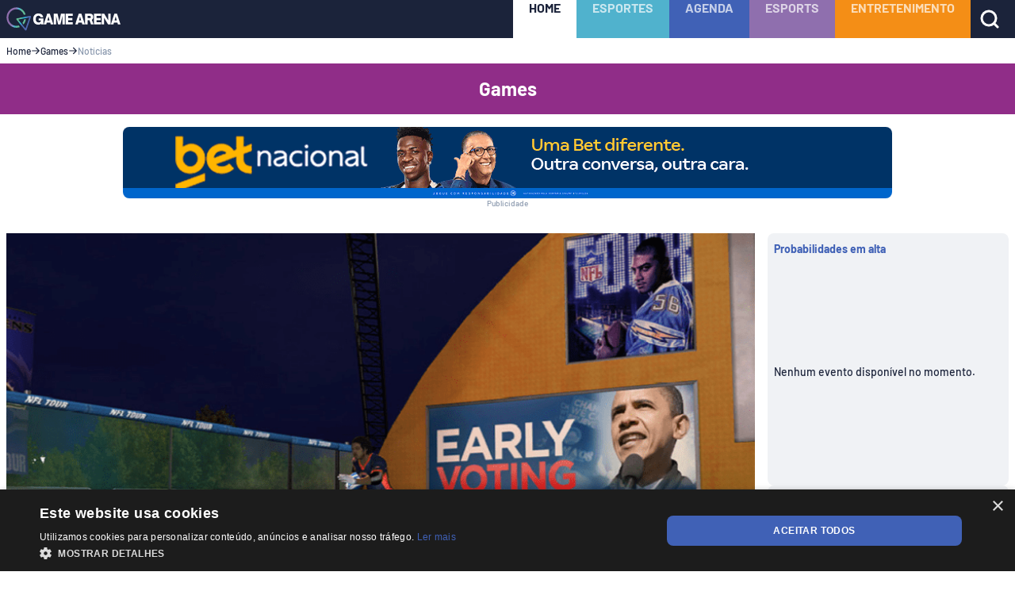

--- FILE ---
content_type: text/html; charset=utf-8
request_url: https://gamearena.gg/games/noticias/electronic-arts-propaganda-nos-jogos/
body_size: 25210
content:
<!DOCTYPE html><html lang="pt-BR" prefix="og: https://ogp.me/ns#" data-critters-container><head><meta charset="utf-8" data-next-head><meta name="viewport" content="width=device-width, initial-scale=1" data-next-head><meta name="msvalidate.01" content="EF61FCB0EE27FCF3988CB8AF3C21CFBA" data-next-head><meta name="yandex-verification" content="1edbcb118c56c4c8" data-next-head><meta name="p:domain_verify" content="2a0fedf0226944e725cb15f383962c84" data-next-head><meta name="description" content="Electronic Arts já colocou propagandas em seus jogos anteriormente e parece considerar voltar a prática com mais gêneros" data-next-head><meta name="robots" content="follow, index, max-snippet:-1, max-video-preview:-1, max-image-preview:large" data-next-head><link rel="canonical" href="https://gamearena.gg/games/noticias/electronic-arts-propaganda-nos-jogos/" data-next-head><meta property="og:locale" content="pt_BR" data-next-head><meta property="og:type" content="article" data-next-head><meta property="og:title" content="Electronic Arts estaria cogitando propagandas nos jogos, mas com &quot;abordagem consciente&quot; - Game Arena" data-next-head><meta property="og:description" content="Electronic Arts já colocou propagandas em seus jogos anteriormente e parece considerar voltar a prática com mais gêneros" data-next-head><meta property="og:url" content="https://gamearena.gg/games/noticias/electronic-arts-propaganda-nos-jogos/" data-next-head><meta property="og:site_name" content="Game Arena" data-next-head><meta property="article:publisher" content="https://www.facebook.com/gamearenagg/" data-next-head><meta property="article:tag" content="Destaques" data-next-head><meta property="article:tag" content="DestaquesDestaques" data-next-head><meta property="article:tag" content="DestaquesSeletivas" data-next-head><meta property="article:tag" content="EA" data-next-head><meta property="article:tag" content="Electronic Arts" data-next-head><meta property="article:tag" content="Nintendo" data-next-head><meta property="article:tag" content="PC" data-next-head><meta property="article:tag" content="PlayStation" data-next-head><meta property="article:tag" content="PlayStation 5" data-next-head><meta property="article:tag" content="propaganda nos jogos" data-next-head><meta property="article:tag" content="PS4" data-next-head><meta property="article:tag" content="PS5" data-next-head><meta property="article:tag" content="Xbox" data-next-head><meta property="article:tag" content="Xbox Series S" data-next-head><meta property="article:tag" content="Xbox Series X" data-next-head><meta property="article:section" content="Notícias" data-next-head><meta property="og:image" content="https://assets.gamearena.gg/wp-content/uploads/2024/05/09100244/081014-politics-vgames-hmed12p.png" data-next-head><meta property="og:image:secure_url" content="https://assets.gamearena.gg/wp-content/uploads/2024/05/09100244/081014-politics-vgames-hmed12p.png" data-next-head><meta property="og:image:width" content="1200" data-next-head><meta property="og:image:height" content="630" data-next-head><meta property="og:image:alt" content="Electronic Arts" data-next-head><meta property="og:image:type" content="image/png" data-next-head><meta property="article:published_time" content="2024-05-09T12:37:29-03:00" data-next-head><meta name="twitter:card" content="summary_large_image" data-next-head><meta name="twitter:title" content="Electronic Arts estaria cogitando propagandas nos jogos, mas com &quot;abordagem consciente&quot; - Game Arena" data-next-head><meta name="twitter:description" content="Electronic Arts já colocou propagandas em seus jogos anteriormente e parece considerar voltar a prática com mais gêneros" data-next-head><meta name="twitter:site" content="@gamearenaofc" data-next-head><meta name="twitter:creator" content="@pontes_igor" data-next-head><meta name="twitter:image" content="https://assets.gamearena.gg/wp-content/uploads/2024/05/09100244/081014-politics-vgames-hmed12p.png" data-next-head><meta name="twitter:label1" content="Escrito por" data-next-head><meta name="twitter:data1" content="Igor Pontes" data-next-head><meta name="twitter:label2" content="Tempo para leitura" data-next-head><meta name="twitter:data2" content="1 minuto" data-next-head><title data-next-head>Electronic Arts estaria cogitando propagandas nos jogos, mas com &quot;abordagem consciente&quot; | Game Arena</title><meta name="title" content="Electronic Arts estaria cogitando propagandas nos jogos, mas com &quot;abordagem consciente&quot; | Game Arena" data-next-head><link rel="alternate" type="application/rss+xml" href="https://gamearena.gg/feed/" title="Feed para Game Arena - Electronic Arts estaria cogitando propagandas nos jogos, mas com &quot;abordagem consciente&quot; | Game Arena" data-next-head><link rel="alternate" type="application/rss+xml" title="Feed para Game Arena » Notícias" href="https://gamearena.gg/games/noticias/feed/" data-next-head><meta property="section" content="https://gamearena.gg/games/noticias/" data-next-head><meta property="article" content="https://gamearena.gg/games/noticias/electronic-arts-propaganda-nos-jogos/" data-next-head><link rel="preload" href="https://assets.gamearena.gg/wp-content/uploads/2024/05/09100244/081014-politics-vgames-hmed12p-1024x538.png" as="image" data-next-head><meta name="theme-color" content="#000"><link rel="shortcut icon" type="image/x-icon" href="/images/favicon/favicon.ico"><link rel="icon" sizes="16x16" type="image/png" href="/images/favicon/favicon-16x16.png"><link rel="icon" sizes="32x32" type="image/png" href="/images/favicon/favicon-32x32.png"><link rel="icon" sizes="96x96" type="image/png" href="/images/favicon/favicon-96x96.png"><link sizes="57x57" type="image/png" rel="apple-touch-icon" href="/images/favicon/apple-icon-57x57.png"><link sizes="60x60" type="image/png" rel="apple-touch-icon" href="/images/favicon/apple-icon-60x60.png"><link sizes="72x72" type="image/png" rel="apple-touch-icon" href="/images/favicon/apple-icon-72x72.png"><link sizes="76x76" type="image/png" rel="apple-touch-icon" href="/images/favicon/apple-icon-76x76.png"><link sizes="114x114" type="image/png" rel="apple-touch-icon" href="/images/favicon/apple-icon-114x114.png"><link sizes="120x120" type="image/png" rel="apple-touch-icon" href="/images/favicon/apple-icon-120x120.png"><link sizes="144x144" type="image/png" rel="apple-touch-icon" href="/images/favicon/apple-icon-144x144.png"><link sizes="152x152" type="image/png" rel="apple-touch-icon" href="/images/favicon/apple-icon-152x152.png"><link sizes="180x180" rel="apple-touch-icon" href="/images/favicon/apple-icon-180x180.png"><link rel="mask-icon" color="#222526" href="/images/favicon/favicon.svg"><link rel="manifest" href="/images/favicon/manifest.json"><meta name="msapplication-config" content="images/favicon/browserconfig.xml"><link as="font" rel="preload" type="font/ttf" crossorigin="anonymous" href="/fonts/barlow/Barlow-Medium.ttf"><link as="font" rel="preload" type="font/ttf" crossorigin="anonymous" href="/fonts/barlow/Barlow-Bold.ttf"><script type="application/ld+json" class="rank-math-schema-pro" data-next-head>{"@context":"https://schema.org","@graph":[{"@type":["NewsMediaOrganization","Organization"],"@id":"https://gamearena.gg/#organization","name":"Game Arena","url":"https://gamearena.gg","sameAs":["https://www.facebook.com/gamearenagg/","https://twitter.com/gamearenaofc","https://www.instagram.com/gamearenaofc/"],"logo":{"@type":"ImageObject","@id":"https://gamearena.gg/#logo","url":"https://assets.gamearena.gg/wp-content/uploads/2024/01/19173718/avatar-site_gamearena-150x150.png","contentUrl":"https://assets.gamearena.gg/wp-content/uploads/2024/01/19173718/avatar-site_gamearena-150x150.png","caption":"Game Arena","inLanguage":"pt-BR"},"description":"Explore o emocionante mundo dos games e e-sports na Game Arena. Suas \u00faltimas not\u00edcias, an\u00e1lises e entrevistas exclusivas est\u00e3o aqui. Seja parte da comunidade gamer. Bem-vindo \u00e0 sua casa para o melhor do e-sports!"},{"@type":"WebSite","@id":"https://gamearena.gg/#website","url":"https://gamearena.gg","name":"Game Arena","alternateName":"GA","publisher":{"@id":"https://gamearena.gg/#organization"},"inLanguage":"pt-BR"},{"@type":"ImageObject","@id":"https://assets.gamearena.gg/wp-content/uploads/2024/05/09100244/081014-politics-vgames-hmed12p.png","url":"https://assets.gamearena.gg/wp-content/uploads/2024/05/09100244/081014-politics-vgames-hmed12p.png","width":"1200","height":"630","caption":"Electronic Arts","inLanguage":"pt-BR"},{"@type":"BreadcrumbList","@id":"https://gamearena.gg/games/noticias/electronic-arts-propaganda-nos-jogos/#breadcrumb","itemListElement":[{"@type":"ListItem","position":"1","item":{"@id":"https://gamearena.gg","name":"Home"}},{"@type":"ListItem","position":"2","item":{"@id":"https://gamearena.gg/games/","name":"Games"}},{"@type":"ListItem","position":"3","item":{"@id":"https://gamearena.gg/games/noticias/","name":"Not\u00edcias"}},{"@type":"ListItem","position":"4","item":{"@id":"https://gamearena.gg/games/noticias/electronic-arts-propaganda-nos-jogos/","name":"Electronic Arts estaria cogitando propagandas nos jogos, mas com &#8220;abordagem consciente&#8221;"}}]},{"@type":"WebPage","@id":"https://gamearena.gg/games/noticias/electronic-arts-propaganda-nos-jogos/#webpage","url":"https://gamearena.gg/games/noticias/electronic-arts-propaganda-nos-jogos/","name":"Electronic Arts estaria cogitando propagandas nos jogos, mas com &quot;abordagem consciente&quot; - Game Arena","datePublished":"2024-05-09T12:37:29-03:00","dateModified":"2024-05-09T12:37:29-03:00","isPartOf":{"@id":"https://gamearena.gg/#website"},"primaryImageOfPage":{"@id":"https://assets.gamearena.gg/wp-content/uploads/2024/05/09100244/081014-politics-vgames-hmed12p.png"},"inLanguage":"pt-BR","breadcrumb":{"@id":"https://gamearena.gg/games/noticias/electronic-arts-propaganda-nos-jogos/#breadcrumb"}},{"@type":"Person","@id":"https://gamearena.gg/author/igor-pontes/","name":"Igor Pontes","url":"https://gamearena.gg/author/igor-pontes/","image":{"@type":"ImageObject","@id":"https://secure.gravatar.com/avatar/a292d07db64a9b957799ea7972b23b7c69d9ec54a716fc104b8383992bbafe18?s=96&amp;d=mm&amp;r=g","url":"https://secure.gravatar.com/avatar/a292d07db64a9b957799ea7972b23b7c69d9ec54a716fc104b8383992bbafe18?s=96&amp;d=mm&amp;r=g","caption":"Igor Pontes","inLanguage":"pt-BR"},"sameAs":["https://twitter.com/https://twitter.com/pontes_igor","https://www.instagram.com/pontes_igor/"],"worksFor":{"@id":"https://gamearena.gg/#organization"}},{"@type":"NewsArticle","headline":"Electronic Arts estaria cogitando propagandas nos jogos, mas com &quot;abordagem consciente&quot; - Game Arena","keywords":"Electronic Arts","datePublished":"2024-05-09T12:37:29-03:00","dateModified":"2024-05-09T12:37:29-03:00","articleSection":"Not\u00edcias","author":{"@id":"https://gamearena.gg/author/igor-pontes/","name":"Igor Pontes"},"publisher":{"@id":"https://gamearena.gg/#organization"},"description":"Electronic Arts j\u00e1 colocou propagandas em seus jogos anteriormente e parece considerar voltar a pr\u00e1tica com mais g\u00eaneros","name":"Electronic Arts estaria cogitando propagandas nos jogos, mas com &quot;abordagem consciente&quot; - Game Arena","@id":"https://gamearena.gg/games/noticias/electronic-arts-propaganda-nos-jogos/#richSnippet","isPartOf":{"@id":"https://gamearena.gg/games/noticias/electronic-arts-propaganda-nos-jogos/#webpage"},"image":{"@id":"https://assets.gamearena.gg/wp-content/uploads/2024/05/09100244/081014-politics-vgames-hmed12p.png"},"inLanguage":"pt-BR","mainEntityOfPage":{"@id":"https://gamearena.gg/games/noticias/electronic-arts-propaganda-nos-jogos/#webpage"}}]}</script><script type="application/ld+json" class="rank-math-schema-organization" data-next-head>{"@context":"https://schema.org/","@type":"NewsMediaOrganization","name":"Game Arena","url":"https://gamearena.gg","logo":"https://assets.gamearena.gg/wp-content/uploads/2022/04/30014325/favicon.png","correctionsPolicy":"https://gamearena.gg/politica-de-privacidade/","diversityPolicy":"https://gamearena.gg/politica-de-privacidade/","ethicsPolicy":"https://gamearena.gg/politica-de-privacidade/","masthead":"https://gamearena.gg/politica-de-privacidade/","unnamedSourcesPolicy":"https://gamearena.gg/politica-de-privacidade/","verificationFactCheckingPolicy":"https://gamearena.gg/politica-de-privacidade/","foundingDate":"2021-10-01","sameAs":"https://en.wikipedia.org/wiki/Game_Arena"}</script><script type="application/ld+json" class="rank-math-schema-breadcrumb" data-next-head>{"@context":"https://schema.org","@type":"BreadcrumbList","itemListElement":[{"@type":"ListItem","position":"1","item":{"@id":"https://gamearena.gg","name":"Home"}},{"@type":"ListItem","position":"2","item":{"@id":"https://gamearena.gg/games/","name":"Games"}},{"@type":"ListItem","position":"3","item":{"@id":"https://gamearena.gg/games/noticias/","name":"Notícias"}},{"@type":"ListItem","position":"4","item":{"@id":"https://gamearena.gg/games/noticias/electronic-arts-propaganda-nos-jogos/","name":"Electronic Arts estaria cogitando propagandas nos jogos, mas com &#8220;abordagem consciente&#8221;"}}]}</script><style>
                @font-face {
                  font-family: 'Barlow';
                  src: url('/fonts/barlow/Barlow-Medium.ttf') format('truetype');
                  font-weight: 500;
                  font-style: normal;
                  font-display: swap;
                }
                @font-face {
                  font-family: 'Barlow Bold';
                  src: url('/fonts/barlow/Barlow-Bold.ttf') format('truetype');
                  font-weight: 700;
                  font-style: normal;
                  font-display: swap;
                }

                @font-face {
                  font-family: 'Barlow Condensed';
                  src: url('/fonts/barlow-condensed/BarlowCondensed-Medium.ttf') format('truetype');
                  font-weight: 500;
                  font-style: normal;
                  font-display: swap;
                }
                @font-face {
                  font-family: 'Barlow SemiBold';
                  src: url('/fonts/barlow/Barlow-SemiBold.ttf') format('truetype');
                  font-weight: 600;
                  font-style: normal;
                  font-display: swap;
                }
              </style><script defer nomodule src="/_next/static/chunks/polyfills-42372ed130431b0a.js"></script><script src="/_next/static/chunks/webpack-6465cec1c776d54f.js" defer></script><script src="/_next/static/chunks/framework-f88d87c81e721872.js" defer></script><script src="/_next/static/chunks/main-fda827f9e7173b0b.js" defer></script><script src="/_next/static/chunks/pages/_app-77e9de42c2246116.js" defer></script><script src="/_next/static/chunks/7921-e5d32c17283056b2.js" defer></script><script src="/_next/static/chunks/2723-846663e542b9a50e.js" defer></script><script src="/_next/static/chunks/3588-f80e6b98e1666a21.js" defer></script><script src="/_next/static/chunks/3748-ce83c961dfc84b96.js" defer></script><script src="/_next/static/chunks/7888-01027680a8a0a11d.js" defer></script><script src="/_next/static/chunks/6943-b9516c3e9b594903.js" defer></script><script src="/_next/static/chunks/959-ed67400726fe50aa.js" defer></script><script src="/_next/static/chunks/8675-245e3d11b8ed7f84.js" defer></script><script src="/_next/static/chunks/7043-b436cd7a5e9d8d3f.js" defer></script><script src="/_next/static/chunks/9101-54de25071f102130.js" defer></script><script src="/_next/static/chunks/779-fcdce68f9313274b.js" defer></script><script src="/_next/static/chunks/8524-072686f8f2cf3c70.js" defer></script><script src="/_next/static/chunks/7311-da637e124adc9132.js" defer></script><script src="/_next/static/chunks/6404-89a3f322eb43b1a3.js" defer></script><script src="/_next/static/chunks/6707-732e3c5036aa1592.js" defer></script><script src="/_next/static/chunks/7355-b1c8b38a2bcdd49f.js" defer></script><script src="/_next/static/chunks/pages/%5Bl1%5D/%5Bl2%5D/%5Bl3%5D-fc20efc4917fc6c5.js" defer></script><script src="/_next/static/8fXDk9wmrsK78CXHB-RxF/_buildManifest.js" defer></script><script src="/_next/static/8fXDk9wmrsK78CXHB-RxF/_ssgManifest.js" defer></script><link rel="stylesheet" href="/_next/static/css/b6323009d4472833.css" data-n-g media="print" onload="this.media='all'"><noscript><link rel="stylesheet" href="/_next/static/css/b6323009d4472833.css" data-n-g></noscript><noscript data-n-css></noscript><style data-styled data-styled-version="6.1.18">.cYOEYU{color:#1B233A;}/*!sc*/
@media screen and (min-width:0px){.cYOEYU{font-weight:normal;font-size:1.4rem;line-height:1.8rem;font-style:normal;font-family:"Barlow Bold",sans-serif;}}/*!sc*/
@media screen and (min-width:992px){.cYOEYU{font-size:1.6rem;line-height:2rem;}}/*!sc*/
.jCBlBk{color:#FFFFFF;}/*!sc*/
@media screen and (min-width:0px){.jCBlBk{font-weight:normal;font-size:1.4rem;line-height:1.8rem;font-style:normal;font-family:"Barlow Bold",sans-serif;}}/*!sc*/
@media screen and (min-width:992px){.jCBlBk{font-size:1.6rem;line-height:2rem;}}/*!sc*/
.ETTTd{color:#FFFFFF;}/*!sc*/
@media screen and (min-width:0px){.ETTTd{font-weight:normal;font-size:1.4rem;font-style:normal;line-height:1.8rem;font-family:"Barlow Bold",sans-serif;}}/*!sc*/
@media screen and (min-width:992px){.ETTTd{font-size:2rem;line-height:2.4rem;}}/*!sc*/
.eanFja{color:#1B233A;}/*!sc*/
@media screen and (min-width:0px){.eanFja{font-weight:500;font-size:1.2rem;font-style:normal;line-height:1.6rem;font-family:"Barlow",sans-serif;}}/*!sc*/
.cOcouv{color:#8695AB;}/*!sc*/
@media screen and (min-width:0px){.cOcouv{font-weight:500;font-size:1.2rem;font-style:normal;line-height:1.6rem;font-family:"Barlow",sans-serif;}}/*!sc*/
.lgNbDX{margin:0;text-align:center;color:#FFFFFF;}/*!sc*/
@media screen and (min-width:0px){.lgNbDX{font-weight:normal;font-size:1.6rem;font-style:normal;line-height:2rem;font-family:"Barlow Bold",sans-serif;}}/*!sc*/
@media screen and (min-width:992px){.lgNbDX{font-size:2.4rem;line-height:3.2rem;}}/*!sc*/
.hMjPpt{text-transform:uppercase;color:#FFFFFF;}/*!sc*/
@media screen and (min-width:0px){.hMjPpt{font-weight:500;font-size:1.2rem;font-style:normal;line-height:1.6rem;font-family:"Barlow",sans-serif;}}/*!sc*/
.hSyboD{color:#8695AB;}/*!sc*/
@media screen and (min-width:0px){.hSyboD{font-weight:500;font-size:1.2rem;font-style:normal;line-height:1.6rem;font-family:"Barlow",sans-serif;}}/*!sc*/
@media screen and (min-width:992px){.hSyboD{font-size:1.4rem;line-height:1.6rem;}}/*!sc*/
.hufvnN{color:#13192A;}/*!sc*/
@media screen and (min-width:0px){.hufvnN{font-weight:normal;font-size:2.4rem;font-style:normal;line-height:3.2rem;font-family:"Barlow Bold",sans-serif;}}/*!sc*/
@media screen and (min-width:992px){.hufvnN{font-size:3.2rem;line-height:3.6rem;}}/*!sc*/
.jracyS{color:#13192A;}/*!sc*/
@media screen and (min-width:0px){.jracyS{font-weight:500;font-size:1.4rem;line-height:1.8rem;font-style:normal;font-family:"Barlow",sans-serif;}}/*!sc*/
@media screen and (min-width:992px){.jracyS{font-size:1.6rem;line-height:2rem;}}/*!sc*/
.jENKHs{color:#8695AB;}/*!sc*/
@media screen and (min-width:0px){.jENKHs{font-weight:normal;font-size:1.2rem;font-style:normal;line-height:1.6rem;font-family:"Barlow Bold",sans-serif;}}/*!sc*/
.gMrUDX{color:#1B233A;}/*!sc*/
@media screen and (min-width:0px){.gMrUDX{font-weight:500;font-size:1.4rem;line-height:1.8rem;font-style:normal;font-family:"Barlow",sans-serif;}}/*!sc*/
@media screen and (min-width:992px){.gMrUDX{font-size:1.6rem;line-height:2rem;}}/*!sc*/
.iyCSEm{color:#1B233A;}/*!sc*/
@media screen and (min-width:0px){.iyCSEm{font-weight:500;font-size:1.2rem;font-style:normal;line-height:1.6rem;font-family:"Barlow",sans-serif;}}/*!sc*/
@media screen and (min-width:992px){.iyCSEm{font-size:1.4rem;line-height:1.6rem;}}/*!sc*/
.dALnCu{color:#8695AB;}/*!sc*/
@media screen and (min-width:0px){.dALnCu{font-weight:500;font-size:1.4rem;line-height:1.8rem;font-style:normal;font-family:"Barlow",sans-serif;}}/*!sc*/
@media screen and (min-width:992px){.dALnCu{font-size:1.6rem;line-height:2rem;}}/*!sc*/
.bulKZB{display:block;color:#8695AB;}/*!sc*/
@media screen and (min-width:0px){.bulKZB{font-weight:500;font-size:1.4rem;line-height:1.8rem;font-style:normal;font-family:"Barlow",sans-serif;}}/*!sc*/
@media screen and (min-width:992px){.bulKZB{font-size:1.6rem;line-height:2rem;}}/*!sc*/
@media screen and (min-width:0px){.bulKZB{margin:1.6rem 0;}}/*!sc*/
@media screen and (min-width:992px){.bulKZB{margin:0;}}/*!sc*/
.hzAOsI{text-align:center;color:#8695AB;}/*!sc*/
@media screen and (min-width:0px){.hzAOsI{font-weight:500;font-size:1rem;font-style:normal;line-height:1.2rem;font-family:"Barlow",sans-serif;}}/*!sc*/
data-styled.g1[id="Text__TextBase-sc-182z8ql-0"]{content:"cYOEYU,jCBlBk,ETTTd,eanFja,cOcouv,lgNbDX,hMjPpt,hSyboD,hufvnN,jracyS,jENKHs,gMrUDX,iyCSEm,dALnCu,bulKZB,hzAOsI,"}/*!sc*/
@media screen and (min-width:0px){.dvOxRp{font-size:0px;}}/*!sc*/
.dvOxRp .logo__path--text{fill:#FFFFFF;}/*!sc*/
data-styled.g4[id="styles__LogoWrapper-sc-65qjf4-0"]{content:"dvOxRp,"}/*!sc*/
.iFNbJq{width:100%;margin-left:auto;margin-right:auto;padding-left:2.4rem;padding-right:2.4rem;height:100%;display:flex;align-items:center;justify-content:space-between;}/*!sc*/
@media screen and (min-width:0px){.iFNbJq{max-width:initial;padding-left:0.8rem;padding-right:0.8rem;}}/*!sc*/
@media screen and (min-width:480px){.iFNbJq{max-width:initial;}}/*!sc*/
@media screen and (min-width:768px){.iFNbJq{max-width:initial;padding-left:0.8rem;padding-right:0.8rem;}}/*!sc*/
@media screen and (min-width:992px){.iFNbJq{max-width:1280px;}}/*!sc*/
@media screen and (min-width:1280px){.iFNbJq{max-width:1376px;}}/*!sc*/
.hQKQjk{width:100%;margin-left:auto;margin-right:auto;padding-left:2.4rem;padding-right:2.4rem;}/*!sc*/
@media screen and (min-width:0px){.hQKQjk{max-width:initial;padding-left:0.8rem;padding-right:0.8rem;}}/*!sc*/
@media screen and (min-width:480px){.hQKQjk{max-width:initial;}}/*!sc*/
@media screen and (min-width:768px){.hQKQjk{max-width:initial;padding-left:0.8rem;padding-right:0.8rem;}}/*!sc*/
@media screen and (min-width:992px){.hQKQjk{max-width:1280px;}}/*!sc*/
@media screen and (min-width:1280px){.hQKQjk{max-width:1376px;}}/*!sc*/
data-styled.g7[id="Grid__Container-sc-1g6aojd-0"]{content:"iFNbJq,hQKQjk,"}/*!sc*/
.fiBKJX{display:flex;flex-wrap:wrap;margin-left:-0.8rem;margin-right:-0.8rem;}/*!sc*/
.hresoH{display:flex;flex-wrap:wrap;margin-left:-0.8rem;margin-right:-0.8rem;}/*!sc*/
@media screen and (min-width:0px){.hresoH{padding:1.6rem 0;}}/*!sc*/
.kFtykZ{display:flex;flex-wrap:wrap;margin-left:-0.8rem;margin-right:-0.8rem;}/*!sc*/
@media screen and (min-width:992px){.kFtykZ{padding:1.6rem 0;}}/*!sc*/
.gqPjqI{display:flex;flex-wrap:wrap;margin-left:-0.8rem;margin-right:-0.8rem;}/*!sc*/
@media screen and (min-width:0px){.gqPjqI{margin:1.6rem 0 0;}}/*!sc*/
@media screen and (min-width:992px){.gqPjqI{margin:4rem 0 0;}}/*!sc*/
data-styled.g8[id="Grid__Row-sc-1g6aojd-1"]{content:"fiBKJX,hresoH,kFtykZ,gqPjqI,"}/*!sc*/
.dBGGkJ{flex-grow:1;flex-basis:0;max-width:100%;padding-right:0.8rem;padding-left:0.8rem;}/*!sc*/
@media screen and (min-width:0px){.dBGGkJ{flex:0 0 100%;max-width:100%;}}/*!sc*/
@media screen and (min-width:0px){.dBGGkJ{padding:0 0.8rem;}}/*!sc*/
.jAMKTS{flex-grow:1;flex-basis:0;max-width:100%;padding-right:0.8rem;padding-left:0.8rem;}/*!sc*/
@media screen and (min-width:0px){.jAMKTS{flex:0 0 100%;max-width:100%;}}/*!sc*/
.jqKBgv{flex-grow:1;flex-basis:0;max-width:100%;padding-right:0.8rem;padding-left:0.8rem;}/*!sc*/
@media screen and (min-width:0px){.jqKBgv{flex:0 0 100%;max-width:100%;}}/*!sc*/
@media screen and (min-width:992px){.jqKBgv{flex:0 0 75%;max-width:75%;}}/*!sc*/
.kVzxNH{flex-grow:1;flex-basis:0;max-width:100%;padding-right:0.8rem;padding-left:0.8rem;}/*!sc*/
@media screen and (min-width:0px){.kVzxNH{flex:0 0 100%;max-width:100%;}}/*!sc*/
@media screen and (min-width:992px){.kVzxNH{flex:0 0 25%;max-width:25%;}}/*!sc*/
.dabYPp{flex-grow:1;flex-basis:0;max-width:100%;padding-right:0.8rem;padding-left:0.8rem;}/*!sc*/
@media screen and (min-width:0px){.dabYPp{flex:0 0 100%;max-width:100%;}}/*!sc*/
@media screen and (min-width:992px){.dabYPp{flex:0 0 25%;max-width:25%;}}/*!sc*/
@media screen and (min-width:0px){.dabYPp{margin:2.4rem 0 0;}}/*!sc*/
@media screen and (min-width:992px){.dabYPp{margin:4rem 0 0;}}/*!sc*/
.kHpUtb{flex-grow:1;flex-basis:0;max-width:100%;padding-right:0.8rem;padding-left:0.8rem;}/*!sc*/
@media screen and (min-width:0px){.kHpUtb{flex:0 0 100%;max-width:100%;}}/*!sc*/
@media screen and (min-width:992px){.kHpUtb{flex:0 0 16.666666666666668%;max-width:16.666666666666668%;}}/*!sc*/
.dGUDnj{flex-grow:1;flex-basis:0;max-width:100%;padding-right:0.8rem;padding-left:0.8rem;}/*!sc*/
@media screen and (min-width:0px){.dGUDnj{flex:0 0 100%;max-width:100%;}}/*!sc*/
@media screen and (min-width:992px){.dGUDnj{flex:0 0 33.333333333333336%;max-width:33.333333333333336%;}}/*!sc*/
.gLzDIg{flex-grow:1;flex-basis:0;max-width:100%;padding-right:0.8rem;padding-left:0.8rem;align-content:center;display:flex;align-items:center;}/*!sc*/
@media screen and (min-width:0px){.gLzDIg{flex:0 0 100%;max-width:100%;}}/*!sc*/
@media screen and (min-width:992px){.gLzDIg{flex:0 0 16.666666666666668%;max-width:16.666666666666668%;}}/*!sc*/
.kkfOMg{flex-grow:1;flex-basis:0;max-width:100%;padding-right:0.8rem;padding-left:0.8rem;align-content:center;display:flex;align-items:center;}/*!sc*/
@media screen and (min-width:0px){.kkfOMg{flex:0 0 100%;max-width:100%;}}/*!sc*/
@media screen and (min-width:992px){.kkfOMg{flex:0 0 33.333333333333336%;max-width:33.333333333333336%;}}/*!sc*/
.fjcVGn{flex-grow:1;flex-basis:0;max-width:100%;padding-right:0.8rem;padding-left:0.8rem;}/*!sc*/
@media screen and (min-width:0px){.fjcVGn{flex:0 0 100%;max-width:100%;}}/*!sc*/
@media screen and (min-width:992px){.fjcVGn{flex:0 0 50%;max-width:50%;}}/*!sc*/
.hpoGyr{flex-grow:1;flex-basis:0;max-width:100%;padding-right:0.8rem;padding-left:0.8rem;display:flex;flex-direction:column;justify-content:space-between;}/*!sc*/
@media screen and (min-width:0px){.hpoGyr{flex:0 0 100%;max-width:100%;}}/*!sc*/
@media screen and (min-width:992px){.hpoGyr{flex:0 0 25%;max-width:25%;}}/*!sc*/
data-styled.g9[id="Grid__Col-sc-1g6aojd-2"]{content:"dBGGkJ,jAMKTS,jqKBgv,kVzxNH,dabYPp,kHpUtb,dGUDnj,gLzDIg,kkfOMg,fjcVGn,hpoGyr,"}/*!sc*/
.hSTBdF .icon__path{stroke:#FFFFFF;}/*!sc*/
.hSTBdF .icon__rect{fill:#FFFFFF;}/*!sc*/
data-styled.g10[id="styles__SearchIcon-sc-v20twb-0"]{content:"hSTBdF,"}/*!sc*/
.fzvlN{top:0;z-index:10;position:sticky;background-color:#1B233A;}/*!sc*/
data-styled.g11[id="styles__MenuWrapper-sc-ue2j3r-0"]{content:"fzvlN,"}/*!sc*/
.eMdwLX{height:4.8rem;}/*!sc*/
.eMdwLX .mobile-icons{display:flex;height:4.8rem;}/*!sc*/
@media screen and (min-width:992px){.eMdwLX .mobile-icons{display:none;}}/*!sc*/
data-styled.g12[id="styles__TopBar-sc-ue2j3r-1"]{content:"eMdwLX,"}/*!sc*/
.jjKuwy{height:100%;}/*!sc*/
data-styled.g13[id="styles__TopBarContent-sc-ue2j3r-2"]{content:"jjKuwy,"}/*!sc*/
.iDuSJY{left:0;opacity:0;width:100%;top:4.8rem;display:flex;position:fixed;pointer-events:none;flex-direction:column;transition:all 0.2s ease 0s,opacity 0.2s;}/*!sc*/
@media screen and (min-width:992px){.iDuSJY{top:auto;opacity:1;width:auto;right:auto;height:100%;position:relative;flex-direction:row;pointer-events:auto;}}/*!sc*/
data-styled.g14[id="styles__TopBarCategories-sc-ue2j3r-3"]{content:"iDuSJY,"}/*!sc*/
.ipNwla{width:100%;height:100%;display:flex;align-items:center;background-color:#1B233A;}/*!sc*/
@media screen and (min-width:992px){.ipNwla{width:auto;}}/*!sc*/
.ipNwla:first-of-type{background-color:#FFFFFF;}/*!sc*/
.ipNwla:first-of-type span{opacity:1;color:#1B233A;}/*!sc*/
.ipNwla a{width:100%;height:100%;display:block;align-content:center;text-decoration:none;text-transform:uppercase;color:#FFFFFF;padding:1.6rem;}/*!sc*/
.ipNwla a span{color:#FFFFFF;opacity:0.7;}/*!sc*/
@media screen and (min-width:992px){.ipNwla a{text-align:center;padding:0 2rem;}}/*!sc*/
.jHiLJI{width:100%;height:100%;display:flex;align-items:center;background-color:#50b2cd;}/*!sc*/
@media screen and (min-width:992px){.jHiLJI{width:auto;}}/*!sc*/
.jHiLJI:first-of-type{background-color:#FFFFFF;}/*!sc*/
.jHiLJI:first-of-type span{opacity:1;color:#1B233A;}/*!sc*/
.jHiLJI a{width:100%;height:100%;display:block;align-content:center;text-decoration:none;text-transform:uppercase;color:#FFFFFF;padding:1.6rem;}/*!sc*/
.jHiLJI a span{color:#FFFFFF;opacity:0.7;}/*!sc*/
@media screen and (min-width:992px){.jHiLJI a{text-align:center;padding:0 2rem;}}/*!sc*/
.cdcmot{width:100%;height:100%;display:flex;align-items:center;background-color:#4061B6;}/*!sc*/
@media screen and (min-width:992px){.cdcmot{width:auto;}}/*!sc*/
.cdcmot:first-of-type{background-color:#FFFFFF;}/*!sc*/
.cdcmot:first-of-type span{opacity:1;color:#1B233A;}/*!sc*/
.cdcmot a{width:100%;height:100%;display:block;align-content:center;text-decoration:none;text-transform:uppercase;color:#FFFFFF;padding:1.6rem;}/*!sc*/
.cdcmot a span{color:#FFFFFF;opacity:0.7;}/*!sc*/
@media screen and (min-width:992px){.cdcmot a{text-align:center;padding:0 2rem;}}/*!sc*/
.kqparc{width:100%;height:100%;display:flex;align-items:center;background-color:#8f6fae;}/*!sc*/
@media screen and (min-width:992px){.kqparc{width:auto;}}/*!sc*/
.kqparc:first-of-type{background-color:#FFFFFF;}/*!sc*/
.kqparc:first-of-type span{opacity:1;color:#1B233A;}/*!sc*/
.kqparc a{width:100%;height:100%;display:block;align-content:center;text-decoration:none;text-transform:uppercase;color:#FFFFFF;padding:1.6rem;}/*!sc*/
.kqparc a span{color:#FFFFFF;opacity:0.7;}/*!sc*/
@media screen and (min-width:992px){.kqparc a{text-align:center;padding:0 2rem;}}/*!sc*/
.bkgrti{width:100%;height:100%;display:flex;align-items:center;background-color:#f48e16;}/*!sc*/
@media screen and (min-width:992px){.bkgrti{width:auto;}}/*!sc*/
.bkgrti:first-of-type{background-color:#FFFFFF;}/*!sc*/
.bkgrti:first-of-type span{opacity:1;color:#1B233A;}/*!sc*/
.bkgrti a{width:100%;height:100%;display:block;align-content:center;text-decoration:none;text-transform:uppercase;color:#FFFFFF;padding:1.6rem;}/*!sc*/
.bkgrti a span{color:#FFFFFF;opacity:0.7;}/*!sc*/
@media screen and (min-width:992px){.bkgrti a{text-align:center;padding:0 2rem;}}/*!sc*/
data-styled.g15[id="styles__CategoryItem-sc-ue2j3r-4"]{content:"ipNwla,jHiLJI,cdcmot,kqparc,bkgrti,"}/*!sc*/
.fClMpJ{border:0;width:4.8rem;height:4.8rem;font-size:0rem;cursor:pointer;color:transparent;position:relative;background:transparent;}/*!sc*/
@media screen and (min-width:992px){.fClMpJ{display:none;}}/*!sc*/
.fClMpJ span,.fClMpJ::before,.fClMpJ::after{content:' ';width:2rem;left:1.5rem;display:block;height:0.3rem;position:absolute;transform:rotate(0);transition:all 0.2s ease 0s;border-radius:0.8rem;background-color:#FFFFFF;}/*!sc*/
.fClMpJ span{opacity:1;top:2.3rem;}/*!sc*/
.fClMpJ::before{top:1.6rem;}/*!sc*/
.fClMpJ::after{bottom:1.5rem;}/*!sc*/
data-styled.g18[id="styles__OpenSidebarButton-sc-ue2j3r-7"]{content:"fClMpJ,"}/*!sc*/
.hTPbLN{border:0;height:100%;width:4.8rem;font-size:0px;cursor:pointer;color:transparent;background-position:center;background-repeat:no-repeat;background-color:transparent;background-size:2.4rem 2.4rem;}/*!sc*/
data-styled.g19[id="styles__SearchButton-sc-ue2j3r-8"]{content:"hTPbLN,"}/*!sc*/
.boioLv{opacity:0;z-index:11;width:100%;top:4.8rem;height:4.8rem;position:absolute;pointer-events:none;background-color:#1B233A;transition:all 0.2s ease 0s,opacity 0.2s;}/*!sc*/
.boioLv .search-container__grid{height:100%;}/*!sc*/
.boioLv .search-container__grid form{height:100%;display:flex;align-items:center;justify-content:flex-end;gap:1.6rem;}/*!sc*/
.boioLv .search-container__grid form input{border:0;width:100%;height:3.2rem;position:relative;padding-left:3.2rem;background-color:#FFFFFF;color:#8695AB;border-radius:0.8rem;background-image:url([data-uri]);background-size:1.6rem 1.6rem;background-repeat:no-repeat;background-position:0.8rem center;}/*!sc*/
@media screen and (min-width:0px){.boioLv .search-container__grid form input{font-weight:500;font-size:1.2rem;font-style:normal;line-height:1.6rem;font-family:"Barlow",sans-serif;}}/*!sc*/
@media screen and (min-width:992px){.boioLv .search-container__grid form input{width:32rem;}}/*!sc*/
.boioLv .search-container__grid form input::placeholder{color:#8695AB;}/*!sc*/
.boioLv .search-container__grid form input:focus-visible{outline:transparent;}/*!sc*/
.boioLv .search-container__grid form span{display:none;}/*!sc*/
@media screen and (min-width:992px){.boioLv .search-container__grid form span{display:inline;}}/*!sc*/
data-styled.g20[id="styles__SearchContainer-sc-ue2j3r-9"]{content:"boioLv,"}/*!sc*/
.eMQefy{margin-top:2.4rem;padding:2.4rem 0 0;background-color:#1B233A;}/*!sc*/
@media screen and (min-width:992px){.eMQefy{margin-top:4rem;padding:4rem 0 0;}}/*!sc*/
data-styled.g22[id="styles__FooterWrapper-sc-k5xwg7-0"]{content:"eMQefy,"}/*!sc*/
.rbyLz{margin-bottom:1.6rem;}/*!sc*/
@media screen and (min-width:992px){.rbyLz{margin-bottom:3.2rem;}}/*!sc*/
.rbyLz.visible ul{display:flex;}/*!sc*/
.rbyLz.visible h5::after{transform:rotate(180deg);}/*!sc*/
.rbyLz h5{display:flex;justify-content:space-between;padding:0.8rem 0;margin-bottom:1.6rem;border-bottom:0.1rem solid #13192A;}/*!sc*/
@media screen and (min-width:992px){.rbyLz h5{border:0;padding:0;}}/*!sc*/
.rbyLz h5::after{content:'';width:1.6rem;height:1.6rem;display:block;background-size:1.6rem 1.6rem;background-image:url([data-uri]);}/*!sc*/
@media screen and (min-width:992px){.rbyLz h5::after{display:none;}}/*!sc*/
.rbyLz ul{display:none;flex-direction:column;gap:1.6rem;}/*!sc*/
@media screen and (min-width:992px){.rbyLz ul{display:flex;}}/*!sc*/
data-styled.g23[id="styles__ListGroup-sc-k5xwg7-1"]{content:"rbyLz,"}/*!sc*/
.hKpOJZ{display:flex;flex-wrap:wrap;justify-content:center;margin-top:3.2rem;padding:2.4rem;border-radius:0.8rem;border:0.5px solid #13192A;}/*!sc*/
@media screen and (min-width:992px){.hKpOJZ{margin-top:0;width:max-content;align-items:center;justify-content:flex-start;padding:1.6rem;}}/*!sc*/
.hKpOJZ img:first-of-type{margin-right:0.8rem;}/*!sc*/
.hKpOJZ h6{width:100%;text-align:center;margin-bottom:0.8rem;}/*!sc*/
@media screen and (min-width:992px){.hKpOJZ h6{width:auto;text-align:left;margin-bottom:0;margin-right:1.6rem;}}/*!sc*/
data-styled.g24[id="styles__AppDownload-sc-k5xwg7-2"]{content:"hKpOJZ,"}/*!sc*/
.cEwzTJ{display:flex;justify-content:center;gap:1.6rem;margin-top:2.4rem;margin-bottom:4rem;}/*!sc*/
@media screen and (min-width:992px){.cEwzTJ{margin:0;justify-content:flex-end;}}/*!sc*/
.cEwzTJ svg{width:2.4rem;height:2.4rem;max-width:100%;max-height:100%;}/*!sc*/
data-styled.g25[id="styles__SocialMediaIcons-sc-k5xwg7-3"]{content:"cEwzTJ,"}/*!sc*/
.dgIvib svg{display:block;margin-left:auto;margin-right:auto;}/*!sc*/
@media screen and (min-width:992px){.dgIvib svg{margin-right:0;}}/*!sc*/
data-styled.g26[id="styles__GameArenaLogo-sc-k5xwg7-4"]{content:"dgIvib,"}/*!sc*/
.leTKIt{padding:2.4rem 0;margin-top:2.4rem;background-color:#13192A;}/*!sc*/
@media screen and (min-width:992px){.leTKIt p{text-align:left;}}/*!sc*/
data-styled.g27[id="styles__Copyright-sc-k5xwg7-5"]{content:"leTKIt,"}/*!sc*/
.cHAlMy{background-color:#FFFFFF;}/*!sc*/
.cHAlMy header{width:100%;}/*!sc*/
.dLPPgl{width:100%;background-color:#FFFFFF;}/*!sc*/
.dLPPgl header{width:100%;}/*!sc*/
data-styled.g28[id="Box-sc-h97p7v-0"]{content:"cHAlMy,dLPPgl,"}/*!sc*/
:root{--primaryMap:#d8d8d8;--homeMap:#ffba39;--baseMap:rgba(0,0,0,0.5);--base2Map:#949494;--displayStatusMap:unset;}/*!sc*/
*{margin:0;padding:0;box-sizing:border-box;-webkit-font-smoothing:antialiased;-moz-osx-font-smoothing:grayscale;}/*!sc*/
ul{list-style-type:none;}/*!sc*/
a{text-decoration:none;}/*!sc*/
html{line-height:1.15;-webkit-text-size-adjust:100%;}/*!sc*/
body{margin:0;}/*!sc*/
main{display:block;}/*!sc*/
h1{font-size:2em;margin:0.67em 0;}/*!sc*/
hr{box-sizing:content-box;height:0;overflow:visible;}/*!sc*/
pre{font-family:monospace,monospace;font-size:1em;}/*!sc*/
a{background-color:transparent;}/*!sc*/
abbr[title]{border-bottom:none;text-decoration:underline;text-decoration:underline dotted;}/*!sc*/
b,strong{font-weight:bolder;}/*!sc*/
code,kbd,samp{font-family:monospace,monospace;font-size:1em;}/*!sc*/
small{font-size:80%;}/*!sc*/
sub,sup{font-size:75%;line-height:0;position:relative;vertical-align:baseline;}/*!sc*/
sub{bottom:-0.25em;}/*!sc*/
sup{top:-0.5em;}/*!sc*/
img{border-style:none;}/*!sc*/
button,input,optgroup,select,textarea{font-family:inherit;font-size:100%;line-height:1.15;margin:0;}/*!sc*/
button,input{overflow:visible;}/*!sc*/
button,select{text-transform:none;}/*!sc*/
button,[type="button"],[type="reset"],[type="submit"]{-webkit-appearance:button;}/*!sc*/
button::-moz-focus-inner,[type="button"]::-moz-focus-inner,[type="reset"]::-moz-focus-inner,[type="submit"]::-moz-focus-inner{border-style:none;padding:0;}/*!sc*/
button:-moz-focusring,[type="button"]:-moz-focusring,[type="reset"]:-moz-focusring,[type="submit"]:-moz-focusring{outline:1px dotted ButtonText;}/*!sc*/
fieldset{padding:0.35em 0.75em 0.625em;}/*!sc*/
legend{box-sizing:border-box;color:inherit;display:table;max-width:100%;padding:0;white-space:normal;}/*!sc*/
progress{vertical-align:baseline;}/*!sc*/
textarea{overflow:auto;}/*!sc*/
[type="checkbox"],[type="radio"]{box-sizing:border-box;padding:0;}/*!sc*/
[type="number"]::-webkit-inner-spin-button,[type="number"]::-webkit-outer-spin-button{height:auto;}/*!sc*/
[type="search"]{-webkit-appearance:textfield;outline-offset:-2px;}/*!sc*/
[type="search"]::-webkit-search-decoration{-webkit-appearance:none;}/*!sc*/
::-webkit-file-upload-button{-webkit-appearance:button;font:inherit;}/*!sc*/
details{display:block;}/*!sc*/
summary{display:list-item;}/*!sc*/
template{display:none;}/*!sc*/
[hidden]{display:none;}/*!sc*/
html{font-size:62.5%;}/*!sc*/
body{font-size:1.6rem;font-family:"Barlow",sans-serif;overscroll-behavior-x:none;}/*!sc*/
body.hidden{overflow:hidden;}/*!sc*/
#__next{width:100%;min-width:100%;}/*!sc*/
.skeleton-box{display:inline-block;height:1em;position:relative;overflow:hidden;background-color:#f3f3f3;}/*!sc*/
.skeleton-box::after{position:absolute;top:0;right:0;bottom:0;left:0;transform:translateX(-100%);background-image:linear-gradient( 90deg,#ffffff00 0,#ffffff33 20%,#ffffff80 60%,#ffffff00 );animation:shimmer 3s infinite;content:'';}/*!sc*/
@keyframes shimmer{100%{transform:translateX(100%);}}/*!sc*/
.image-fill{position:absolute;height:100%;width:100%;left:0;top:0;right:0;bottom:0;color:transparent;object-fit:cover;}/*!sc*/
.bricks--component{min-width:auto!important;}/*!sc*/
.bricks--component .bricks--section{padding-top:1rem!important;padding-bottom:1.2rem!important;background-image:none!important;background-color:#13192A;}/*!sc*/
@media screen and (min-width:1280px){.bricks--component .bricks--section{padding-top:3rem!important;padding-bottom:3rem!important;}}/*!sc*/
.bricks--component .bricks--section .bricks--row{align-items:center;max-width:1376px!important;min-height:auto!important;}/*!sc*/
@media screen and (min-width:768px){.bricks--component .bricks--section .bricks--row{flex-direction:column;}}/*!sc*/
@media screen and (min-width:1280px){.bricks--component .bricks--section .bricks--row{flex-direction:row;}}/*!sc*/
.bricks--component .bricks--section .bricks--row #rd-column-luhb2wjd{flex:none;}/*!sc*/
@media screen and (min-width:1280px){.bricks--component .bricks--section .bricks--row #rd-column-luhb2wjd{width:488px;}}/*!sc*/
.bricks--component .bricks--section .bricks--row #rd-column-luhb2wjd>div{min-height:auto;}/*!sc*/
.bricks--component .bricks--section .bricks--row #rd-column-luhazmnb{width:100%;flex:1!important;}/*!sc*/
@media screen and (min-width:1280px){.bricks--component .bricks--section .bricks--row #rd-column-luhazmnb{width:auto;}}/*!sc*/
.bricks--component .bricks--section .bricks--row #rd-column-luhazmnb>div{padding:0 8px!important;}/*!sc*/
.bricks--component .bricks--section .bricks--row #rd-column-luhazmnb .bricks-form#rd-form-luhazmne{max-width:none;}/*!sc*/
.bricks--component .bricks--section .bricks--row #rd-column-luhazmnb .bricks-form#rd-form-luhazmne form{gap:1.6rem;display:flex;justify-content:end;flex-direction:column;}/*!sc*/
@media screen and (min-width:1280px){.bricks--component .bricks--section .bricks--row #rd-column-luhazmnb .bricks-form#rd-form-luhazmne form{flex-direction:row;}}/*!sc*/
.bricks--component .bricks--section .bricks--row #rd-column-luhazmnb .bricks-form#rd-form-luhazmne form input{height:4.8rem;}/*!sc*/
.bricks--component .bricks--section .bricks--row #rd-column-luhazmnb .bricks-form__field{margin-bottom:0!important;}/*!sc*/
.bricks--component .bricks--section .bricks--row #rd-column-luhazmnb .bricks-form__field input{margin-left:3px;width:calc(100% - 4px);}/*!sc*/
@media screen and (min-width:1280px){.bricks--component .bricks--section .bricks--row #rd-column-luhazmnb .bricks-form__field input{width:auto;margin-left:0;}}/*!sc*/
.bricks--component .bricks--section .bricks--row #rd-column-luhazmnb .bricks-form__fieldset{width:calc(100% - 122px);}/*!sc*/
@media screen and (min-width:1280px){.bricks--component .bricks--section .bricks--row #rd-column-luhazmnb .bricks-form__fieldset{width:32rem;}}/*!sc*/
.bricks--component .bricks--section .bricks--row #rd-column-luhazmnb .bricks-form__submit{width:120px;position:absolute;right:14px;}/*!sc*/
@media screen and (min-width:1280px){.bricks--component .bricks--section .bricks--row #rd-column-luhazmnb .bricks-form__submit{width:32rem;position:relative;right:auto;}}/*!sc*/
.bricks--component .bricks--section .bricks--row #rd-column-luhazmnb .bricks-form__submit button{height:5rem;padding:12px;max-width:none;font-size:16px;text-align:left;font-weight:700;line-height:20px;font-style:normal;border-radius:4px;position:relative;text-transform:uppercase;font-family:'Barlow',sans-serif;color:#FFFFFF;background:linear-gradient( 89deg,#8f6ead 0%,#4bb6cb 66.88%,#62ba97 100% ),#e441ff;}/*!sc*/
@media screen and (min-width:1280px){.bricks--component .bricks--section .bricks--row #rd-column-luhazmnb .bricks-form__submit button{height:4%.8;}}/*!sc*/
.bricks--component .bricks--section .bricks--row #rd-column-luhazmnb .bricks-form__submit button::before{top:50%;content:'';right:12px;width:2.4rem;height:2.4rem;position:absolute;pointer-events:none;background-size:contain;transform:translateY(-50%);background-image:url([data-uri]);}/*!sc*/
.bricks--component .bricks--section .bricks--component-text{max-width:100%;}/*!sc*/
.bricks--component .bricks--section .bricks--component-text h4{padding:0 50px 0 0!important;margin-bottom:0.8rem!important;}/*!sc*/
@media screen and (min-width:1280px){.bricks--component .bricks--section .bricks--component-text h4{padding:0 5px!important;margin-bottom:0!important;}}/*!sc*/
.bricks--component .bricks--section .bricks--component-text h4 span{font-size:1.4rem!important;line-height:1.8rem!important;color:#FFFFFF!important;font-family:'Barlow Bold',sans-serif!important;}/*!sc*/
@media screen and (min-width:1280px){.bricks--component .bricks--section .bricks--component-text h4 span{font-size:2.4rem!important;line-height:3.2rem!important;}}/*!sc*/
.bricks--component .bricks--section .bricks--column#rd-column-luhazmnb{flex:1 0 auto;max-height:none;padding:0!important;}/*!sc*/
@media screen and (min-width:1280px){.bricks--component .bricks--section .bricks--column#rd-column-luhazmnb{max-height:4.8rem;}}/*!sc*/
.bricks--component .bricks--section .bricks--column#rd-column-luhazmnb>div{max-height:none;min-height:auto;}/*!sc*/
@media screen and (min-width:1280px){.bricks--component .bricks--section .bricks--column#rd-column-luhazmnb>div{max-height:4.8rem;}}/*!sc*/
.bricks--component .bricks--close--button{top:8px!important;left:50%!important;right:auto!important;width:1376px!important;padding:0 10px!important;max-width:100%!important;justify-content:end!important;transform:translateX(-50%)!important;}/*!sc*/
@media screen and (min-width:1280px){.bricks--component .bricks--close--button{top:5px!important;}}/*!sc*/
.bricks--component .bricks--close--button svg{fill:#FFFFFF!important;}/*!sc*/
.link-underline{position:relative;text-decoration:none;}/*!sc*/
.link-underline:before{left:0;bottom:0;width:100%;height:2px;content:'';display:block;position:absolute;transform:scaleX(0);transition:transform 0.3s ease;background-color:#1B233A;}/*!sc*/
.link-underline:hover::before{transform:scaleX(1);}/*!sc*/
data-styled.g30[id="sc-global-kPWfJz1"]{content:"sc-global-kPWfJz1,"}/*!sc*/
.kXJSkC{width:100%;height:25rem;position:relative;margin-bottom:0.8rem;height:21rem;}/*!sc*/
@media screen and (min-width:768px){.kXJSkC{height:55rem;}}/*!sc*/
.kXJSkC img{object-fit:cover;}/*!sc*/
data-styled.g32[id="styles__ArticleThumbnailContent-sc-5v8g1g-1"]{content:"kXJSkC,"}/*!sc*/
.keNUjM{left:0;bottom:0;display:flex;flex-wrap:wrap;max-width:100%;position:absolute;}/*!sc*/
data-styled.g33[id="styles__Categories-sc-5v8g1g-2"]{content:"keNUjM,"}/*!sc*/
.dwSmMh{max-width:100%;padding:0.8rem 2.4rem;background-color:#902d88;background-color:#902d88;}/*!sc*/
data-styled.g34[id="styles__Category-sc-5v8g1g-3"]{content:"dwSmMh,"}/*!sc*/
.gGjFhv{width:100%;position:relative;}/*!sc*/
.gGjFhv::after{display:block;text-align:center;content:'Publicidade';color:#8695AB;}/*!sc*/
@media screen and (min-width:0px){.gGjFhv::after{font-weight:500;font-size:1rem;font-style:normal;line-height:1.2rem;font-family:"Barlow",sans-serif;}}/*!sc*/
.fwnmaY{width:100%;position:relative;}/*!sc*/
@media screen and (min-width:768px){.fwnmaY{top:10.5rem;position:sticky;}}/*!sc*/
.fwnmaY::after{display:block;text-align:center;content:'Publicidade';color:#8695AB;}/*!sc*/
@media screen and (min-width:0px){.fwnmaY::after{font-weight:500;font-size:1rem;font-style:normal;line-height:1.2rem;font-family:"Barlow",sans-serif;}}/*!sc*/
data-styled.g53[id="styles__StaticBannerWrapper-sc-mpw45l-0"]{content:"gGjFhv,fwnmaY,"}/*!sc*/
.gNHqFQ{width:100%;display:block;margin:0 auto;max-width:970px;position:relative;min-height:9rem;}/*!sc*/
.gNHqFQ img{width:100%;height:100%;object-fit:contain;border-radius:0.8rem;}/*!sc*/
.hwvrsl{width:100%;display:block;margin:0 auto;max-width:970px;position:relative;margin:0 auto;max-width:35rem;min-height:27rem;}/*!sc*/
@media screen and (min-width:768px){.hwvrsl{min-height:60rem;}}/*!sc*/
.hwvrsl img{width:100%;height:100%;object-fit:contain;border-radius:0.8rem;}/*!sc*/
data-styled.g54[id="styles__Picture-sc-mpw45l-1"]{content:"gNHqFQ,hwvrsl,"}/*!sc*/
.coBfco{width:100%;max-width:480px;margin:0 auto 8px;}/*!sc*/
@media screen and (min-width:768px){.coBfco{top:10.5rem;position:sticky;}}/*!sc*/
.coBfco img{width:100%;height:auto;}/*!sc*/
data-styled.g71[id="styles__WidgetGameArenaAppWrapper-sc-uetaxb-0"]{content:"coBfco,"}/*!sc*/
.OvhIv{font-size:1.6rem;word-break:break-word;margin-top:1.6rem;color:#1B233A;margin-bottom:1.6rem;}/*!sc*/
.OvhIv h1,.OvhIv h2,.OvhIv h3,.OvhIv h4,.OvhIv h5,.OvhIv h6,.OvhIv p,.OvhIv table,.OvhIv figure,.OvhIv img{margin-bottom:2.4rem;}/*!sc*/
.OvhIv h1 strong,.OvhIv h2 strong,.OvhIv h3 strong,.OvhIv h4 strong,.OvhIv h5 strong,.OvhIv h6 strong,.OvhIv p strong,.OvhIv table strong,.OvhIv figure strong,.OvhIv img strong{font-size:inherit;font-weight:inherit;letter-spacing:inherit;}/*!sc*/
.OvhIv strong,.OvhIv b{padding:inherit;margin:inherit;}/*!sc*/
@media screen and (min-width:0px){.OvhIv h1,.OvhIv h2{font-size:2.2rem;font-style:normal;font-weight:normal;line-height:normal;font-family:"Barlow Bold",sans-serif;}}/*!sc*/
@media screen and (min-width:992px){.OvhIv h1,.OvhIv h2{font-size:3rem;}}/*!sc*/
@media screen and (min-width:0px){.OvhIv h3{font-size:2rem;font-style:normal;font-weight:normal;line-height:normal;font-family:"Barlow Bold",sans-serif;}}/*!sc*/
@media screen and (min-width:992px){.OvhIv h3{font-size:2.6rem;}}/*!sc*/
@media screen and (min-width:0px){.OvhIv h4{font-size:1.8rem;font-style:normal;font-weight:normal;line-height:normal;font-family:"Barlow Bold",sans-serif;}}/*!sc*/
@media screen and (min-width:992px){.OvhIv h4{font-size:2.4rem;}}/*!sc*/
@media screen and (min-width:0px){.OvhIv h5,.OvhIv h6{font-size:1.6rem;font-style:normal;font-weight:normal;line-height:normal;font-family:"Barlow Bold",sans-serif;}}/*!sc*/
@media screen and (min-width:992px){.OvhIv h5,.OvhIv h6{font-size:2.2rem;}}/*!sc*/
@media screen and (min-width:0px){.OvhIv p{font-weight:500;font-size:1.4rem;line-height:1.8rem;font-style:normal;font-family:"Barlow",sans-serif;}}/*!sc*/
@media screen and (min-width:992px){.OvhIv p{font-size:1.6rem;line-height:2rem;}}/*!sc*/
.OvhIv div{margin:0 auto 2.4rem;}/*!sc*/
@media screen and (min-width:0px){.OvhIv strong{font-weight:normal;font-size:1.4rem;line-height:1.8rem;font-style:normal;font-family:"Barlow Bold",sans-serif;}}/*!sc*/
@media screen and (min-width:992px){.OvhIv strong{font-size:1.6rem;line-height:2rem;}}/*!sc*/
.OvhIv ul{list-style-type:disc;}/*!sc*/
.OvhIv ol{list-style-type:auto;}/*!sc*/
.OvhIv ul,.OvhIv ol{margin:0 0 2.4rem 2rem;}/*!sc*/
.OvhIv ul li,.OvhIv ol li{margin-bottom:1.6rem;}/*!sc*/
@media screen and (min-width:0px){.OvhIv ul li,.OvhIv ol li{font-weight:500;font-size:1.4rem;line-height:1.8rem;font-style:normal;font-family:"Barlow",sans-serif;}}/*!sc*/
@media screen and (min-width:992px){.OvhIv ul li,.OvhIv ol li{font-size:1.6rem;line-height:2rem;}}/*!sc*/
.OvhIv a{text-decoration:underline;color:#1B233A;}/*!sc*/
.OvhIv a:hover{color:#1B233A;}/*!sc*/
.OvhIv figure{width:100%!important;min-width:100%;max-width:fit-content;}/*!sc*/
.OvhIv figure.aligncenter{margin-left:auto;margin-right:auto;}/*!sc*/
.OvhIv figure.alignleft{margin-right:auto;}/*!sc*/
.OvhIv figure.alignright{margin-left:auto;}/*!sc*/
@media screen and (min-width:768px){.OvhIv figure img{width:inherit;height:inherit;}}/*!sc*/
.OvhIv figure figcaption{text-align:left;margin-top:0.8rem;color:#8695AB;}/*!sc*/
@media screen and (min-width:0px){.OvhIv figure figcaption{font-weight:500;font-size:1.2rem;font-style:normal;line-height:1.6rem;font-family:"Barlow",sans-serif;}}/*!sc*/
@media screen and (min-width:992px){.OvhIv figure figcaption{font-size:1.4rem;line-height:1.6rem;}}/*!sc*/
.OvhIv img{width:100%;height:auto;display:block;max-width:100%;margin-left:auto;margin-right:auto;position:relative;max-height:inherit;}/*!sc*/
.OvhIv hr{margin:2.4rem 0;}/*!sc*/
.OvhIv blockquote{margin:2.4rem 0;position:relative;padding:2rem 0.4rem;border-top:1px solid #E9ECF0;border-bottom:1px solid #E9ECF0;}/*!sc*/
@media screen and (min-width:0px){.OvhIv blockquote p{font-weight:normal;font-size:1.4rem;line-height:1.8rem;font-style:normal;font-family:"Barlow Bold",sans-serif;}}/*!sc*/
@media screen and (min-width:992px){.OvhIv blockquote p{font-size:1.6rem;line-height:2rem;}}/*!sc*/
.OvhIv blockquote p:last-of-type{margin-bottom:0;}/*!sc*/
.OvhIv iframe{border:0;width:100%;display:block;max-width:55rem;margin-left:auto!important;margin-right:auto!important;margin:0 auto 1.6rem;}/*!sc*/
.OvhIv iframe[src*="https://www.youtube"]{width:100%;height:23rem;max-width:none;}/*!sc*/
@media screen and (min-width:768px){.OvhIv iframe[src*="https://www.youtube"]{height:55rem;}}/*!sc*/
.OvhIv .dugout-video,.OvhIv iframe[src*="https://embed.onefootball.com"]{width:100%;max-width:none;aspect-ratio:16/9;}/*!sc*/
.OvhIv .responsive-table{overflow-x:auto;}/*!sc*/
.OvhIv table{width:100%;display:table;border-radius:0.8rem;border:1px solid #E9ECF0;}/*!sc*/
.OvhIv table *{border:none;}/*!sc*/
.OvhIv table thead tr{background-color:#E9ECF0;}/*!sc*/
.OvhIv table thead tr th{word-break:normal;padding:1.2rem 0.4rem;}/*!sc*/
@media screen and (min-width:0px){.OvhIv table thead tr th{font-weight:500;font-size:1.4rem;line-height:1.8rem;font-style:normal;font-family:"Barlow",sans-serif;}}/*!sc*/
@media screen and (min-width:992px){.OvhIv table thead tr th{font-size:1.6rem;line-height:2rem;}}/*!sc*/
.OvhIv table tr td{word-break:normal;vertical-align:top;padding:1.2rem 0.4rem;}/*!sc*/
@media screen and (min-width:0px){.OvhIv table tr td{font-weight:500;font-size:1.4rem;line-height:1.8rem;font-style:normal;font-family:"Barlow",sans-serif;}}/*!sc*/
@media screen and (min-width:992px){.OvhIv table tr td{font-size:1.6rem;line-height:2rem;}}/*!sc*/
.OvhIv .banner-ad-container{display:flex;min-height:9rem;margin-left:auto;margin-right:auto;position:relative;align-items:center;flex-direction:column;justify-content:center;margin-bottom:2rem;}/*!sc*/
.OvhIv .banner-ad-container::after{display:block;text-align:center;content:'Publicidade';color:#8695AB;margin-top:0.4rem;}/*!sc*/
@media screen and (min-width:0px){.OvhIv .banner-ad-container::after{font-weight:500;font-size:1rem;font-style:normal;line-height:1.2rem;font-family:"Barlow",sans-serif;}}/*!sc*/
.OvhIv .banner-ad-container img{max-width:32rem;border-radius:0.8rem;}/*!sc*/
.OvhIv .banner-ad-container ul,.OvhIv .banner-ad-container ul li{margin:0;}/*!sc*/
.OvhIv .related_news__list{margin:2.4rem 0;padding:1.6rem 0;border-top:1px solid #E9ECF0;border-bottom:1px solid #E9ECF0;}/*!sc*/
.OvhIv .related_news__list h3{margin-bottom:2rem;}/*!sc*/
@media screen and (min-width:0px){.OvhIv .related_news__list h3{font-weight:normal;font-size:1.4rem;line-height:1.8rem;font-style:normal;font-family:"Barlow Bold",sans-serif;}}/*!sc*/
@media screen and (min-width:992px){.OvhIv .related_news__list h3{font-size:1.6rem;line-height:2rem;}}/*!sc*/
.OvhIv .related_news__list ul{list-style:none;gap:2rem;margin:0 0 0.8rem;}/*!sc*/
.OvhIv .related_news__list ul li{margin:0;}/*!sc*/
.OvhIv .related_news__list ul a{text-decoration:none;}/*!sc*/
data-styled.g98[id="styles__ArticleContentWrapper-sc-1k07evg-0"]{content:"OvhIv,"}/*!sc*/
.cXqvXp{width:100%;padding:0.8rem 0;}/*!sc*/
.cXqvXp ol,.cXqvXp span,.cXqvXp li{display:flex;align-items:center;gap:0.4rem;}/*!sc*/
.cXqvXp ol{flex-wrap:wrap;list-style-type:none;}/*!sc*/
.cXqvXp a{color:inherit;}/*!sc*/
data-styled.g101[id="styles__BreadcrumbWrapper-sc-fyuirz-0"]{content:"cXqvXp,"}/*!sc*/
.bmEWSS{width:100%;padding:1.6rem 0;border-top:1px solid #E9ECF0;border-bottom:1px solid #E9ECF0;margin:4rem 0 1.6rem;}/*!sc*/
.bmEWSS ul{display:flex;flex-wrap:wrap;gap:1.2rem;margin-top:1.2rem;}/*!sc*/
.bmEWSS ul li{border-radius:0.4rem;background-color:#E9ECF0;padding:0.8rem;}/*!sc*/
data-styled.g102[id="styles__TagsListWrapper-sc-1tg1csz-0"]{content:"bmEWSS,"}/*!sc*/
.bXmuhm{width:100%;margin:4rem 0;}/*!sc*/
.bXmuhm a,.bXmuhm a span{text-decoration:underline;color:#1B233A;}/*!sc*/
data-styled.g103[id="styles__SocialLinksWrapper-sc-1ibnif4-0"]{content:"bXmuhm,"}/*!sc*/
.xbVcL{width:100%;margin-bottom:1.6rem;padding-bottom:1.6rem;border-bottom:1px solid #E9ECF0;}/*!sc*/
@media screen and (min-width:992px){.xbVcL{margin-bottom:3.2rem;}}/*!sc*/
.xbVcL h1{margin:0 0 1.6rem;}/*!sc*/
data-styled.g104[id="styles__ArticleHeaderWrapper-sc-1xmfl6y-0"]{content:"xbVcL,"}/*!sc*/
.XfxFY{display:flex;align-items:center;flex-direction:column;gap:1.6rem;justify-content:space-between;margin-top:2.4rem;}/*!sc*/
@media screen and (min-width:992px){.XfxFY{flex-direction:row;gap:0.8rem;}}/*!sc*/
.XfxFY .article-header__data{width:100%;display:flex;flex-direction:column;gap:0.4rem;}/*!sc*/
.XfxFY .article-header__data .article-header__data-column{display:flex;flex-direction:column;align-items:flex-start;gap:0.4rem;}/*!sc*/
@media screen and (min-width:992px){.XfxFY .article-header__data .article-header__data-column{flex-direction:row;align-items:center;}}/*!sc*/
.XfxFY .article-header__data-author{display:flex;align-items:center;gap:0.4rem;}/*!sc*/
.XfxFY .article-header__info-share{width:100%;display:flex;gap:0.4rem;}/*!sc*/
@media screen and (min-width:992px){.XfxFY .article-header__info-share{width:auto;}}/*!sc*/
data-styled.g105[id="styles__Info-sc-1xmfl6y-1"]{content:"XfxFY,"}/*!sc*/
.iPfRbA .article__thumbnail{margin-left:-0.8rem;width:calc(100% + 1.6rem);}/*!sc*/
@media screen and (min-width:992px){.iPfRbA .article__thumbnail{width:auto;margin-left:0;}}/*!sc*/
data-styled.g106[id="styles__InternalNewsWrapper-sc-2jwgrf-0"]{content:"iPfRbA,"}/*!sc*/
.AjtuL{width:100%;padding:1.6rem;background-color:#902d88;}/*!sc*/
data-styled.g107[id="styles__CurrentCategory-sc-2jwgrf-1"]{content:"AjtuL,"}/*!sc*/
.jomaxv{height:100%;display:flex;flex-direction:column;gap:2.4rem;margin-top:2.4rem;}/*!sc*/
@media screen and (min-width:992px){.jomaxv{margin-top:0;gap:0.8rem;}}/*!sc*/
data-styled.g108[id="styles__Sidebar-sc-2jwgrf-2"]{content:"jomaxv,"}/*!sc*/
</style></head><body><noscript><iframe title="Google Tag Manager" src="https://www.googletagmanager.com/ns.html?id=GTM-54QR47GT" height="0" width="0" style="display:none;visibility:hidden"></iframe></noscript><link rel="preload" as="image" href="https://assets.gamearena.gg/wp-content/uploads/2024/05/09100244/081014-politics-vgames-hmed12p-1024x538.png"><div id="__next"><div data-agent="Mozilla/5.0 AppleWebKit/537.36 (KHTML, like Gecko; compatible; ClaudeBot/1.0; +claudebot@anthropic.com)" class="Box-sc-h97p7v-0 cHAlMy"><header class="styles__MenuWrapper-sc-ue2j3r-0 fzvlN"><div class="styles__TopBar-sc-ue2j3r-1 eMdwLX"><div class="Grid__Container-sc-1g6aojd-0 iFNbJq"><p class="styles__LogoWrapper-sc-65qjf4-0 dvOxRp">Game Arena<a target="_top" style="display:flex" href="https://gamearena.gg/"><svg xmlns="http://www.w3.org/2000/svg" width="144" height="32" fill="none" viewBox="0 0 180 40"><title>gamearena.gg</title><mask id="a" width="31" height="33" x="0" y="1" maskUnits="userSpaceOnUse" style="mask-type:luminance"><path fill="#ffffff" d="m25.444 26.02 1.603 2.524c2.017-2.282 3.36-5.141 3.854-8.208l-2.88.177a13.372 13.372 0 0 1-2.576 5.506v.002-.001ZM1.195 22.714C3.89 31.09 12.617 35.64 20.646 32.854c.197-.068.392-.143.584-.218l-1.593-2.51c-6.535 2.192-13.596-1.522-15.787-8.33-2.206-6.85 1.343-14.277 7.91-16.553 6.457-2.239 13.464 1.325 15.79 7.962l2.889-.178c-.04-.137-.078-.272-.12-.41C27.622 4.244 18.896-.307 10.868 2.478 2.838 5.26-1.502 14.339 1.197 22.716l-.002-.002Z"/></mask><g mask="url(#a)"><path fill="url(#b)" d="m-1.152 36.175 32.639-.761L30.636.672l-32.637.762.85 34.74v.001Z"/></g><mask id="c" width="24" height="25" x="15" y="14" maskUnits="userSpaceOnUse" style="mask-type:luminance"><path fill="#ffffff" d="M38.777 15.693c.135.3.158.647.05.963l-7.073 20.72a1.214 1.214 0 0 1-.919.81 1.19 1.19 0 0 1-1.138-.431L15.95 20.87a1.307 1.307 0 0 1-.22-1.239c.144-.42.496-.73.918-.809l20.818-3.837c.425-.075.86.088 1.137.43.07.085.127.178.17.276l.004.002Zm-8.094 18.042 5.114-14.987c.185-.546-.266-1.102-.815-1l-15.056 2.774c-.548.102-.78.784-.418 1.228l9.94 12.212a.71.71 0 0 0 1.234-.227h.001Z"/></mask><g mask="url(#c)"><path fill="url(#d)" d="m19.027 40.672 23.665-4.58-4.155-21.853-23.665 4.58 4.155 21.853Z"/></g><path fill="#ffffff" class="logo__path--text" d="M50.462 28.928c1.498 0 3.208-.333 4.342-1.96v1.582h3.486v-9.493h-7.229v3.21h3.4c-.107 2.182-1.411 3.096-3.57 3.096-2.994 0-4.535-2.094-4.535-5.326 0-3.231 1.54-5.28 4.106-5.28 2.01 0 3.187.846 3.572 2.54h4.192c-.535-3.677-3.144-6.105-7.764-6.105-5.582 0-8.148 4.099-8.148 8.845 0 4.747 2.566 8.892 8.148 8.892ZM62.852 28.561l.877-3.053h5.433l.877 3.053h4.063L68.519 11.56h-4.148L58.79 28.56h4.063Zm3.594-12.567 1.711 6.06h-3.421l1.71-6.06ZM78.395 28.561V14.835l3.164 13.726h3.722l3.165-13.816V28.56h3.83V11.56h-6.182l-2.673 12.233-2.695-12.233h-6.159V28.56h3.828ZM104.718 28.561v-3.565h-7.313v-3.164h6.608v-3.544h-6.608v-3.163h7.313V11.56H93.576v17.002h11.142ZM112.587 28.561l.877-3.053h5.433l.876 3.053h4.063l-5.582-17.001h-4.148l-5.583 17.001h4.064Zm3.593-12.567 1.711 6.06h-3.421l1.711-6.06h-.001ZM134.718 21.274c1.433-.847 2.331-2.429 2.331-4.59 0-3.698-2.159-5.124-5.154-5.124h-7.7V28.56h3.828v-6.55h3.1l2.375 6.55h4.043l-2.824-7.287h.001Zm-3.358-6.15c1.241 0 1.904.58 1.904 1.694 0 1.115-.663 1.737-1.904 1.737h-3.336v-3.431h3.336ZM149.41 28.561v-3.565h-7.314v-3.164h6.608v-3.544h-6.608v-3.163h7.314V11.56h-11.142v17.002h11.142ZM154.191 28.561V18.177l6.267 10.384h3.892V11.56h-3.828v10.316l-6.266-10.316h-3.893V28.56h3.828ZM168.751 28.561l.877-3.053h5.433l.876 3.053H180l-5.582-17.001h-4.148l-5.582 17.001H168.751Zm3.593-12.567 1.711 6.06h-3.421l1.711-6.06h-.001Z"/><defs><linearGradient id="b" x1="-4.905" x2="35.034" y1="13.983" y2="24.496" gradientUnits="userSpaceOnUse"><stop stop-color="#8F6EAD"/><stop offset="0.23" stop-color="#8F6EAD"/><stop offset="0.25" stop-color="#8F6EAD"/><stop offset="0.31" stop-color="#8F6EAD"/><stop offset="0.34" stop-color="#8F6EAD"/><stop offset="0.35" stop-color="#8F6EAD"/><stop offset="0.36" stop-color="#8E6FAE"/><stop offset="0.37" stop-color="#8D71B0"/><stop offset="0.38" stop-color="#8B74B2"/><stop offset="0.39" stop-color="#8B78B4"/><stop offset="0.4" stop-color="#897BB7"/><stop offset="0.41" stop-color="#877FBA"/><stop offset="0.42" stop-color="#8781BC"/><stop offset="0.43" stop-color="#8786C0"/><stop offset="0.44" stop-color="#838AC4"/><stop offset="0.45" stop-color="#8091C9"/><stop offset="0.46" stop-color="#7996CD"/><stop offset="0.47" stop-color="#769BD1"/><stop offset="0.48" stop-color="#6CA0D6"/><stop offset="0.49" stop-color="#66A4D8"/><stop offset="0.5" stop-color="#5EAAD5"/><stop offset="0.51" stop-color="#59ADD0"/><stop offset="0.52" stop-color="#51B2CE"/><stop offset="0.53" stop-color="#4BB6CB"/><stop offset="0.54" stop-color="#44BAC6"/><stop offset="0.55" stop-color="#46BAC0"/><stop offset="0.56" stop-color="#49BABB"/><stop offset="0.57" stop-color="#4FBAB5"/><stop offset="0.58" stop-color="#50B9B1"/><stop offset="0.59" stop-color="#51B9AD"/><stop offset="0.6" stop-color="#56B9A8"/><stop offset="0.61" stop-color="#5ABAA6"/><stop offset="0.62" stop-color="#5EBA9F"/><stop offset="0.63" stop-color="#61BA9D"/><stop offset="0.64" stop-color="#61BA9A"/><stop offset="0.65" stop-color="#62BA97"/><stop offset="0.66" stop-color="#62BA97"/><stop offset="0.69" stop-color="#62BA97"/><stop offset="0.75" stop-color="#62BA97"/><stop offset="0.77" stop-color="#62BA97"/><stop offset="1" stop-color="#62BA97"/></linearGradient><linearGradient id="d" x1="42.822" x2="15.548" y1="37.539" y2="19.085" gradientUnits="userSpaceOnUse"><stop stop-color="#4F68AE"/><stop offset="0.47" stop-color="#4F68AE"/><stop offset="0.5" stop-color="#4F68AE"/><stop offset="0.53" stop-color="#4F68AE"/><stop offset="0.54" stop-color="#4F69B0"/><stop offset="0.55" stop-color="#506DB3"/><stop offset="0.56" stop-color="#526FB5"/><stop offset="0.57" stop-color="#5275B9"/><stop offset="0.58" stop-color="#5379BB"/><stop offset="0.59" stop-color="#527DBE"/><stop offset="0.6" stop-color="#5081C1"/><stop offset="0.61" stop-color="#4D86C6"/><stop offset="0.62" stop-color="#4C8BCA"/><stop offset="0.63" stop-color="#478FCD"/><stop offset="0.64" stop-color="#4196D2"/><stop offset="0.65" stop-color="#3D99D5"/><stop offset="0.66" stop-color="#369FD9"/><stop offset="0.67" stop-color="#35A4DC"/><stop offset="0.68" stop-color="#34AAD7"/><stop offset="0.69" stop-color="#2EABD6"/><stop offset="0.7" stop-color="#28B0D3"/><stop offset="0.71" stop-color="#21B5CF"/><stop offset="0.72" stop-color="#26B8CD"/><stop offset="0.73" stop-color="#2EB7C5"/><stop offset="0.74" stop-color="#39B8C2"/><stop offset="0.75" stop-color="#3DB8BC"/><stop offset="0.76" stop-color="#44B8BA"/><stop offset="0.77" stop-color="#49B9B5"/><stop offset="0.78" stop-color="#4AB8B1"/><stop offset="0.79" stop-color="#4BB8AC"/><stop offset="0.8" stop-color="#54B9A9"/><stop offset="0.81" stop-color="#58BAA7"/><stop offset="0.82" stop-color="#5CBAA1"/><stop offset="0.83" stop-color="#5EBA9F"/><stop offset="0.84" stop-color="#5FBA9B"/><stop offset="0.85" stop-color="#62BA97"/><stop offset="0.86" stop-color="#62BA97"/><stop offset="0.88" stop-color="#62BA97"/><stop offset="1" stop-color="#62BA97"/></linearGradient></defs></svg></a></p><div class="styles__TopBarContent-sc-ue2j3r-2 jjKuwy"><ul class="styles__TopBarCategories-sc-ue2j3r-3 iDuSJY"><li class="styles__CategoryItem-sc-ue2j3r-4 ipNwla"><a target="_top" title="Home" href="https://gamearena.gg/"><span class="Text__TextBase-sc-182z8ql-0 cYOEYU">Home</span></a></li><li class="styles__CategoryItem-sc-ue2j3r-4 jHiLJI"><a target="_top" title="Esportes" href="https://gamearena.gg/esportes/"><span class="Text__TextBase-sc-182z8ql-0 jCBlBk">Esportes</span></a></li><li class="styles__CategoryItem-sc-ue2j3r-4 cdcmot"><a target="_top" title="Agenda" href="https://gamearena.gg/esportes/agenda/"><span class="Text__TextBase-sc-182z8ql-0 jCBlBk">Agenda</span></a></li><li class="styles__CategoryItem-sc-ue2j3r-4 kqparc"><a target="_top" title="Esports" href="https://gamearena.gg/esports/"><span class="Text__TextBase-sc-182z8ql-0 jCBlBk">Esports</span></a></li><li class="styles__CategoryItem-sc-ue2j3r-4 bkgrti"><a target="_top" title="Entretenimento" href="https://gamearena.gg/entretenimento/"><span class="Text__TextBase-sc-182z8ql-0 jCBlBk">Entretenimento</span></a></li><button type="button" role="button" title="Buscar notícias no Game Arena" aria-label="Abrir barra de pesquisa" class="styles__SearchButton-sc-ue2j3r-8 hTPbLN"><svg xmlns="http://www.w3.org/2000/svg" width="24" height="24" viewBox="0 0 24 24" fill="none" class="styles__SearchIcon-sc-v20twb-0 hSTBdF"><g clip-path="url(#clip0_5_641)"><path d="M17.5 17.5L22 22" stroke="#ffffff" stroke-width="3" stroke-linecap="round" stroke-linejoin="round" class="icon__path"/><path d="M20 11C20 6.02944 15.9706 2 11 2C6.02944 2 2 6.02944 2 11C2 15.9706 6.02944 20 11 20C15.9706 20 20 15.9706 20 11Z" stroke="#ffffff" stroke-width="3" class="icon__path" stroke-linejoin="round"/></g><defs><clipPath id="clip0_5_641"><rect fill="#ffffff" width="24" height="24" class="icon__rect"/></clipPath></defs></svg></button></ul></div><div class="mobile-icons"><button title="Buscar notícias no Game Arena" aria-label="Abrir barra de pesquisa" class="styles__SearchButton-sc-ue2j3r-8 hTPbLN"><svg xmlns="http://www.w3.org/2000/svg" width="24" height="24" viewBox="0 0 24 24" fill="none" class="styles__SearchIcon-sc-v20twb-0 hSTBdF"><g clip-path="url(#clip0_5_641)"><path d="M17.5 17.5L22 22" stroke="#ffffff" stroke-width="3" stroke-linecap="round" stroke-linejoin="round" class="icon__path"/><path d="M20 11C20 6.02944 15.9706 2 11 2C6.02944 2 2 6.02944 2 11C2 15.9706 6.02944 20 11 20C15.9706 20 20 15.9706 20 11Z" stroke="#ffffff" stroke-width="3" class="icon__path" stroke-linejoin="round"/></g><defs><clipPath id="clip0_5_641"><rect fill="#ffffff" width="24" height="24" class="icon__rect"/></clipPath></defs></svg></button><button class="styles__OpenSidebarButton-sc-ue2j3r-7 fClMpJ"><span></span></button></div></div></div><div class="styles__SearchContainer-sc-ue2j3r-9 boioLv"><div class="Grid__Container-sc-1g6aojd-0 hQKQjk search-container__grid"><form><span class="Text__TextBase-sc-182z8ql-0 ETTTd">Busca</span><input type="text" placeholder="Pesquisar na Game Arena" value></form></div></div></header><main class="Box-sc-h97p7v-0 dLPPgl"><div class="styles__InternalNewsWrapper-sc-2jwgrf-0 iPfRbA"><div class="Grid__Container-sc-1g6aojd-0 hQKQjk"><div class="Grid__Row-sc-1g6aojd-1 fiBKJX"><div class="Grid__Col-sc-1g6aojd-2 dBGGkJ"><div aria-label="Navegação" role="navigation" class="styles__BreadcrumbWrapper-sc-fyuirz-0 cXqvXp"><ol><li><span role="listitem" class="Text__TextBase-sc-182z8ql-0 eanFja"><a target="_top" aria-label="Navigate to Home" href="https://gamearena.gg/">Home</a></span><svg xmlns="http://www.w3.org/2000/svg" width="12" height="12" fill="none" viewBox="0 0 12 12" role="img" aria-label="Separator" data-testid="arrow-icon"><path fill="#1B233A" fill-rule="evenodd" d="M6.176 1.976a.6.6 0 0 1 .848 0l3.6 3.6a.6.6 0 0 1 0 .848l-3.6 3.6a.6.6 0 0 1-.848-.848L8.752 6.6H1.8a.6.6 0 0 1 0-1.2h6.952L6.176 2.824a.6.6 0 0 1 0-.848" clip-rule="evenodd"/></svg></li><li><span role="listitem" class="Text__TextBase-sc-182z8ql-0 eanFja"><a target="_top" aria-label="Navigate to Games" href="https://gamearena.gg/games/">Games</a></span><svg xmlns="http://www.w3.org/2000/svg" width="12" height="12" fill="none" viewBox="0 0 12 12" role="img" aria-label="Separator" data-testid="arrow-icon"><path fill="#1B233A" fill-rule="evenodd" d="M6.176 1.976a.6.6 0 0 1 .848 0l3.6 3.6a.6.6 0 0 1 0 .848l-3.6 3.6a.6.6 0 0 1-.848-.848L8.752 6.6H1.8a.6.6 0 0 1 0-1.2h6.952L6.176 2.824a.6.6 0 0 1 0-.848" clip-rule="evenodd"/></svg></li><li><span role="listitem" class="Text__TextBase-sc-182z8ql-0 cOcouv"><a target="_top" aria-label="Navigate to Notícias" aria-current="page" href="https://gamearena.gg/games/noticias/">Notícias</a></span></li></ol></div></div></div></div><div category="games" class="styles__CurrentCategory-sc-2jwgrf-1 AjtuL"><h2 class="Text__TextBase-sc-182z8ql-0 lgNbDX">Games</h2></div><div class="Grid__Container-sc-1g6aojd-0 hQKQjk"><div class="Grid__Row-sc-1g6aojd-1 hresoH"><div class="Grid__Col-sc-1g6aojd-2 jAMKTS"><div class="styles__StaticBannerWrapper-sc-mpw45l-0 gGjFhv"><a title="Betnacional - A Bet do Brasil" target="_blank" href="https://record.nsxafiliados.com/_bG5FcVwwsutEBTMAXJzE24Ko5xzWaAoJ/1/"><picture class="styles__Picture-sc-mpw45l-1 gNHqFQ"><source srcset="https://media.nsxafiliados.com/uploads/970x90px_1.gif" media="(min-width: 768px)"><img alt="Betnacional - A Bet do Brasil" loading="lazy" decoding="async" data-nimg="fill" class="image-fill" style="position:absolute;height:100%;width:100%;left:0;top:0;right:0;bottom:0;color:transparent" sizes="100vw" srcset="/_next/image/?url=https%3A%2F%2Fmedia.nsxafiliados.com%2Fuploads%2F425-x-90.gif&amp;w=640&amp;q=100 640w, /_next/image/?url=https%3A%2F%2Fmedia.nsxafiliados.com%2Fuploads%2F425-x-90.gif&amp;w=750&amp;q=100 750w, /_next/image/?url=https%3A%2F%2Fmedia.nsxafiliados.com%2Fuploads%2F425-x-90.gif&amp;w=828&amp;q=100 828w, /_next/image/?url=https%3A%2F%2Fmedia.nsxafiliados.com%2Fuploads%2F425-x-90.gif&amp;w=1080&amp;q=100 1080w, /_next/image/?url=https%3A%2F%2Fmedia.nsxafiliados.com%2Fuploads%2F425-x-90.gif&amp;w=1200&amp;q=100 1200w, /_next/image/?url=https%3A%2F%2Fmedia.nsxafiliados.com%2Fuploads%2F425-x-90.gif&amp;w=1920&amp;q=100 1920w, /_next/image/?url=https%3A%2F%2Fmedia.nsxafiliados.com%2Fuploads%2F425-x-90.gif&amp;w=2048&amp;q=100 2048w, /_next/image/?url=https%3A%2F%2Fmedia.nsxafiliados.com%2Fuploads%2F425-x-90.gif&amp;w=3840&amp;q=100 3840w" src="/_next/image/?url=https%3A%2F%2Fmedia.nsxafiliados.com%2Fuploads%2F425-x-90.gif&amp;w=3840&amp;q=100"></picture></a></div></div></div><div class="Grid__Row-sc-1g6aojd-1 kFtykZ"><div class="Grid__Col-sc-1g6aojd-2 jqKBgv"><figure class="styles__ArticleThumbnailContent-sc-5v8g1g-1 kXJSkC article__thumbnail"><img role="img" alt="Electronic Arts" decoding="async" data-nimg="fill" class="image-fill" style="position:absolute;height:100%;width:100%;left:0;top:0;right:0;bottom:0;color:transparent" src="https://assets.gamearena.gg/wp-content/uploads/2024/05/09100244/081014-politics-vgames-hmed12p-1024x538.png"><div class="styles__Categories-sc-5v8g1g-2 keNUjM"><div class="styles__Category-sc-5v8g1g-3 dwSmMh"><span class="Text__TextBase-sc-182z8ql-0 hMjPpt">Notícias</span></div></div></figure><span class="Text__TextBase-sc-182z8ql-0 hSyboD">Electronic Arts estaria cogitando propagandas nos jogos, mas com &#8220;abordagem consciente&#8221;</span><div class="Grid__Row-sc-1g6aojd-1 gqPjqI"><div class="Grid__Col-sc-1g6aojd-2 jAMKTS"><div class="styles__ArticleHeaderWrapper-sc-1xmfl6y-0 xbVcL"><h1 data-testid="article-header-title" class="Text__TextBase-sc-182z8ql-0 hufvnN">Electronic Arts estaria cogitando propagandas nos jogos, mas com &quot;abordagem consciente&quot;</h1><h2 data-testid="article-header-excerpt" class="Text__TextBase-sc-182z8ql-0 jracyS">Electronic Arts já colocou propagandas em seus jogos anteriormente e parece considerar voltar a prática com mais gêneros </h2><div class="styles__Info-sc-1xmfl6y-1 XfxFY"><div class="article-header__data"><div class="article-header__data-column"><div class="article-header__data-author"><a target="_top" data-testid="article-header-author-link" href="/author/igor-pontes/"><span data-testid="article-header-author" class="Text__TextBase-sc-182z8ql-0 jENKHs">Igor Pontes • </span></a></div><span data-testid="article-header-date" class="Text__TextBase-sc-182z8ql-0 cOcouv">09/05/2024 às 15:37<!-- -->, atualizado <!-- -->há 2 anos</span></div><div class="article-header__data-column"><span data-testid="article-header-reading-time" class="Text__TextBase-sc-182z8ql-0 cOcouv">Tempo de leitura: <!-- -->4 minutos</span></div></div><div class="article-header__info-share"><button data-testid="article-header-facebook-share-button" class="react-share__ShareButton" style="background-color:transparent;border:none;padding:0;font:inherit;color:inherit;cursor:pointer"><svg xmlns="http://www.w3.org/2000/svg" width="24" height="24" fill="none"><path fill="#8695AB" d="M22.489 11.99c0-5.792-4.697-10.488-10.489-10.488-5.792 0-10.489 4.696-10.489 10.489 0 5.235 3.835 9.574 8.85 10.362v-7.33H7.697v-3.032h2.664V9.68c0-2.629 1.567-4.082 3.962-4.082 1.148 0 2.348.205 2.348.205v2.581h-1.323c-1.302 0-1.71.809-1.71 1.64v1.967h2.91l-.465 3.033h-2.444v7.329c5.015-.786 8.85-5.126 8.85-10.362Z"/></svg></button><button data-testid="article-header-twitter-share-button" class="react-share__ShareButton" style="background-color:transparent;border:none;padding:0;font:inherit;color:inherit;cursor:pointer"><svg xmlns="http://www.w3.org/2000/svg" width="24" height="24" fill="none"><path fill="#8695AB" d="M13.905 10.47 21.35 2h-1.764L13.12 9.352 7.956 2H2l7.809 11.12L2 22h1.764l6.827-7.766L16.044 22H22M4.4 3.302h2.71l12.476 17.46h-2.71"/></svg></button><button data-testid="article-header-whatsapp-share-button" class="react-share__ShareButton" style="background-color:transparent;border:none;padding:0;font:inherit;color:inherit;cursor:pointer"><svg xmlns="http://www.w3.org/2000/svg" width="24" height="24" fill="none"><path fill="#8695AB" fill-rule="evenodd" d="M17.815 16.121c-.241.682-1.2 1.247-1.963 1.412-.523.11-1.205.199-3.503-.754-2.581-1.069-6.165-4.878-6.165-7.413 0-1.29.744-2.793 2.045-2.793.626 0 .764.012.97.507.24.582.829 2.016.899 2.163.289.603-.294.956-.717 1.482-.135.158-.288.329-.117.623.17.288.758 1.246 1.622 2.015 1.116.995 2.02 1.312 2.345 1.447.24.1.529.077.705-.111.223-.241.5-.641.782-1.035.199-.282.452-.318.717-.218.179.062 2.454 1.119 2.55 1.288.07.123.07.705-.17 1.387ZM11.995 2h-.004C6.478 2 1.994 6.485 1.994 12c0 2.187.705 4.215 1.904 5.86l-1.246 3.717 3.843-1.228a9.922 9.922 0 0 0 5.5 1.651c5.514 0 9.999-4.485 9.999-10S17.509 2 11.996 2Z" clip-rule="evenodd"/></svg></button></div></div></div><div class="styles__ArticleContentWrapper-sc-1k07evg-0 OvhIv"><h3>CEO da Electronic Arts está cogitando inserir propagandas em jogos</h3>
<p>Durante a conferência de ganhos da Electronic Arts, o CEO da empresa, Andrew Wilson, comentou sobre como propagandas nos jogos podem se tornar um “potencial de crescimento considerável” para a publisher. O executivo também comentou que existem conversas sobre esse movimento, mas que elas ainda estão no estágio inicial.</p>
<p>Wilson também salientou que caso a EA vá por esse caminho, ela irá tratar o assunto de forma consciente. Caso a empresa opte por esse caminho, essa não seria a primeira vez que propagandas apareceriam em jogos da publisher.</p>
<h3>Leia mais</h3>
<ul>
<li><a href="https://gamearena.gg/games/noticias/microsoft-aumento-game-pass-cod" target="_blank" rel="noopener">Microsoft estaria discutindo sobre a entrada de Call of Duty no Game Pass, além de mais um aumento no preço do serviço</a></li>
<li><a href="https://gamearena.gg/games/pc/xbox-microsoft-mais-cortes" target="_blank" rel="noopener">Xbox deve ter mais cortes e Hi-Fi Rush 2 estava nos planos da Tango Gameworks, diz jornalista</a></li>
<li><a href="https://gamearena.gg/games/pokemon-go-aceita-pix" target="_blank" rel="noopener">Pokémon GO passa a aceitar PIX como forma de pagamento para microtransações</a></li>
</ul>
<p>Em 2008, a campanha de Barack Obama pagou a empresa para colocar propagandas políticas em Burnout Paradise, para tentar angariar votos. Antes disso, em 2006, Battlefield 2142 e Need for Speed Carbon também contavam com propagandas. em 2007, a EA assinou um contrato com uma empresa de propaganda para colocar campanhas em Madden, Tiger Woods PGA Tour, NHL, jogos da NASCAR e em Skate.</p>
<p><img loading="lazy" decoding="async" class="size-full wp-image-139499 aligncenter" src="https://assets.gamearena.gg/wp-content/uploads/2024/05/09095836/obamaburnout.jpg" alt="Electronic Arts" width="800" height="533" title srcset="https://assets.gamearena.gg/wp-content/uploads/2024/05/09095836/obamaburnout.jpg 800w, https://assets.gamearena.gg/wp-content/uploads/2024/05/09095836/obamaburnout-300x200.jpg 300w, https://assets.gamearena.gg/wp-content/uploads/2024/05/09095836/obamaburnout-768x512.jpg 768w, https://assets.gamearena.gg/wp-content/uploads/2024/05/09095836/obamaburnout-150x100.jpg 150w" sizes="auto, (max-width: 800px) 100vw, 800px"></p>
<p>Wilson disse durante a teleconferência de resultados que, para futuras campanhas de publicidade nos jogos, a Electronic Arts tentaria ser “muito cuidadosa” sobre como elas poderiam ser implementadas. “À medida que pensamos nas muitas, muitas bilhões de horas gastas, tanto jogando, criando, assistindo e conectando e onde grande parte desse engajamento acontece nos limites de uma experiência de jogo tradicional, nossa expectativa é que a publicidade tenha a oportunidade de ser um impulsionador significativo de crescimento para nós”, disse ele.</p>
<p><img loading="lazy" decoding="async" class="size-full wp-image-127724 aligncenter" src="https://assets.gamearena.gg/wp-content/uploads/2024/02/29085527/portalfps-battlefield-2042-capa.jpg" alt="Electronic Arts" width="1920" height="1080" title srcset="https://assets.gamearena.gg/wp-content/uploads/2024/02/29085527/portalfps-battlefield-2042-capa.jpg 1920w, https://assets.gamearena.gg/wp-content/uploads/2024/02/29085527/portalfps-battlefield-2042-capa-300x169.jpg 300w, https://assets.gamearena.gg/wp-content/uploads/2024/02/29085527/portalfps-battlefield-2042-capa-1024x576.jpg 1024w, https://assets.gamearena.gg/wp-content/uploads/2024/02/29085527/portalfps-battlefield-2042-capa-768x432.jpg 768w, https://assets.gamearena.gg/wp-content/uploads/2024/02/29085527/portalfps-battlefield-2042-capa-1536x864.jpg 1536w, https://assets.gamearena.gg/wp-content/uploads/2024/02/29085527/portalfps-battlefield-2042-capa-150x84.jpg 150w" sizes="auto, (max-width: 1920px) 100vw, 1920px"></p>
<p>“Seremos muito cuidadosos ao avançarmos nisso, mas temos equipes internamente na empresa olhando agora como podemos fazer implementações muito cuidadosas dentro de nossas experiências de jogo.” Wilson estava discutindo especificamente sobre anúncios dentro do jogo no contexto de “jogos AAA mais tradicionais” e não necessariamente no segmento mobile, onde os anúncios de todos os tipos são mais comuns.</p>
<p><em>Com informações de: <a href="https://www.gamespot.com/articles/ea-considering-in-game-advertising-but-will-take-thoughtful-approach/1100-6523268/?ftag=CAD-01-10abi2f" target="_blank" rel="noopener">GameSpot</a></em></p>
<hr>
<p>A <strong>Game</strong> <strong>Arena</strong> tem muito mais conteúdos como este sobre esportes eletrônicos, além de games, filmes, séries e mais. Para ficar ligado sempre que algo novo sair, nos siga em nossas redes sociais: <a href="https://twitter.com/gamearenaofc" target="_blank" rel="noopener"><strong>Twitter</strong></a>, <strong><a href="https://www.youtube.com/@gamearenaofc" target="_blank" rel="noopener">YouTube</a></strong>, <a href="https://www.instagram.com/gamearenaofc/" target="_blank" rel="noopener"><strong>Instagram</strong></a><strong>, <a href="https://www.tiktok.com/@gamearenaofc" target="_blank" rel="noopener">Tik Tok</a></strong>, <strong><a href="https://www.facebook.com/gamearenagg" target="_blank" rel="noopener">Facebook</a> </strong>e <a href="https://m.kwai.com/user/@gamearenaofc" target="_blank" rel="noopener"><strong>Kwai</strong></a>.</p>
</div><div class="styles__SocialLinksWrapper-sc-1ibnif4-0 bXmuhm"><h5 class="Text__TextBase-sc-182z8ql-0 gMrUDX">Siga <strong>Game Arena</strong> nas redes sociais:<!-- --> <a target="_blank" rel="noopener noreferrer" aria-label="Acesse o perfil do Game Arena no Twitter" href="https://twitter.com/gamearenaofc"><strong>Twitter</strong></a>, <a target="_blank" rel="noopener noreferrer" aria-label="Acesse o perfil do Game Arena no Youtube" href="https://www.youtube.com/@gamearenaofc"><strong>Youtube</strong></a>, <a target="_blank" rel="noopener noreferrer" aria-label="Acesse o perfil do Game Arena no Instagram" href="https://www.instagram.com/gamearenaofc/"><strong>Instagram</strong></a>, <a target="_blank" rel="noopener noreferrer" aria-label="Acesse o perfil do Game Arena no TikTok" href="https://www.tiktok.com/@gamearenaofc"><strong>TikTok</strong></a>, <a target="_blank" rel="noopener noreferrer" aria-label="Acesse o perfil do Game Arena no Facebook" href="https://www.facebook.com/gamearenagg"><strong>Facebook</strong></a>, <a target="_blank" rel="noopener noreferrer" aria-label="Acesse o perfil do Game Arena no Twitch" href="https://www.twitch.tv/gamearenaofc"><strong>Twitch</strong></a>, <a target="_blank" rel="noopener noreferrer" aria-label="Acesse o perfil do Game Arena no Threads" href="https://www.threads.net/@gamearenaofc"><strong>Threads</strong></a> e <a target="_blank" rel="noopener noreferrer" aria-label="Acesse o perfil do Game Arena no Kwai" href="https://m.kwai.com/user/@gamearenaofc"><strong>Kwai</strong></a><span>.</span></h5></div><div class="styles__TagsListWrapper-sc-1tg1csz-0 bmEWSS"><h5 class="Text__TextBase-sc-182z8ql-0 cYOEYU">Leia mais sobre:</h5><ul><li><a target="_top" href="https://gamearena.gg/tudo-sobre/destaques"><span class="Text__TextBase-sc-182z8ql-0 iyCSEm">Destaques</span></a></li><li><a target="_top" href="https://gamearena.gg/tudo-sobre/destaquesdestaques"><span class="Text__TextBase-sc-182z8ql-0 iyCSEm">DestaquesDestaques</span></a></li><li><a target="_top" href="https://gamearena.gg/tudo-sobre/destaquesseletivas"><span class="Text__TextBase-sc-182z8ql-0 iyCSEm">DestaquesSeletivas</span></a></li><li><a target="_top" href="https://gamearena.gg/tudo-sobre/ea"><span class="Text__TextBase-sc-182z8ql-0 iyCSEm">EA</span></a></li><li><a target="_top" href="https://gamearena.gg/tudo-sobre/electronic-arts"><span class="Text__TextBase-sc-182z8ql-0 iyCSEm">Electronic Arts</span></a></li><li><a target="_top" href="https://gamearena.gg/tudo-sobre/nintendo"><span class="Text__TextBase-sc-182z8ql-0 iyCSEm">Nintendo</span></a></li><li><a target="_top" href="https://gamearena.gg/tudo-sobre/pc"><span class="Text__TextBase-sc-182z8ql-0 iyCSEm">PC</span></a></li><li><a target="_top" href="https://gamearena.gg/tudo-sobre/playstation"><span class="Text__TextBase-sc-182z8ql-0 iyCSEm">PlayStation</span></a></li><li><a target="_top" href="https://gamearena.gg/tudo-sobre/playstation-5"><span class="Text__TextBase-sc-182z8ql-0 iyCSEm">PlayStation 5</span></a></li><li><a target="_top" href="https://gamearena.gg/tudo-sobre/propaganda-nos-jogos"><span class="Text__TextBase-sc-182z8ql-0 iyCSEm">propaganda nos jogos</span></a></li><li><a target="_top" href="https://gamearena.gg/tudo-sobre/ps4"><span class="Text__TextBase-sc-182z8ql-0 iyCSEm">PS4</span></a></li><li><a target="_top" href="https://gamearena.gg/tudo-sobre/ps5"><span class="Text__TextBase-sc-182z8ql-0 iyCSEm">PS5</span></a></li><li><a target="_top" href="https://gamearena.gg/tudo-sobre/xbox"><span class="Text__TextBase-sc-182z8ql-0 iyCSEm">Xbox</span></a></li><li><a target="_top" href="https://gamearena.gg/tudo-sobre/xbox-series-s"><span class="Text__TextBase-sc-182z8ql-0 iyCSEm">Xbox Series S</span></a></li><li><a target="_top" href="https://gamearena.gg/tudo-sobre/xbox-series-x"><span class="Text__TextBase-sc-182z8ql-0 iyCSEm">Xbox Series X</span></a></li></ul></div></div></div></div><div class="Grid__Col-sc-1g6aojd-2 kVzxNH internalNews__sidebar"><div class="styles__Sidebar-sc-2jwgrf-2 jomaxv"><div class="highlight__liveOdds hidden"></div><div class="highlight__competitions"></div><div class="highlight__competitions"></div><div class="styles__StaticBannerWrapper-sc-mpw45l-0 fwnmaY"><a title="Betnacional - A Bet do Brasil" target="_blank" href="https://record.nsxafiliados.com/_bG5FcVwwsutEBTMAXJzE24Ko5xzWaAoJ/1/"><picture class="styles__Picture-sc-mpw45l-1 hwvrsl"><source srcset="https://media.nsxafiliados.com/uploads/002x300x600px_1.gif" media="(min-width: 768px)"><img alt="Betnacional - A Bet do Brasil" loading="lazy" decoding="async" data-nimg="fill" class="image-fill" style="position:absolute;height:100%;width:100%;left:0;top:0;right:0;bottom:0;color:transparent" sizes="100vw" srcset="/_next/image/?url=https%3A%2F%2Fmedia.nsxafiliados.com%2Fuploads%2F001x300x250px_1.gif&amp;w=640&amp;q=100 640w, /_next/image/?url=https%3A%2F%2Fmedia.nsxafiliados.com%2Fuploads%2F001x300x250px_1.gif&amp;w=750&amp;q=100 750w, /_next/image/?url=https%3A%2F%2Fmedia.nsxafiliados.com%2Fuploads%2F001x300x250px_1.gif&amp;w=828&amp;q=100 828w, /_next/image/?url=https%3A%2F%2Fmedia.nsxafiliados.com%2Fuploads%2F001x300x250px_1.gif&amp;w=1080&amp;q=100 1080w, /_next/image/?url=https%3A%2F%2Fmedia.nsxafiliados.com%2Fuploads%2F001x300x250px_1.gif&amp;w=1200&amp;q=100 1200w, /_next/image/?url=https%3A%2F%2Fmedia.nsxafiliados.com%2Fuploads%2F001x300x250px_1.gif&amp;w=1920&amp;q=100 1920w, /_next/image/?url=https%3A%2F%2Fmedia.nsxafiliados.com%2Fuploads%2F001x300x250px_1.gif&amp;w=2048&amp;q=100 2048w, /_next/image/?url=https%3A%2F%2Fmedia.nsxafiliados.com%2Fuploads%2F001x300x250px_1.gif&amp;w=3840&amp;q=100 3840w" src="/_next/image/?url=https%3A%2F%2Fmedia.nsxafiliados.com%2Fuploads%2F001x300x250px_1.gif&amp;w=3840&amp;q=100"></picture></a></div></div></div></div><div class="Grid__Row-sc-1g6aojd-1 fiBKJX internalNews__moreNews"><div class="Grid__Col-sc-1g6aojd-2 jqKBgv"></div><div class="Grid__Col-sc-1g6aojd-2 dabYPp"><div class="styles__WidgetGameArenaAppWrapper-sc-uetaxb-0 coBfco"><a href="https://gamearena.gg/aplicativo-gamearena"><img alt="Tenha acesso a estatísticas avançadas sobre o seu time em tempo real." loading="lazy" width="480" height="400" decoding="async" data-nimg="1" style="color:transparent" srcset="/_next/image/?url=%2Fimages%2Fgamearena-app.png&amp;w=640&amp;q=75 1x, /_next/image/?url=%2Fimages%2Fgamearena-app.png&amp;w=1080&amp;q=75 2x" src="/_next/image/?url=%2Fimages%2Fgamearena-app.png&amp;w=1080&amp;q=75"></a></div></div></div></div></div></main><footer role="contentinfo" class="styles__FooterWrapper-sc-k5xwg7-0 eMQefy"><div class="Grid__Container-sc-1g6aojd-0 hQKQjk"><div class="Grid__Row-sc-1g6aojd-1 fiBKJX"><div class="Grid__Col-sc-1g6aojd-2 jqKBgv"><div class="Grid__Row-sc-1g6aojd-1 fiBKJX"><div class="Grid__Col-sc-1g6aojd-2 kHpUtb"><div class="styles__ListGroup-sc-k5xwg7-1 rbyLz"><h5 aria-expanded="false" class="Text__TextBase-sc-182z8ql-0 jCBlBk">Esports</h5><ul><li><a target="_top" href="https://gamearena.gg/esports/cs2/"><span class="Text__TextBase-sc-182z8ql-0 dALnCu">Counter-Strike 2</span></a></li><li><a target="_top" href="https://gamearena.gg/esports/valorant/"><span class="Text__TextBase-sc-182z8ql-0 dALnCu">Valorant</span></a></li><li><a target="_top" href="https://gamearena.gg/esports/lol/"><span class="Text__TextBase-sc-182z8ql-0 dALnCu">League of Legends</span></a></li><li><a target="_top" href="https://gamearena.gg/esports/streamers/"><span class="Text__TextBase-sc-182z8ql-0 dALnCu">Streamers</span></a></li></ul></div></div><div class="Grid__Col-sc-1g6aojd-2 kHpUtb"><div class="styles__ListGroup-sc-k5xwg7-1 rbyLz"><h5 aria-expanded="false" class="Text__TextBase-sc-182z8ql-0 jCBlBk">Cinema &amp; Séries</h5><ul><li><a target="_top" href="https://gamearena.gg/entretenimento/cinema/netflix/"><span class="Text__TextBase-sc-182z8ql-0 dALnCu">Netflix</span></a></li><li><a target="_top" href="https://gamearena.gg/entretenimento/cinema/marvel/"><span class="Text__TextBase-sc-182z8ql-0 dALnCu">Marvel</span></a></li></ul></div></div><div class="Grid__Col-sc-1g6aojd-2 kHpUtb"><div class="styles__ListGroup-sc-k5xwg7-1 rbyLz"><h5 aria-expanded="false" class="Text__TextBase-sc-182z8ql-0 jCBlBk">Anime</h5><ul><li><a target="_top" href="https://gamearena.gg/entretenimento/series/netflix-series/"><span class="Text__TextBase-sc-182z8ql-0 dALnCu">Netflix</span></a></li></ul></div></div><div class="Grid__Col-sc-1g6aojd-2 kHpUtb"><div class="styles__ListGroup-sc-k5xwg7-1 rbyLz"><h5 aria-expanded="false" class="Text__TextBase-sc-182z8ql-0 jCBlBk">Geek &amp; Nerd</h5><ul><li><a target="_top" href="https://gamearena.gg/quadrinhos/"><span class="Text__TextBase-sc-182z8ql-0 dALnCu">Quadrinhos</span></a></li><li><a target="_top" href="https://gamearena.gg/rpg/"><span class="Text__TextBase-sc-182z8ql-0 dALnCu">RPG</span></a></li><li><a target="_top" href="https://gamearena.gg/games/card-games/"><span class="Text__TextBase-sc-182z8ql-0 dALnCu">Card Games</span></a></li></ul></div></div><div class="Grid__Col-sc-1g6aojd-2 dGUDnj"><div class="styles__ListGroup-sc-k5xwg7-1 rbyLz"><h5 aria-expanded="false" class="Text__TextBase-sc-182z8ql-0 jCBlBk">Esportes</h5><ul><li><a target="_top" href="https://gamearena.gg/esportes/fatos-do-confronto/"><span class="Text__TextBase-sc-182z8ql-0 dALnCu">Fatos do Confronto</span></a></li><li><a target="_top" href="https://gamearena.gg/esportes/olimpiadas-2024/"><span class="Text__TextBase-sc-182z8ql-0 dALnCu">Olimpíadas 2024</span></a></li></ul></div></div></div><div class="Grid__Row-sc-1g6aojd-1 fiBKJX"><div class="Grid__Col-sc-1g6aojd-2 gLzDIg"><a target="_top" title="Termos de uso e condições do Game Arena" href="https://gamearena.gg/termos-de-uso-e-condicoes/"><span class="Text__TextBase-sc-182z8ql-0 bulKZB">Termos de uso</span></a></div><div class="Grid__Col-sc-1g6aojd-2 kkfOMg"><a target="_top" title="Políticas de privacidade do Game Arena" href="https://gamearena.gg/politica-de-privacidade/"><span class="Text__TextBase-sc-182z8ql-0 dALnCu">Políticas de privacidade</span></a></div><div class="Grid__Col-sc-1g6aojd-2 fjcVGn"><div class="styles__AppDownload-sc-k5xwg7-2 hKpOJZ"><h6 class="Text__TextBase-sc-182z8ql-0 jCBlBk">Baixe o App Game Arena</h6><a target="_blank" rel="noopener noreferrer" title="Baixar o App Game Arena na App Store" href="https://apps.apple.com/ie/app/game-arena/id6478929837"><img alt="Baixar na App Store" loading="lazy" width="108" height="36" decoding="async" data-nimg="1" style="color:transparent" srcset="/_next/image/?url=%2Fimages%2Fapp-store-badge.png&amp;w=128&amp;q=100 1x, /_next/image/?url=%2Fimages%2Fapp-store-badge.png&amp;w=256&amp;q=100 2x" src="/_next/image/?url=%2Fimages%2Fapp-store-badge.png&amp;w=256&amp;q=100"></a><a target="_blank" rel="noopener noreferrer" title="Baixar o App Game Arena na Play Store" href="https://play.google.com/store/apps/details?id=gg.gamearena.app&amp;hl=pt_BR"><img alt="Baixar na Play Store" loading="lazy" width="130" height="36" decoding="async" data-nimg="1" style="color:transparent" srcset="/_next/image/?url=%2Fimages%2Fplay-store-badge.png&amp;w=256&amp;q=100 1x, /_next/image/?url=%2Fimages%2Fplay-store-badge.png&amp;w=384&amp;q=100 2x" src="/_next/image/?url=%2Fimages%2Fplay-store-badge.png&amp;w=384&amp;q=100"></a></div></div></div></div><div class="Grid__Col-sc-1g6aojd-2 hpoGyr"><div class="styles__SocialMediaIcons-sc-k5xwg7-3 cEwzTJ"><a target="_blank" rel="noopener noreferrer" title="Twitter Game Arena" aria-label="Acesse o perfil do Game Arena no Twitter" href="https://twitter.com/gamearenaofc"><svg xmlns="http://www.w3.org/2000/svg" width="24" height="24" fill="none"><path fill="#8695AB" d="M13.905 10.47 21.35 2h-1.764L13.12 9.352 7.956 2H2l7.809 11.12L2 22h1.764l6.827-7.766L16.044 22H22M4.4 3.302h2.71l12.476 17.46h-2.71"/></svg></a><a target="_blank" rel="noopener noreferrer" title="Youtube Game Arena" aria-label="Acesse o perfil do Game Arena no Youtube" href="https://www.youtube.com/@gamearenaofc"><svg xmlns="http://www.w3.org/2000/svg" width="24" height="24" fill="none"><path fill="#8695AB" d="M21.551 6.96c-.19-1.056-1.102-1.824-2.16-2.064-1.582-.336-4.51-.576-7.68-.576-3.167 0-6.142.24-7.727.576-1.055.24-1.968.96-2.16 2.064-.193 1.2-.384 2.88-.384 5.04s.191 3.84.431 5.04c.193 1.056 1.105 1.824 2.16 2.064 1.68.336 4.56.576 7.73.576 3.168 0 6.048-.24 7.728-.576 1.055-.24 1.967-.96 2.16-2.064.191-1.2.431-2.929.48-5.04-.098-2.16-.338-3.84-.578-5.04Zm-12.43 8.4V8.64L14.975 12 9.12 15.36Z"/></svg></a><a target="_blank" rel="noopener noreferrer" title="Instagram Game Arena" aria-label="Acesse o perfil do Game Arena no Instagram" href="https://www.instagram.com/gamearenaofc/"><svg xmlns="http://www.w3.org/2000/svg" width="24" height="24" fill="none"><path fill="#8695AB" fill-rule="evenodd" d="M7.87 2.123c-1.628.073-3.04.471-4.179 1.606-1.143 1.14-1.536 2.557-1.61 4.168-.045 1.005-.313 8.601.463 10.593a5.04 5.04 0 0 0 2.91 2.903c.634.246 1.356.412 2.416.461 8.86.401 12.145.183 13.53-3.364.246-.63.415-1.353.462-2.41.405-8.883-.066-10.809-1.61-12.351-1.225-1.222-2.666-2.054-12.382-1.606Zm.081 17.945c-.97-.044-1.496-.206-1.848-.342a3.255 3.255 0 0 1-1.888-1.883c-.591-1.513-.395-8.702-.342-9.866.051-1.14.282-2.18 1.086-2.985C5.954 4 7.24 3.513 15.993 3.908c1.142.052 2.186.282 2.992 1.084.995.993 1.489 2.288 1.087 11.008-.044.968-.206 1.493-.342 1.843-.901 2.308-2.973 2.628-11.779 2.225ZM16.09 6.69a1.194 1.194 0 0 0 2.39 0c-.001-.657-.537-1.191-1.196-1.191-.66 0-1.194.534-1.194 1.19Zm-9.227 5.298a5.103 5.103 0 0 0 5.11 5.097 5.103 5.103 0 0 0 5.109-5.097 5.102 5.102 0 0 0-5.11-5.096 5.102 5.102 0 0 0-5.11 5.096Zm1.793 0a3.313 3.313 0 0 1 3.316-3.308 3.313 3.313 0 0 1 3.317 3.308 3.313 3.313 0 0 1-3.317 3.31 3.313 3.313 0 0 1-3.316-3.31Z" clip-rule="evenodd"/></svg></a><a target="_blank" rel="noopener noreferrer" title="TikTok Game Arena" aria-label="Acesse o perfil do Game Arena no TikTok" href="https://www.tiktok.com/@gamearenaofc"><svg xmlns="http://www.w3.org/2000/svg" width="24" height="24" fill="none"><path fill="#8695AB" d="M18.345 6.42a4.448 4.448 0 0 1-.384-.223 5.4 5.4 0 0 1-.986-.837 4.65 4.65 0 0 1-1.111-2.293h.004c-.085-.496-.05-.817-.044-.817h-3.35V15.2c0 .174 0 .346-.007.516l-.003.063c0 .01 0 .02-.002.029v.007a2.844 2.844 0 0 1-1.43 2.257c-.423.24-.9.367-1.386.366a2.834 2.834 0 0 1-2.825-2.844 2.834 2.834 0 0 1 2.825-2.843c.295 0 .589.046.87.137l.004-3.41a6.22 6.22 0 0 0-4.794 1.403 6.573 6.573 0 0 0-1.434 1.768c-.141.244-.675 1.223-.74 2.813-.04.902.231 1.837.36 2.223v.008c.081.228.396 1.004.91 1.659.413.524.902.986 1.45 1.368v-.008l.008.008C7.901 21.822 9.7 21.75 9.7 21.75c.311-.013 1.354 0 2.537-.561 1.313-.622 2.06-1.549 2.06-1.549a6.44 6.44 0 0 0 1.123-1.866 6.991 6.991 0 0 0 .405-2.134V8.77c.04.024.581.382.581.382s.78.5 1.996.825c.873.232 2.048.28 2.048.28V6.934c-.412.045-1.248-.085-2.104-.512Z"/></svg></a><a target="_blank" rel="noopener noreferrer" title="Facebook Game Arena" aria-label="Acesse o perfil do Game Arena no Facebook" href="https://www.facebook.com/gamearenagg"><svg xmlns="http://www.w3.org/2000/svg" width="24" height="24" fill="none"><path fill="#8695AB" d="M22.489 11.99c0-5.792-4.697-10.488-10.489-10.488-5.792 0-10.489 4.696-10.489 10.489 0 5.235 3.835 9.574 8.85 10.362v-7.33H7.697v-3.032h2.664V9.68c0-2.629 1.567-4.082 3.962-4.082 1.148 0 2.348.205 2.348.205v2.581h-1.323c-1.302 0-1.71.809-1.71 1.64v1.967h2.91l-.465 3.033h-2.444v7.329c5.015-.786 8.85-5.126 8.85-10.362Z"/></svg></a><a target="_blank" rel="noopener noreferrer" title="Twitch Game Arena" aria-label="Acesse o perfil do Game Arena no Twitch" href="https://www.twitch.tv/gamearenaofc"><svg xmlns="http://www.w3.org/2000/svg" viewBox="0 0 512 512" width="24" height="24"><path fill="#8695ab" d="M391.2 103.5h-38.7v109.7h38.6zM285 103h-38.6v109.8H285zM120.8 0 24.3 91.4v329.2h115.8V512l96.5-91.4h77.3L487.7 256V0zm328.3 237.8-77.2 73.1h-77.3l-67.6 64v-64h-86.9V36.6h309z"/></svg></a><a target="_blank" rel="noopener noreferrer" title="Threads Game Arena" aria-label="Acesse o perfil do Game Arena no Threads" href="https://www.threads.net/@gamearenaofc"><svg xmlns="http://www.w3.org/2000/svg" viewBox="0 0 448 512" width="24" height="24"><path fill="#8695ab" d="M331.5 235.7c2.2.9 4.2 1.9 6.3 2.8 29.2 14.1 50.6 35.2 61.8 61.4 15.7 36.5 17.2 95.8-30.3 143.2-36.2 36.2-80.3 52.5-142.6 53h-.3c-70.2-.5-124.1-24.1-160.4-70.2-32.3-41-48.9-98.1-49.5-169.6v-.5c.5-71.5 17.1-128.6 49.4-169.6 36.3-46.1 90.3-69.7 160.5-70.2h.3c70.3.5 124.9 24 162.3 69.9 18.4 22.7 32 50 40.6 81.7l-40.4 10.8c-7.1-25.8-17.8-47.8-32.2-65.4-29.2-35.8-73-54.2-130.5-54.6-57 .5-100.1 18.8-128.2 54.4C72.1 146.1 58.5 194.3 58 256c.5 61.7 14.1 109.9 40.3 143.3 28 35.6 71.2 53.9 128.2 54.4 51.4-.4 85.4-12.6 113.7-40.9 32.3-32.2 31.7-71.8 21.4-95.9-6.1-14.2-17.1-26-31.9-34.9-3.7 26.9-11.8 48.3-24.7 64.8-17.1 21.8-41.4 33.6-72.7 35.3-23.6 1.3-46.3-4.4-63.9-16-20.8-13.8-33-34.8-34.3-59.3-2.5-48.3 35.7-83 95.2-86.4 21.1-1.2 40.9-.3 59.2 2.8-2.4-14.8-7.3-26.6-14.6-35.2-10-11.7-25.6-17.7-46.2-17.8h-.7c-16.6 0-39 4.6-53.3 26.3l-34.4-23.6c19.2-29.1 50.3-45.1 87.8-45.1h.8c62.6.4 99.9 39.5 103.7 107.7l-.2.2zm-156 68.8c1.3 25.1 28.4 36.8 54.6 35.3 25.6-1.4 54.6-11.4 59.5-73.2-13.2-2.9-27.8-4.4-43.4-4.4-4.8 0-9.6.1-14.4.4-42.9 2.4-57.2 23.2-56.2 41.8l-.1.1z"/></svg></a><a target="_blank" rel="noopener noreferrer" title="Kwai Game Arena" aria-label="Acesse o perfil do Game Arena no Kwai" href="https://m.kwai.com/user/@gamearenaofc"><svg xmlns="http://www.w3.org/2000/svg" width="24" height="24" fill="none"><path stroke="#8695AB" stroke-linecap="round" stroke-linejoin="round" stroke-width="1.5" d="M10.425 21.25h6.739a2.695 2.695 0 0 0 2.695-2.695v-3.883a2.696 2.696 0 0 0-2.695-2.695h-6.739a2.696 2.696 0 0 0-2.696 2.695v3.883a2.696 2.696 0 0 0 2.696 2.695ZM9.164 10.51a3.88 3.88 0 1 0 0-7.76 3.88 3.88 0 0 0 0 7.76Z"/><path stroke="#8695AB" stroke-linecap="round" stroke-linejoin="round" stroke-width="1.5" d="M16.452 10.51a3.407 3.407 0 1 0 0-6.814 3.407 3.407 0 0 0 0 6.815ZM7.73 15.297l-2.242-1.294a.898.898 0 0 0-1.347.778v3.676a.899.899 0 0 0 1.347.778l2.242-1.293"/></svg></a></div><div class="styles__GameArenaLogo-sc-k5xwg7-4 dgIvib"><p class="styles__LogoWrapper-sc-65qjf4-0 dvOxRp">Game Arena<a target="_top" style="display:flex" href="https://gamearena.gg/"><svg xmlns="http://www.w3.org/2000/svg" width="180" height="40" fill="none" viewBox="0 0 180 40"><title>gamearena.gg</title><mask id="a" width="31" height="33" x="0" y="1" maskUnits="userSpaceOnUse" style="mask-type:luminance"><path fill="#ffffff" d="m25.444 26.02 1.603 2.524c2.017-2.282 3.36-5.141 3.854-8.208l-2.88.177a13.372 13.372 0 0 1-2.576 5.506v.002-.001ZM1.195 22.714C3.89 31.09 12.617 35.64 20.646 32.854c.197-.068.392-.143.584-.218l-1.593-2.51c-6.535 2.192-13.596-1.522-15.787-8.33-2.206-6.85 1.343-14.277 7.91-16.553 6.457-2.239 13.464 1.325 15.79 7.962l2.889-.178c-.04-.137-.078-.272-.12-.41C27.622 4.244 18.896-.307 10.868 2.478 2.838 5.26-1.502 14.339 1.197 22.716l-.002-.002Z"/></mask><g mask="url(#a)"><path fill="url(#b)" d="m-1.152 36.175 32.639-.761L30.636.672l-32.637.762.85 34.74v.001Z"/></g><mask id="c" width="24" height="25" x="15" y="14" maskUnits="userSpaceOnUse" style="mask-type:luminance"><path fill="#ffffff" d="M38.777 15.693c.135.3.158.647.05.963l-7.073 20.72a1.214 1.214 0 0 1-.919.81 1.19 1.19 0 0 1-1.138-.431L15.95 20.87a1.307 1.307 0 0 1-.22-1.239c.144-.42.496-.73.918-.809l20.818-3.837c.425-.075.86.088 1.137.43.07.085.127.178.17.276l.004.002Zm-8.094 18.042 5.114-14.987c.185-.546-.266-1.102-.815-1l-15.056 2.774c-.548.102-.78.784-.418 1.228l9.94 12.212a.71.71 0 0 0 1.234-.227h.001Z"/></mask><g mask="url(#c)"><path fill="url(#d)" d="m19.027 40.672 23.665-4.58-4.155-21.853-23.665 4.58 4.155 21.853Z"/></g><path fill="#ffffff" class="logo__path--text" d="M50.462 28.928c1.498 0 3.208-.333 4.342-1.96v1.582h3.486v-9.493h-7.229v3.21h3.4c-.107 2.182-1.411 3.096-3.57 3.096-2.994 0-4.535-2.094-4.535-5.326 0-3.231 1.54-5.28 4.106-5.28 2.01 0 3.187.846 3.572 2.54h4.192c-.535-3.677-3.144-6.105-7.764-6.105-5.582 0-8.148 4.099-8.148 8.845 0 4.747 2.566 8.892 8.148 8.892ZM62.852 28.561l.877-3.053h5.433l.877 3.053h4.063L68.519 11.56h-4.148L58.79 28.56h4.063Zm3.594-12.567 1.711 6.06h-3.421l1.71-6.06ZM78.395 28.561V14.835l3.164 13.726h3.722l3.165-13.816V28.56h3.83V11.56h-6.182l-2.673 12.233-2.695-12.233h-6.159V28.56h3.828ZM104.718 28.561v-3.565h-7.313v-3.164h6.608v-3.544h-6.608v-3.163h7.313V11.56H93.576v17.002h11.142ZM112.587 28.561l.877-3.053h5.433l.876 3.053h4.063l-5.582-17.001h-4.148l-5.583 17.001h4.064Zm3.593-12.567 1.711 6.06h-3.421l1.711-6.06h-.001ZM134.718 21.274c1.433-.847 2.331-2.429 2.331-4.59 0-3.698-2.159-5.124-5.154-5.124h-7.7V28.56h3.828v-6.55h3.1l2.375 6.55h4.043l-2.824-7.287h.001Zm-3.358-6.15c1.241 0 1.904.58 1.904 1.694 0 1.115-.663 1.737-1.904 1.737h-3.336v-3.431h3.336ZM149.41 28.561v-3.565h-7.314v-3.164h6.608v-3.544h-6.608v-3.163h7.314V11.56h-11.142v17.002h11.142ZM154.191 28.561V18.177l6.267 10.384h3.892V11.56h-3.828v10.316l-6.266-10.316h-3.893V28.56h3.828ZM168.751 28.561l.877-3.053h5.433l.876 3.053H180l-5.582-17.001h-4.148l-5.582 17.001H168.751Zm3.593-12.567 1.711 6.06h-3.421l1.711-6.06h-.001Z"/><defs><linearGradient id="b" x1="-4.905" x2="35.034" y1="13.983" y2="24.496" gradientUnits="userSpaceOnUse"><stop stop-color="#8F6EAD"/><stop offset="0.23" stop-color="#8F6EAD"/><stop offset="0.25" stop-color="#8F6EAD"/><stop offset="0.31" stop-color="#8F6EAD"/><stop offset="0.34" stop-color="#8F6EAD"/><stop offset="0.35" stop-color="#8F6EAD"/><stop offset="0.36" stop-color="#8E6FAE"/><stop offset="0.37" stop-color="#8D71B0"/><stop offset="0.38" stop-color="#8B74B2"/><stop offset="0.39" stop-color="#8B78B4"/><stop offset="0.4" stop-color="#897BB7"/><stop offset="0.41" stop-color="#877FBA"/><stop offset="0.42" stop-color="#8781BC"/><stop offset="0.43" stop-color="#8786C0"/><stop offset="0.44" stop-color="#838AC4"/><stop offset="0.45" stop-color="#8091C9"/><stop offset="0.46" stop-color="#7996CD"/><stop offset="0.47" stop-color="#769BD1"/><stop offset="0.48" stop-color="#6CA0D6"/><stop offset="0.49" stop-color="#66A4D8"/><stop offset="0.5" stop-color="#5EAAD5"/><stop offset="0.51" stop-color="#59ADD0"/><stop offset="0.52" stop-color="#51B2CE"/><stop offset="0.53" stop-color="#4BB6CB"/><stop offset="0.54" stop-color="#44BAC6"/><stop offset="0.55" stop-color="#46BAC0"/><stop offset="0.56" stop-color="#49BABB"/><stop offset="0.57" stop-color="#4FBAB5"/><stop offset="0.58" stop-color="#50B9B1"/><stop offset="0.59" stop-color="#51B9AD"/><stop offset="0.6" stop-color="#56B9A8"/><stop offset="0.61" stop-color="#5ABAA6"/><stop offset="0.62" stop-color="#5EBA9F"/><stop offset="0.63" stop-color="#61BA9D"/><stop offset="0.64" stop-color="#61BA9A"/><stop offset="0.65" stop-color="#62BA97"/><stop offset="0.66" stop-color="#62BA97"/><stop offset="0.69" stop-color="#62BA97"/><stop offset="0.75" stop-color="#62BA97"/><stop offset="0.77" stop-color="#62BA97"/><stop offset="1" stop-color="#62BA97"/></linearGradient><linearGradient id="d" x1="42.822" x2="15.548" y1="37.539" y2="19.085" gradientUnits="userSpaceOnUse"><stop stop-color="#4F68AE"/><stop offset="0.47" stop-color="#4F68AE"/><stop offset="0.5" stop-color="#4F68AE"/><stop offset="0.53" stop-color="#4F68AE"/><stop offset="0.54" stop-color="#4F69B0"/><stop offset="0.55" stop-color="#506DB3"/><stop offset="0.56" stop-color="#526FB5"/><stop offset="0.57" stop-color="#5275B9"/><stop offset="0.58" stop-color="#5379BB"/><stop offset="0.59" stop-color="#527DBE"/><stop offset="0.6" stop-color="#5081C1"/><stop offset="0.61" stop-color="#4D86C6"/><stop offset="0.62" stop-color="#4C8BCA"/><stop offset="0.63" stop-color="#478FCD"/><stop offset="0.64" stop-color="#4196D2"/><stop offset="0.65" stop-color="#3D99D5"/><stop offset="0.66" stop-color="#369FD9"/><stop offset="0.67" stop-color="#35A4DC"/><stop offset="0.68" stop-color="#34AAD7"/><stop offset="0.69" stop-color="#2EABD6"/><stop offset="0.7" stop-color="#28B0D3"/><stop offset="0.71" stop-color="#21B5CF"/><stop offset="0.72" stop-color="#26B8CD"/><stop offset="0.73" stop-color="#2EB7C5"/><stop offset="0.74" stop-color="#39B8C2"/><stop offset="0.75" stop-color="#3DB8BC"/><stop offset="0.76" stop-color="#44B8BA"/><stop offset="0.77" stop-color="#49B9B5"/><stop offset="0.78" stop-color="#4AB8B1"/><stop offset="0.79" stop-color="#4BB8AC"/><stop offset="0.8" stop-color="#54B9A9"/><stop offset="0.81" stop-color="#58BAA7"/><stop offset="0.82" stop-color="#5CBAA1"/><stop offset="0.83" stop-color="#5EBA9F"/><stop offset="0.84" stop-color="#5FBA9B"/><stop offset="0.85" stop-color="#62BA97"/><stop offset="0.86" stop-color="#62BA97"/><stop offset="0.88" stop-color="#62BA97"/><stop offset="1" stop-color="#62BA97"/></linearGradient></defs></svg></a></p></div></div></div></div><div class="styles__Copyright-sc-k5xwg7-5 leTKIt"><div class="Grid__Container-sc-1g6aojd-0 hQKQjk"><p class="Text__TextBase-sc-182z8ql-0 hzAOsI">Copyright © 2022 - <!-- -->2026<!-- --> Game Arena. Todos os direitos reservados.</p></div></div></footer></div></div><script id="__NEXT_DATA__" type="application/json">{"props":{"pageProps":{"URI":"/games/noticias/electronic-arts-propaganda-nos-jogos/","agent":"Mozilla/5.0 AppleWebKit/537.36 (KHTML, like Gecko; compatible; ClaudeBot/1.0; +claudebot@anthropic.com)","isMobile":false,"themeColors":"light","showPublishers":true,"contentData":{"type":"Article","seo":{"head":"\u003ctitle\u003eElectronic Arts estaria cogitando propagandas nos jogos, mas com \u0026quot;abordagem consciente\u0026quot; - Game Arena\u003c/title\u003e\n\u003cmeta name=\"description\" content=\"Electronic Arts já colocou propagandas em seus jogos anteriormente e parece considerar voltar a prática com mais gêneros\"/\u003e\n\u003cmeta name=\"robots\" content=\"follow, index, max-snippet:-1, max-video-preview:-1, max-image-preview:large\"/\u003e\n\u003clink rel=\"canonical\" href=\"https://gamearena.gg/games/noticias/electronic-arts-propaganda-nos-jogos/\" /\u003e\n\u003cmeta property=\"og:locale\" content=\"pt_BR\" /\u003e\n\u003cmeta property=\"og:type\" content=\"article\" /\u003e\n\u003cmeta property=\"og:title\" content=\"Electronic Arts estaria cogitando propagandas nos jogos, mas com \u0026quot;abordagem consciente\u0026quot; - Game Arena\" /\u003e\n\u003cmeta property=\"og:description\" content=\"Electronic Arts já colocou propagandas em seus jogos anteriormente e parece considerar voltar a prática com mais gêneros\" /\u003e\n\u003cmeta property=\"og:url\" content=\"https://gamearena.gg/games/noticias/electronic-arts-propaganda-nos-jogos/\" /\u003e\n\u003cmeta property=\"og:site_name\" content=\"Game Arena\" /\u003e\n\u003cmeta property=\"article:publisher\" content=\"https://www.facebook.com/gamearenagg/\" /\u003e\n\u003cmeta property=\"article:tag\" content=\"Destaques\" /\u003e\n\u003cmeta property=\"article:tag\" content=\"DestaquesDestaques\" /\u003e\n\u003cmeta property=\"article:tag\" content=\"DestaquesSeletivas\" /\u003e\n\u003cmeta property=\"article:tag\" content=\"EA\" /\u003e\n\u003cmeta property=\"article:tag\" content=\"Electronic Arts\" /\u003e\n\u003cmeta property=\"article:tag\" content=\"Nintendo\" /\u003e\n\u003cmeta property=\"article:tag\" content=\"PC\" /\u003e\n\u003cmeta property=\"article:tag\" content=\"PlayStation\" /\u003e\n\u003cmeta property=\"article:tag\" content=\"PlayStation 5\" /\u003e\n\u003cmeta property=\"article:tag\" content=\"propaganda nos jogos\" /\u003e\n\u003cmeta property=\"article:tag\" content=\"PS4\" /\u003e\n\u003cmeta property=\"article:tag\" content=\"PS5\" /\u003e\n\u003cmeta property=\"article:tag\" content=\"Xbox\" /\u003e\n\u003cmeta property=\"article:tag\" content=\"Xbox Series S\" /\u003e\n\u003cmeta property=\"article:tag\" content=\"Xbox Series X\" /\u003e\n\u003cmeta property=\"article:section\" content=\"Notícias\" /\u003e\n\u003cmeta property=\"og:image\" content=\"https://assets.gamearena.gg/wp-content/uploads/2024/05/09100244/081014-politics-vgames-hmed12p.png\" /\u003e\n\u003cmeta property=\"og:image:secure_url\" content=\"https://assets.gamearena.gg/wp-content/uploads/2024/05/09100244/081014-politics-vgames-hmed12p.png\" /\u003e\n\u003cmeta property=\"og:image:width\" content=\"1200\" /\u003e\n\u003cmeta property=\"og:image:height\" content=\"630\" /\u003e\n\u003cmeta property=\"og:image:alt\" content=\"Electronic Arts\" /\u003e\n\u003cmeta property=\"og:image:type\" content=\"image/png\" /\u003e\n\u003cmeta property=\"article:published_time\" content=\"2024-05-09T12:37:29-03:00\" /\u003e\n\u003cmeta name=\"twitter:card\" content=\"summary_large_image\" /\u003e\n\u003cmeta name=\"twitter:title\" content=\"Electronic Arts estaria cogitando propagandas nos jogos, mas com \u0026quot;abordagem consciente\u0026quot; - Game Arena\" /\u003e\n\u003cmeta name=\"twitter:description\" content=\"Electronic Arts já colocou propagandas em seus jogos anteriormente e parece considerar voltar a prática com mais gêneros\" /\u003e\n\u003cmeta name=\"twitter:site\" content=\"@gamearenaofc\" /\u003e\n\u003cmeta name=\"twitter:creator\" content=\"@pontes_igor\" /\u003e\n\u003cmeta name=\"twitter:image\" content=\"https://assets.gamearena.gg/wp-content/uploads/2024/05/09100244/081014-politics-vgames-hmed12p.png\" /\u003e\n\u003cmeta name=\"twitter:label1\" content=\"Escrito por\" /\u003e\n\u003cmeta name=\"twitter:data1\" content=\"Igor Pontes\" /\u003e\n\u003cmeta name=\"twitter:label2\" content=\"Tempo para leitura\" /\u003e\n\u003cmeta name=\"twitter:data2\" content=\"1 minuto\" /\u003e\n\u003cscript type=\"application/ld+json\" class=\"rank-math-schema-pro\"\u003e{\"@context\":\"https://schema.org\",\"@graph\":[{\"@type\":[\"NewsMediaOrganization\",\"Organization\"],\"@id\":\"https://gamearena.gg/#organization\",\"name\":\"Game Arena\",\"url\":\"https://gamearena.gg\",\"sameAs\":[\"https://www.facebook.com/gamearenagg/\",\"https://twitter.com/gamearenaofc\",\"https://www.instagram.com/gamearenaofc/\"],\"logo\":{\"@type\":\"ImageObject\",\"@id\":\"https://gamearena.gg/#logo\",\"url\":\"https://assets.gamearena.gg/wp-content/uploads/2024/01/19173718/avatar-site_gamearena-150x150.png\",\"contentUrl\":\"https://assets.gamearena.gg/wp-content/uploads/2024/01/19173718/avatar-site_gamearena-150x150.png\",\"caption\":\"Game Arena\",\"inLanguage\":\"pt-BR\"},\"description\":\"Explore o emocionante mundo dos games e e-sports na Game Arena. Suas \\u00faltimas not\\u00edcias, an\\u00e1lises e entrevistas exclusivas est\\u00e3o aqui. Seja parte da comunidade gamer. Bem-vindo \\u00e0 sua casa para o melhor do e-sports!\"},{\"@type\":\"WebSite\",\"@id\":\"https://gamearena.gg/#website\",\"url\":\"https://gamearena.gg\",\"name\":\"Game Arena\",\"alternateName\":\"GA\",\"publisher\":{\"@id\":\"https://gamearena.gg/#organization\"},\"inLanguage\":\"pt-BR\"},{\"@type\":\"ImageObject\",\"@id\":\"https://assets.gamearena.gg/wp-content/uploads/2024/05/09100244/081014-politics-vgames-hmed12p.png\",\"url\":\"https://assets.gamearena.gg/wp-content/uploads/2024/05/09100244/081014-politics-vgames-hmed12p.png\",\"width\":\"1200\",\"height\":\"630\",\"caption\":\"Electronic Arts\",\"inLanguage\":\"pt-BR\"},{\"@type\":\"BreadcrumbList\",\"@id\":\"https://gamearena.gg/games/noticias/electronic-arts-propaganda-nos-jogos/#breadcrumb\",\"itemListElement\":[{\"@type\":\"ListItem\",\"position\":\"1\",\"item\":{\"@id\":\"https://gamearena.gg\",\"name\":\"Home\"}},{\"@type\":\"ListItem\",\"position\":\"2\",\"item\":{\"@id\":\"https://gamearena.gg/games/\",\"name\":\"Games\"}},{\"@type\":\"ListItem\",\"position\":\"3\",\"item\":{\"@id\":\"https://gamearena.gg/games/noticias/\",\"name\":\"Not\\u00edcias\"}},{\"@type\":\"ListItem\",\"position\":\"4\",\"item\":{\"@id\":\"https://gamearena.gg/games/noticias/electronic-arts-propaganda-nos-jogos/\",\"name\":\"Electronic Arts estaria cogitando propagandas nos jogos, mas com \u0026#8220;abordagem consciente\u0026#8221;\"}}]},{\"@type\":\"WebPage\",\"@id\":\"https://gamearena.gg/games/noticias/electronic-arts-propaganda-nos-jogos/#webpage\",\"url\":\"https://gamearena.gg/games/noticias/electronic-arts-propaganda-nos-jogos/\",\"name\":\"Electronic Arts estaria cogitando propagandas nos jogos, mas com \u0026quot;abordagem consciente\u0026quot; - Game Arena\",\"datePublished\":\"2024-05-09T12:37:29-03:00\",\"dateModified\":\"2024-05-09T12:37:29-03:00\",\"isPartOf\":{\"@id\":\"https://gamearena.gg/#website\"},\"primaryImageOfPage\":{\"@id\":\"https://assets.gamearena.gg/wp-content/uploads/2024/05/09100244/081014-politics-vgames-hmed12p.png\"},\"inLanguage\":\"pt-BR\",\"breadcrumb\":{\"@id\":\"https://gamearena.gg/games/noticias/electronic-arts-propaganda-nos-jogos/#breadcrumb\"}},{\"@type\":\"Person\",\"@id\":\"https://gamearena.gg/author/igor-pontes/\",\"name\":\"Igor Pontes\",\"url\":\"https://gamearena.gg/author/igor-pontes/\",\"image\":{\"@type\":\"ImageObject\",\"@id\":\"https://secure.gravatar.com/avatar/a292d07db64a9b957799ea7972b23b7c69d9ec54a716fc104b8383992bbafe18?s=96\u0026amp;d=mm\u0026amp;r=g\",\"url\":\"https://secure.gravatar.com/avatar/a292d07db64a9b957799ea7972b23b7c69d9ec54a716fc104b8383992bbafe18?s=96\u0026amp;d=mm\u0026amp;r=g\",\"caption\":\"Igor Pontes\",\"inLanguage\":\"pt-BR\"},\"sameAs\":[\"https://twitter.com/https://twitter.com/pontes_igor\",\"https://www.instagram.com/pontes_igor/\"],\"worksFor\":{\"@id\":\"https://gamearena.gg/#organization\"}},{\"@type\":\"NewsArticle\",\"headline\":\"Electronic Arts estaria cogitando propagandas nos jogos, mas com \u0026quot;abordagem consciente\u0026quot; - Game Arena\",\"keywords\":\"Electronic Arts\",\"datePublished\":\"2024-05-09T12:37:29-03:00\",\"dateModified\":\"2024-05-09T12:37:29-03:00\",\"articleSection\":\"Not\\u00edcias\",\"author\":{\"@id\":\"https://gamearena.gg/author/igor-pontes/\",\"name\":\"Igor Pontes\"},\"publisher\":{\"@id\":\"https://gamearena.gg/#organization\"},\"description\":\"Electronic Arts j\\u00e1 colocou propagandas em seus jogos anteriormente e parece considerar voltar a pr\\u00e1tica com mais g\\u00eaneros\",\"name\":\"Electronic Arts estaria cogitando propagandas nos jogos, mas com \u0026quot;abordagem consciente\u0026quot; - Game Arena\",\"@id\":\"https://gamearena.gg/games/noticias/electronic-arts-propaganda-nos-jogos/#richSnippet\",\"isPartOf\":{\"@id\":\"https://gamearena.gg/games/noticias/electronic-arts-propaganda-nos-jogos/#webpage\"},\"image\":{\"@id\":\"https://assets.gamearena.gg/wp-content/uploads/2024/05/09100244/081014-politics-vgames-hmed12p.png\"},\"inLanguage\":\"pt-BR\",\"mainEntityOfPage\":{\"@id\":\"https://gamearena.gg/games/noticias/electronic-arts-propaganda-nos-jogos/#webpage\"}}]}\u003c/script\u003e\n"},"Article":{"id":139496,"postFormat":false,"isFeatured":false,"title":"Electronic Arts estaria cogitando propagandas nos jogos, mas com \"abordagem consciente\"","uri":"/games/noticias/electronic-arts-propaganda-nos-jogos/","datePublished":"2024-05-09T12:37:29-03:00","dateModified":"2024-05-09T10:04:24-03:00","excerpt":"Electronic Arts já colocou propagandas em seus jogos anteriormente e parece considerar voltar a prática com mais gêneros ","youtubeLink":null,"chapeuDaMateria":null,"scoresEventId":null,"startEventDate":"2024-05-09 12:37:29","eventStartDate":null,"startEventDateEnd":"2024-05-09 12:37:29","category":{"categoryColor":"#902d88","categoryFatherName":"Games","categoryFatherSlug":"games","categoryFatherUri":"/games/","subCategorys":[{"id":1328,"name":"Análise Game Arena","slug":"analise-game-arena","uri":"/games/analise-game-arena/"},{"id":7181,"name":"Card Games","slug":"card-games","uri":"/games/card-games/"},{"id":2523,"name":"Colunas","slug":"colunas","uri":"/games/colunas/"},{"id":15169,"name":"Entrevista","slug":"entrevista","uri":"/games/entrevista/"}],"name":"Notícias","uri":"/games/noticias/","slug":"noticias"},"urlExterna":null,"readingTime":"4 minutos","content":"\u003ch3\u003eCEO da Electronic Arts está cogitando inserir propagandas em jogos\u003c/h3\u003e\n\u003cp\u003eDurante a conferência de ganhos da Electronic Arts, o CEO da empresa, Andrew Wilson, comentou sobre como propagandas nos jogos podem se tornar um \u0026#8220;potencial de crescimento considerável\u0026#8221; para a publisher. O executivo também comentou que existem conversas sobre esse movimento, mas que elas ainda estão no estágio inicial.\u003c/p\u003e\n\u003cp\u003eWilson também salientou que caso a EA vá por esse caminho, ela irá tratar o assunto de forma consciente. Caso a empresa opte por esse caminho, essa não seria a primeira vez que propagandas apareceriam em jogos da publisher.\u003c/p\u003e\n\u003ch3\u003eLeia mais\u003c/h3\u003e\n\u003cul\u003e\n\u003cli\u003e\u003ca href=\"https://gamearena.gg/games/noticias/microsoft-aumento-game-pass-cod\" target=\"_blank\" rel=\"noopener\"\u003eMicrosoft estaria discutindo sobre a entrada de Call of Duty no Game Pass, além de mais um aumento no preço do serviço\u003c/a\u003e\u003c/li\u003e\n\u003cli\u003e\u003ca href=\"https://gamearena.gg/games/pc/xbox-microsoft-mais-cortes\" target=\"_blank\" rel=\"noopener\"\u003eXbox deve ter mais cortes e Hi-Fi Rush 2 estava nos planos da Tango Gameworks, diz jornalista\u003c/a\u003e\u003c/li\u003e\n\u003cli\u003e\u003ca href=\"https://gamearena.gg/games/pokemon-go-aceita-pix\" target=\"_blank\" rel=\"noopener\"\u003ePokémon GO passa a aceitar PIX como forma de pagamento para microtransações\u003c/a\u003e\u003c/li\u003e\n\u003c/ul\u003e\n\u003cp\u003eEm 2008, a campanha de Barack Obama pagou a empresa para colocar propagandas políticas em Burnout Paradise, para tentar angariar votos. Antes disso, em 2006, Battlefield 2142 e Need for Speed Carbon também contavam com propagandas. em 2007, a EA assinou um contrato com uma empresa de propaganda para colocar campanhas em Madden, Tiger Woods PGA Tour, NHL, jogos da NASCAR e em Skate.\u003c/p\u003e\n\u003cp\u003e\u003cimg loading=\"lazy\" decoding=\"async\" class=\"size-full wp-image-139499 aligncenter\" src=\"https://assets.gamearena.gg/wp-content/uploads/2024/05/09095836/obamaburnout.jpg\" alt=\"Electronic Arts\" width=\"800\" height=\"533\" title=\"\" srcset=\"https://assets.gamearena.gg/wp-content/uploads/2024/05/09095836/obamaburnout.jpg 800w, https://assets.gamearena.gg/wp-content/uploads/2024/05/09095836/obamaburnout-300x200.jpg 300w, https://assets.gamearena.gg/wp-content/uploads/2024/05/09095836/obamaburnout-768x512.jpg 768w, https://assets.gamearena.gg/wp-content/uploads/2024/05/09095836/obamaburnout-150x100.jpg 150w\" sizes=\"auto, (max-width: 800px) 100vw, 800px\" /\u003e\u003c/p\u003e\n\u003cp\u003eWilson disse durante a teleconferência de resultados que, para futuras campanhas de publicidade nos jogos, a Electronic Arts tentaria ser \u0026#8220;muito cuidadosa\u0026#8221; sobre como elas poderiam ser implementadas. \u0026#8220;À medida que pensamos nas muitas, muitas bilhões de horas gastas, tanto jogando, criando, assistindo e conectando e onde grande parte desse engajamento acontece nos limites de uma experiência de jogo tradicional, nossa expectativa é que a publicidade tenha a oportunidade de ser um impulsionador significativo de crescimento para nós\u0026#8221;, disse ele.\u003c/p\u003e\n\u003cp\u003e\u003cimg loading=\"lazy\" decoding=\"async\" class=\"size-full wp-image-127724 aligncenter\" src=\"https://assets.gamearena.gg/wp-content/uploads/2024/02/29085527/portalfps-battlefield-2042-capa.jpg\" alt=\"Electronic Arts\" width=\"1920\" height=\"1080\" title=\"\" srcset=\"https://assets.gamearena.gg/wp-content/uploads/2024/02/29085527/portalfps-battlefield-2042-capa.jpg 1920w, https://assets.gamearena.gg/wp-content/uploads/2024/02/29085527/portalfps-battlefield-2042-capa-300x169.jpg 300w, https://assets.gamearena.gg/wp-content/uploads/2024/02/29085527/portalfps-battlefield-2042-capa-1024x576.jpg 1024w, https://assets.gamearena.gg/wp-content/uploads/2024/02/29085527/portalfps-battlefield-2042-capa-768x432.jpg 768w, https://assets.gamearena.gg/wp-content/uploads/2024/02/29085527/portalfps-battlefield-2042-capa-1536x864.jpg 1536w, https://assets.gamearena.gg/wp-content/uploads/2024/02/29085527/portalfps-battlefield-2042-capa-150x84.jpg 150w\" sizes=\"auto, (max-width: 1920px) 100vw, 1920px\" /\u003e\u003c/p\u003e\n\u003cp\u003e\u0026#8220;Seremos muito cuidadosos ao avançarmos nisso, mas temos equipes internamente na empresa olhando agora como podemos fazer implementações muito cuidadosas dentro de nossas experiências de jogo.\u0026#8221; Wilson estava discutindo especificamente sobre anúncios dentro do jogo no contexto de \u0026#8220;jogos AAA mais tradicionais\u0026#8221; e não necessariamente no segmento mobile, onde os anúncios de todos os tipos são mais comuns.\u003c/p\u003e\n\u003cp\u003e\u003cem\u003eCom informações de: \u003ca href=\"https://www.gamespot.com/articles/ea-considering-in-game-advertising-but-will-take-thoughtful-approach/1100-6523268/?ftag=CAD-01-10abi2f\" target=\"_blank\" rel=\"noopener\"\u003eGameSpot\u003c/a\u003e\u003c/em\u003e\u003c/p\u003e\n\u003chr /\u003e\n\u003cp\u003eA \u003cstrong\u003eGame\u003c/strong\u003e \u003cstrong\u003eArena\u003c/strong\u003e tem muito mais conteúdos como este sobre esportes eletrônicos, além de games, filmes, séries e mais. Para ficar ligado sempre que algo novo sair, nos siga em nossas redes sociais: \u003ca href=\"https://twitter.com/gamearenaofc\" target=\"_blank\" rel=\"noopener\"\u003e\u003cstrong\u003eTwitter\u003c/strong\u003e\u003c/a\u003e, \u003cstrong\u003e\u003ca href=\"https://www.youtube.com/@gamearenaofc\" target=\"_blank\" rel=\"noopener\"\u003eYouTube\u003c/a\u003e\u003c/strong\u003e, \u003ca href=\"https://www.instagram.com/gamearenaofc/\" target=\"_blank\" rel=\"noopener\"\u003e\u003cstrong\u003eInstagram\u003c/strong\u003e\u003c/a\u003e\u003cstrong\u003e, \u003ca href=\"https://www.tiktok.com/@gamearenaofc\" target=\"_blank\" rel=\"noopener\"\u003eTik Tok\u003c/a\u003e\u003c/strong\u003e, \u003cstrong\u003e\u003ca href=\"https://www.facebook.com/gamearenagg\" target=\"_blank\" rel=\"noopener\"\u003eFacebook\u003c/a\u003e \u003c/strong\u003ee \u003ca href=\"https://m.kwai.com/user/@gamearenaofc\" target=\"_blank\" rel=\"noopener\"\u003e\u003cstrong\u003eKwai\u003c/strong\u003e\u003c/a\u003e.\u003c/p\u003e\n","authors":[{"uri":"/author/igor-pontes","link":"/tudo-sobre/igor-pontes","slug":"igor-pontes","name":"Igor Pontes"}],"tags":[{"name":"Destaques","slug":"destaques","uri":"/tag/destaques"},{"name":"DestaquesDestaques","slug":"destaquesdestaques","uri":"/tag/destaquesdestaques"},{"name":"DestaquesSeletivas","slug":"destaquesseletivas","uri":"/tag/destaquesseletivas"},{"name":"EA","slug":"ea","uri":"/tag/ea"},{"name":"Electronic Arts","slug":"electronic-arts","uri":"/tag/electronic-arts"},{"name":"Nintendo","slug":"nintendo","uri":"/tag/nintendo"},{"name":"PC","slug":"pc","uri":"/tag/pc"},{"name":"PlayStation","slug":"playstation","uri":"/tag/playstation"},{"name":"PlayStation 5","slug":"playstation-5","uri":"/tag/playstation-5"},{"name":"propaganda nos jogos","slug":"propaganda-nos-jogos","uri":"/tag/propaganda-nos-jogos"},{"name":"PS4","slug":"ps4","uri":"/tag/ps4"},{"name":"PS5","slug":"ps5","uri":"/tag/ps5"},{"name":"Xbox","slug":"xbox","uri":"/tag/xbox"},{"name":"Xbox Series S","slug":"xbox-series-s","uri":"/tag/xbox-series-s"},{"name":"Xbox Series X","slug":"xbox-series-x","uri":"/tag/xbox-series-x"}],"noticiasRelacionadas":[],"template":{"templateName":"default"},"seo":{"head":"\u003ctitle\u003eElectronic Arts estaria cogitando propagandas nos jogos, mas com \u0026quot;abordagem consciente\u0026quot; - Game Arena\u003c/title\u003e\n\u003cmeta name=\"description\" content=\"Electronic Arts já colocou propagandas em seus jogos anteriormente e parece considerar voltar a prática com mais gêneros\"/\u003e\n\u003cmeta name=\"robots\" content=\"follow, index, max-snippet:-1, max-video-preview:-1, max-image-preview:large\"/\u003e\n\u003clink rel=\"canonical\" href=\"https://gamearena.gg/games/noticias/electronic-arts-propaganda-nos-jogos/\" /\u003e\n\u003cmeta property=\"og:locale\" content=\"pt_BR\" /\u003e\n\u003cmeta property=\"og:type\" content=\"article\" /\u003e\n\u003cmeta property=\"og:title\" content=\"Electronic Arts estaria cogitando propagandas nos jogos, mas com \u0026quot;abordagem consciente\u0026quot; - Game Arena\" /\u003e\n\u003cmeta property=\"og:description\" content=\"Electronic Arts já colocou propagandas em seus jogos anteriormente e parece considerar voltar a prática com mais gêneros\" /\u003e\n\u003cmeta property=\"og:url\" content=\"https://gamearena.gg/games/noticias/electronic-arts-propaganda-nos-jogos/\" /\u003e\n\u003cmeta property=\"og:site_name\" content=\"Game Arena\" /\u003e\n\u003cmeta property=\"article:publisher\" content=\"https://www.facebook.com/gamearenagg/\" /\u003e\n\u003cmeta property=\"article:tag\" content=\"Destaques\" /\u003e\n\u003cmeta property=\"article:tag\" content=\"DestaquesDestaques\" /\u003e\n\u003cmeta property=\"article:tag\" content=\"DestaquesSeletivas\" /\u003e\n\u003cmeta property=\"article:tag\" content=\"EA\" /\u003e\n\u003cmeta property=\"article:tag\" content=\"Electronic Arts\" /\u003e\n\u003cmeta property=\"article:tag\" content=\"Nintendo\" /\u003e\n\u003cmeta property=\"article:tag\" content=\"PC\" /\u003e\n\u003cmeta property=\"article:tag\" content=\"PlayStation\" /\u003e\n\u003cmeta property=\"article:tag\" content=\"PlayStation 5\" /\u003e\n\u003cmeta property=\"article:tag\" content=\"propaganda nos jogos\" /\u003e\n\u003cmeta property=\"article:tag\" content=\"PS4\" /\u003e\n\u003cmeta property=\"article:tag\" content=\"PS5\" /\u003e\n\u003cmeta property=\"article:tag\" content=\"Xbox\" /\u003e\n\u003cmeta property=\"article:tag\" content=\"Xbox Series S\" /\u003e\n\u003cmeta property=\"article:tag\" content=\"Xbox Series X\" /\u003e\n\u003cmeta property=\"article:section\" content=\"Notícias\" /\u003e\n\u003cmeta property=\"og:image\" content=\"https://assets.gamearena.gg/wp-content/uploads/2024/05/09100244/081014-politics-vgames-hmed12p.png\" /\u003e\n\u003cmeta property=\"og:image:secure_url\" content=\"https://assets.gamearena.gg/wp-content/uploads/2024/05/09100244/081014-politics-vgames-hmed12p.png\" /\u003e\n\u003cmeta property=\"og:image:width\" content=\"1200\" /\u003e\n\u003cmeta property=\"og:image:height\" content=\"630\" /\u003e\n\u003cmeta property=\"og:image:alt\" content=\"Electronic Arts\" /\u003e\n\u003cmeta property=\"og:image:type\" content=\"image/png\" /\u003e\n\u003cmeta property=\"article:published_time\" content=\"2024-05-09T12:37:29-03:00\" /\u003e\n\u003cmeta name=\"twitter:card\" content=\"summary_large_image\" /\u003e\n\u003cmeta name=\"twitter:title\" content=\"Electronic Arts estaria cogitando propagandas nos jogos, mas com \u0026quot;abordagem consciente\u0026quot; - Game Arena\" /\u003e\n\u003cmeta name=\"twitter:description\" content=\"Electronic Arts já colocou propagandas em seus jogos anteriormente e parece considerar voltar a prática com mais gêneros\" /\u003e\n\u003cmeta name=\"twitter:site\" content=\"@gamearenaofc\" /\u003e\n\u003cmeta name=\"twitter:creator\" content=\"@pontes_igor\" /\u003e\n\u003cmeta name=\"twitter:image\" content=\"https://assets.gamearena.gg/wp-content/uploads/2024/05/09100244/081014-politics-vgames-hmed12p.png\" /\u003e\n\u003cmeta name=\"twitter:label1\" content=\"Escrito por\" /\u003e\n\u003cmeta name=\"twitter:data1\" content=\"Igor Pontes\" /\u003e\n\u003cmeta name=\"twitter:label2\" content=\"Tempo para leitura\" /\u003e\n\u003cmeta name=\"twitter:data2\" content=\"1 minuto\" /\u003e\n\u003cscript type=\"application/ld+json\" class=\"rank-math-schema-pro\"\u003e{\"@context\":\"https://schema.org\",\"@graph\":[{\"@type\":[\"NewsMediaOrganization\",\"Organization\"],\"@id\":\"https://gamearena.gg/#organization\",\"name\":\"Game Arena\",\"url\":\"https://gamearena.gg\",\"sameAs\":[\"https://www.facebook.com/gamearenagg/\",\"https://twitter.com/gamearenaofc\",\"https://www.instagram.com/gamearenaofc/\"],\"logo\":{\"@type\":\"ImageObject\",\"@id\":\"https://gamearena.gg/#logo\",\"url\":\"https://assets.gamearena.gg/wp-content/uploads/2024/01/19173718/avatar-site_gamearena-150x150.png\",\"contentUrl\":\"https://assets.gamearena.gg/wp-content/uploads/2024/01/19173718/avatar-site_gamearena-150x150.png\",\"caption\":\"Game Arena\",\"inLanguage\":\"pt-BR\"},\"description\":\"Explore o emocionante mundo dos games e e-sports na Game Arena. Suas \\u00faltimas not\\u00edcias, an\\u00e1lises e entrevistas exclusivas est\\u00e3o aqui. Seja parte da comunidade gamer. Bem-vindo \\u00e0 sua casa para o melhor do e-sports!\"},{\"@type\":\"WebSite\",\"@id\":\"https://gamearena.gg/#website\",\"url\":\"https://gamearena.gg\",\"name\":\"Game Arena\",\"alternateName\":\"GA\",\"publisher\":{\"@id\":\"https://gamearena.gg/#organization\"},\"inLanguage\":\"pt-BR\"},{\"@type\":\"ImageObject\",\"@id\":\"https://assets.gamearena.gg/wp-content/uploads/2024/05/09100244/081014-politics-vgames-hmed12p.png\",\"url\":\"https://assets.gamearena.gg/wp-content/uploads/2024/05/09100244/081014-politics-vgames-hmed12p.png\",\"width\":\"1200\",\"height\":\"630\",\"caption\":\"Electronic Arts\",\"inLanguage\":\"pt-BR\"},{\"@type\":\"BreadcrumbList\",\"@id\":\"https://gamearena.gg/games/noticias/electronic-arts-propaganda-nos-jogos/#breadcrumb\",\"itemListElement\":[{\"@type\":\"ListItem\",\"position\":\"1\",\"item\":{\"@id\":\"https://gamearena.gg\",\"name\":\"Home\"}},{\"@type\":\"ListItem\",\"position\":\"2\",\"item\":{\"@id\":\"https://gamearena.gg/games/\",\"name\":\"Games\"}},{\"@type\":\"ListItem\",\"position\":\"3\",\"item\":{\"@id\":\"https://gamearena.gg/games/noticias/\",\"name\":\"Not\\u00edcias\"}},{\"@type\":\"ListItem\",\"position\":\"4\",\"item\":{\"@id\":\"https://gamearena.gg/games/noticias/electronic-arts-propaganda-nos-jogos/\",\"name\":\"Electronic Arts estaria cogitando propagandas nos jogos, mas com \u0026#8220;abordagem consciente\u0026#8221;\"}}]},{\"@type\":\"WebPage\",\"@id\":\"https://gamearena.gg/games/noticias/electronic-arts-propaganda-nos-jogos/#webpage\",\"url\":\"https://gamearena.gg/games/noticias/electronic-arts-propaganda-nos-jogos/\",\"name\":\"Electronic Arts estaria cogitando propagandas nos jogos, mas com \u0026quot;abordagem consciente\u0026quot; - Game Arena\",\"datePublished\":\"2024-05-09T12:37:29-03:00\",\"dateModified\":\"2024-05-09T12:37:29-03:00\",\"isPartOf\":{\"@id\":\"https://gamearena.gg/#website\"},\"primaryImageOfPage\":{\"@id\":\"https://assets.gamearena.gg/wp-content/uploads/2024/05/09100244/081014-politics-vgames-hmed12p.png\"},\"inLanguage\":\"pt-BR\",\"breadcrumb\":{\"@id\":\"https://gamearena.gg/games/noticias/electronic-arts-propaganda-nos-jogos/#breadcrumb\"}},{\"@type\":\"Person\",\"@id\":\"https://gamearena.gg/author/igor-pontes/\",\"name\":\"Igor Pontes\",\"url\":\"https://gamearena.gg/author/igor-pontes/\",\"image\":{\"@type\":\"ImageObject\",\"@id\":\"https://secure.gravatar.com/avatar/a292d07db64a9b957799ea7972b23b7c69d9ec54a716fc104b8383992bbafe18?s=96\u0026amp;d=mm\u0026amp;r=g\",\"url\":\"https://secure.gravatar.com/avatar/a292d07db64a9b957799ea7972b23b7c69d9ec54a716fc104b8383992bbafe18?s=96\u0026amp;d=mm\u0026amp;r=g\",\"caption\":\"Igor Pontes\",\"inLanguage\":\"pt-BR\"},\"sameAs\":[\"https://twitter.com/https://twitter.com/pontes_igor\",\"https://www.instagram.com/pontes_igor/\"],\"worksFor\":{\"@id\":\"https://gamearena.gg/#organization\"}},{\"@type\":\"NewsArticle\",\"headline\":\"Electronic Arts estaria cogitando propagandas nos jogos, mas com \u0026quot;abordagem consciente\u0026quot; - Game Arena\",\"keywords\":\"Electronic Arts\",\"datePublished\":\"2024-05-09T12:37:29-03:00\",\"dateModified\":\"2024-05-09T12:37:29-03:00\",\"articleSection\":\"Not\\u00edcias\",\"author\":{\"@id\":\"https://gamearena.gg/author/igor-pontes/\",\"name\":\"Igor Pontes\"},\"publisher\":{\"@id\":\"https://gamearena.gg/#organization\"},\"description\":\"Electronic Arts j\\u00e1 colocou propagandas em seus jogos anteriormente e parece considerar voltar a pr\\u00e1tica com mais g\\u00eaneros\",\"name\":\"Electronic Arts estaria cogitando propagandas nos jogos, mas com \u0026quot;abordagem consciente\u0026quot; - Game Arena\",\"@id\":\"https://gamearena.gg/games/noticias/electronic-arts-propaganda-nos-jogos/#richSnippet\",\"isPartOf\":{\"@id\":\"https://gamearena.gg/games/noticias/electronic-arts-propaganda-nos-jogos/#webpage\"},\"image\":{\"@id\":\"https://assets.gamearena.gg/wp-content/uploads/2024/05/09100244/081014-politics-vgames-hmed12p.png\"},\"inLanguage\":\"pt-BR\",\"mainEntityOfPage\":{\"@id\":\"https://gamearena.gg/games/noticias/electronic-arts-propaganda-nos-jogos/#webpage\"}}]}\u003c/script\u003e\n\u003cscript type=\"application/ld+json\" class=\"rank-math-schema-organization\"\u003e{\"@context\":\"https://schema.org/\",\"@type\":\"NewsMediaOrganization\",\"name\":\"Game Arena\",\"url\":\"https://gamearena.gg\",\"logo\":\"https://assets.gamearena.gg/wp-content/uploads/2022/04/30014325/favicon.png\",\"correctionsPolicy\":\"https://gamearena.gg/politica-de-privacidade/\",\"diversityPolicy\":\"https://gamearena.gg/politica-de-privacidade/\",\"ethicsPolicy\":\"https://gamearena.gg/politica-de-privacidade/\",\"masthead\":\"https://gamearena.gg/politica-de-privacidade/\",\"unnamedSourcesPolicy\":\"https://gamearena.gg/politica-de-privacidade/\",\"verificationFactCheckingPolicy\":\"https://gamearena.gg/politica-de-privacidade/\",\"foundingDate\":\"2021-10-01\",\"sameAs\":\"https://en.wikipedia.org/wiki/Game_Arena\"}\u003c/script\u003e\n\u003cscript type=\"application/ld+json\" class=\"rank-math-schema-breadcrumb\"\u003e{\"@context\":\"https://schema.org\",\"@type\":\"BreadcrumbList\",\"itemListElement\":[{\"@type\":\"ListItem\",\"position\":\"1\",\"item\":{\"@id\":\"https://gamearena.gg\",\"name\":\"Home\"}},{\"@type\":\"ListItem\",\"position\":\"2\",\"item\":{\"@id\":\"https://gamearena.gg/games/\",\"name\":\"Games\"}},{\"@type\":\"ListItem\",\"position\":\"3\",\"item\":{\"@id\":\"https://gamearena.gg/games/noticias/\",\"name\":\"Notícias\"}},{\"@type\":\"ListItem\",\"position\":\"4\",\"item\":{\"@id\":\"https://gamearena.gg/games/noticias/electronic-arts-propaganda-nos-jogos/\",\"name\":\"Electronic Arts estaria cogitando propagandas nos jogos, mas com \u0026#8220;abordagem consciente\u0026#8221;\"}}]}\u003c/script\u003e\n"},"thumbnail":{"id":139508,"title":"Electronic Arts estaria cogitando propagandas nos jogos, mas com \u0026#8220;abordagem consciente\u0026#8221;","alt":"Electronic Arts","caption":"Electronic Arts","mediaItemUrl":"https://assets.gamearena.gg/wp-content/uploads/2024/05/09100244/081014-politics-vgames-hmed12p-1024x538.png","sourceUrl":"https://assets.gamearena.gg/wp-content/uploads/2024/05/09100244/081014-politics-vgames-hmed12p-1024x538.png","srcSet":"https://assets.gamearena.gg/wp-content/uploads/2024/05/09100244/081014-politics-vgames-hmed12p-300x158.png 300w, https://assets.gamearena.gg/wp-content/uploads/2024/05/09100244/081014-politics-vgames-hmed12p-1024x538.png 1024w, https://assets.gamearena.gg/wp-content/uploads/2024/05/09100244/081014-politics-vgames-hmed12p-768x403.png 768w, https://assets.gamearena.gg/wp-content/uploads/2024/05/09100244/081014-politics-vgames-hmed12p-150x79.png 150w, https://assets.gamearena.gg/wp-content/uploads/2024/05/09100244/081014-politics-vgames-hmed12p.png 1200w","sizes":"(max-width: 300px) 100vw, 300px","mediaDetails":{"height":538,"width":1024}}}},"pageWrapperProps":{"agent":"Mozilla/5.0 AppleWebKit/537.36 (KHTML, like Gecko; compatible; ClaudeBot/1.0; +claudebot@anthropic.com)","seoProps":{"title":"Electronic Arts estaria cogitando propagandas nos jogos, mas com \"abordagem consciente\" | Game Arena","description":"","seo":{"head":"\u003ctitle\u003eElectronic Arts estaria cogitando propagandas nos jogos, mas com \u0026quot;abordagem consciente\u0026quot; - Game Arena\u003c/title\u003e\n\u003cmeta name=\"description\" content=\"Electronic Arts já colocou propagandas em seus jogos anteriormente e parece considerar voltar a prática com mais gêneros\"/\u003e\n\u003cmeta name=\"robots\" content=\"follow, index, max-snippet:-1, max-video-preview:-1, max-image-preview:large\"/\u003e\n\u003clink rel=\"canonical\" href=\"https://gamearena.gg/games/noticias/electronic-arts-propaganda-nos-jogos/\" /\u003e\n\u003cmeta property=\"og:locale\" content=\"pt_BR\" /\u003e\n\u003cmeta property=\"og:type\" content=\"article\" /\u003e\n\u003cmeta property=\"og:title\" content=\"Electronic Arts estaria cogitando propagandas nos jogos, mas com \u0026quot;abordagem consciente\u0026quot; - Game Arena\" /\u003e\n\u003cmeta property=\"og:description\" content=\"Electronic Arts já colocou propagandas em seus jogos anteriormente e parece considerar voltar a prática com mais gêneros\" /\u003e\n\u003cmeta property=\"og:url\" content=\"https://gamearena.gg/games/noticias/electronic-arts-propaganda-nos-jogos/\" /\u003e\n\u003cmeta property=\"og:site_name\" content=\"Game Arena\" /\u003e\n\u003cmeta property=\"article:publisher\" content=\"https://www.facebook.com/gamearenagg/\" /\u003e\n\u003cmeta property=\"article:tag\" content=\"Destaques\" /\u003e\n\u003cmeta property=\"article:tag\" content=\"DestaquesDestaques\" /\u003e\n\u003cmeta property=\"article:tag\" content=\"DestaquesSeletivas\" /\u003e\n\u003cmeta property=\"article:tag\" content=\"EA\" /\u003e\n\u003cmeta property=\"article:tag\" content=\"Electronic Arts\" /\u003e\n\u003cmeta property=\"article:tag\" content=\"Nintendo\" /\u003e\n\u003cmeta property=\"article:tag\" content=\"PC\" /\u003e\n\u003cmeta property=\"article:tag\" content=\"PlayStation\" /\u003e\n\u003cmeta property=\"article:tag\" content=\"PlayStation 5\" /\u003e\n\u003cmeta property=\"article:tag\" content=\"propaganda nos jogos\" /\u003e\n\u003cmeta property=\"article:tag\" content=\"PS4\" /\u003e\n\u003cmeta property=\"article:tag\" content=\"PS5\" /\u003e\n\u003cmeta property=\"article:tag\" content=\"Xbox\" /\u003e\n\u003cmeta property=\"article:tag\" content=\"Xbox Series S\" /\u003e\n\u003cmeta property=\"article:tag\" content=\"Xbox Series X\" /\u003e\n\u003cmeta property=\"article:section\" content=\"Notícias\" /\u003e\n\u003cmeta property=\"og:image\" content=\"https://assets.gamearena.gg/wp-content/uploads/2024/05/09100244/081014-politics-vgames-hmed12p.png\" /\u003e\n\u003cmeta property=\"og:image:secure_url\" content=\"https://assets.gamearena.gg/wp-content/uploads/2024/05/09100244/081014-politics-vgames-hmed12p.png\" /\u003e\n\u003cmeta property=\"og:image:width\" content=\"1200\" /\u003e\n\u003cmeta property=\"og:image:height\" content=\"630\" /\u003e\n\u003cmeta property=\"og:image:alt\" content=\"Electronic Arts\" /\u003e\n\u003cmeta property=\"og:image:type\" content=\"image/png\" /\u003e\n\u003cmeta property=\"article:published_time\" content=\"2024-05-09T12:37:29-03:00\" /\u003e\n\u003cmeta name=\"twitter:card\" content=\"summary_large_image\" /\u003e\n\u003cmeta name=\"twitter:title\" content=\"Electronic Arts estaria cogitando propagandas nos jogos, mas com \u0026quot;abordagem consciente\u0026quot; - Game Arena\" /\u003e\n\u003cmeta name=\"twitter:description\" content=\"Electronic Arts já colocou propagandas em seus jogos anteriormente e parece considerar voltar a prática com mais gêneros\" /\u003e\n\u003cmeta name=\"twitter:site\" content=\"@gamearenaofc\" /\u003e\n\u003cmeta name=\"twitter:creator\" content=\"@pontes_igor\" /\u003e\n\u003cmeta name=\"twitter:image\" content=\"https://assets.gamearena.gg/wp-content/uploads/2024/05/09100244/081014-politics-vgames-hmed12p.png\" /\u003e\n\u003cmeta name=\"twitter:label1\" content=\"Escrito por\" /\u003e\n\u003cmeta name=\"twitter:data1\" content=\"Igor Pontes\" /\u003e\n\u003cmeta name=\"twitter:label2\" content=\"Tempo para leitura\" /\u003e\n\u003cmeta name=\"twitter:data2\" content=\"1 minuto\" /\u003e\n\u003cscript type=\"application/ld+json\" class=\"rank-math-schema-pro\"\u003e{\"@context\":\"https://schema.org\",\"@graph\":[{\"@type\":[\"NewsMediaOrganization\",\"Organization\"],\"@id\":\"https://gamearena.gg/#organization\",\"name\":\"Game Arena\",\"url\":\"https://gamearena.gg\",\"sameAs\":[\"https://www.facebook.com/gamearenagg/\",\"https://twitter.com/gamearenaofc\",\"https://www.instagram.com/gamearenaofc/\"],\"logo\":{\"@type\":\"ImageObject\",\"@id\":\"https://gamearena.gg/#logo\",\"url\":\"https://assets.gamearena.gg/wp-content/uploads/2024/01/19173718/avatar-site_gamearena-150x150.png\",\"contentUrl\":\"https://assets.gamearena.gg/wp-content/uploads/2024/01/19173718/avatar-site_gamearena-150x150.png\",\"caption\":\"Game Arena\",\"inLanguage\":\"pt-BR\"},\"description\":\"Explore o emocionante mundo dos games e e-sports na Game Arena. Suas \\u00faltimas not\\u00edcias, an\\u00e1lises e entrevistas exclusivas est\\u00e3o aqui. Seja parte da comunidade gamer. Bem-vindo \\u00e0 sua casa para o melhor do e-sports!\"},{\"@type\":\"WebSite\",\"@id\":\"https://gamearena.gg/#website\",\"url\":\"https://gamearena.gg\",\"name\":\"Game Arena\",\"alternateName\":\"GA\",\"publisher\":{\"@id\":\"https://gamearena.gg/#organization\"},\"inLanguage\":\"pt-BR\"},{\"@type\":\"ImageObject\",\"@id\":\"https://assets.gamearena.gg/wp-content/uploads/2024/05/09100244/081014-politics-vgames-hmed12p.png\",\"url\":\"https://assets.gamearena.gg/wp-content/uploads/2024/05/09100244/081014-politics-vgames-hmed12p.png\",\"width\":\"1200\",\"height\":\"630\",\"caption\":\"Electronic Arts\",\"inLanguage\":\"pt-BR\"},{\"@type\":\"BreadcrumbList\",\"@id\":\"https://gamearena.gg/games/noticias/electronic-arts-propaganda-nos-jogos/#breadcrumb\",\"itemListElement\":[{\"@type\":\"ListItem\",\"position\":\"1\",\"item\":{\"@id\":\"https://gamearena.gg\",\"name\":\"Home\"}},{\"@type\":\"ListItem\",\"position\":\"2\",\"item\":{\"@id\":\"https://gamearena.gg/games/\",\"name\":\"Games\"}},{\"@type\":\"ListItem\",\"position\":\"3\",\"item\":{\"@id\":\"https://gamearena.gg/games/noticias/\",\"name\":\"Not\\u00edcias\"}},{\"@type\":\"ListItem\",\"position\":\"4\",\"item\":{\"@id\":\"https://gamearena.gg/games/noticias/electronic-arts-propaganda-nos-jogos/\",\"name\":\"Electronic Arts estaria cogitando propagandas nos jogos, mas com \u0026#8220;abordagem consciente\u0026#8221;\"}}]},{\"@type\":\"WebPage\",\"@id\":\"https://gamearena.gg/games/noticias/electronic-arts-propaganda-nos-jogos/#webpage\",\"url\":\"https://gamearena.gg/games/noticias/electronic-arts-propaganda-nos-jogos/\",\"name\":\"Electronic Arts estaria cogitando propagandas nos jogos, mas com \u0026quot;abordagem consciente\u0026quot; - Game Arena\",\"datePublished\":\"2024-05-09T12:37:29-03:00\",\"dateModified\":\"2024-05-09T12:37:29-03:00\",\"isPartOf\":{\"@id\":\"https://gamearena.gg/#website\"},\"primaryImageOfPage\":{\"@id\":\"https://assets.gamearena.gg/wp-content/uploads/2024/05/09100244/081014-politics-vgames-hmed12p.png\"},\"inLanguage\":\"pt-BR\",\"breadcrumb\":{\"@id\":\"https://gamearena.gg/games/noticias/electronic-arts-propaganda-nos-jogos/#breadcrumb\"}},{\"@type\":\"Person\",\"@id\":\"https://gamearena.gg/author/igor-pontes/\",\"name\":\"Igor Pontes\",\"url\":\"https://gamearena.gg/author/igor-pontes/\",\"image\":{\"@type\":\"ImageObject\",\"@id\":\"https://secure.gravatar.com/avatar/a292d07db64a9b957799ea7972b23b7c69d9ec54a716fc104b8383992bbafe18?s=96\u0026amp;d=mm\u0026amp;r=g\",\"url\":\"https://secure.gravatar.com/avatar/a292d07db64a9b957799ea7972b23b7c69d9ec54a716fc104b8383992bbafe18?s=96\u0026amp;d=mm\u0026amp;r=g\",\"caption\":\"Igor Pontes\",\"inLanguage\":\"pt-BR\"},\"sameAs\":[\"https://twitter.com/https://twitter.com/pontes_igor\",\"https://www.instagram.com/pontes_igor/\"],\"worksFor\":{\"@id\":\"https://gamearena.gg/#organization\"}},{\"@type\":\"NewsArticle\",\"headline\":\"Electronic Arts estaria cogitando propagandas nos jogos, mas com \u0026quot;abordagem consciente\u0026quot; - Game Arena\",\"keywords\":\"Electronic Arts\",\"datePublished\":\"2024-05-09T12:37:29-03:00\",\"dateModified\":\"2024-05-09T12:37:29-03:00\",\"articleSection\":\"Not\\u00edcias\",\"author\":{\"@id\":\"https://gamearena.gg/author/igor-pontes/\",\"name\":\"Igor Pontes\"},\"publisher\":{\"@id\":\"https://gamearena.gg/#organization\"},\"description\":\"Electronic Arts j\\u00e1 colocou propagandas em seus jogos anteriormente e parece considerar voltar a pr\\u00e1tica com mais g\\u00eaneros\",\"name\":\"Electronic Arts estaria cogitando propagandas nos jogos, mas com \u0026quot;abordagem consciente\u0026quot; - Game Arena\",\"@id\":\"https://gamearena.gg/games/noticias/electronic-arts-propaganda-nos-jogos/#richSnippet\",\"isPartOf\":{\"@id\":\"https://gamearena.gg/games/noticias/electronic-arts-propaganda-nos-jogos/#webpage\"},\"image\":{\"@id\":\"https://assets.gamearena.gg/wp-content/uploads/2024/05/09100244/081014-politics-vgames-hmed12p.png\"},\"inLanguage\":\"pt-BR\",\"mainEntityOfPage\":{\"@id\":\"https://gamearena.gg/games/noticias/electronic-arts-propaganda-nos-jogos/#webpage\"}}]}\u003c/script\u003e\n\u003cscript type=\"application/ld+json\" class=\"rank-math-schema-organization\"\u003e{\"@context\":\"https://schema.org/\",\"@type\":\"NewsMediaOrganization\",\"name\":\"Game Arena\",\"url\":\"https://gamearena.gg\",\"logo\":\"https://assets.gamearena.gg/wp-content/uploads/2022/04/30014325/favicon.png\",\"correctionsPolicy\":\"https://gamearena.gg/politica-de-privacidade/\",\"diversityPolicy\":\"https://gamearena.gg/politica-de-privacidade/\",\"ethicsPolicy\":\"https://gamearena.gg/politica-de-privacidade/\",\"masthead\":\"https://gamearena.gg/politica-de-privacidade/\",\"unnamedSourcesPolicy\":\"https://gamearena.gg/politica-de-privacidade/\",\"verificationFactCheckingPolicy\":\"https://gamearena.gg/politica-de-privacidade/\",\"foundingDate\":\"2021-10-01\",\"sameAs\":\"https://en.wikipedia.org/wiki/Game_Arena\"}\u003c/script\u003e\n\u003cscript type=\"application/ld+json\" class=\"rank-math-schema-breadcrumb\"\u003e{\"@context\":\"https://schema.org\",\"@type\":\"BreadcrumbList\",\"itemListElement\":[{\"@type\":\"ListItem\",\"position\":\"1\",\"item\":{\"@id\":\"https://gamearena.gg\",\"name\":\"Home\"}},{\"@type\":\"ListItem\",\"position\":\"2\",\"item\":{\"@id\":\"https://gamearena.gg/games/\",\"name\":\"Games\"}},{\"@type\":\"ListItem\",\"position\":\"3\",\"item\":{\"@id\":\"https://gamearena.gg/games/noticias/\",\"name\":\"Notícias\"}},{\"@type\":\"ListItem\",\"position\":\"4\",\"item\":{\"@id\":\"https://gamearena.gg/games/noticias/electronic-arts-propaganda-nos-jogos/\",\"name\":\"Electronic Arts estaria cogitando propagandas nos jogos, mas com \u0026#8220;abordagem consciente\u0026#8221;\"}}]}\u003c/script\u003e\n"}},"themeColors":"light","layoutappview":false,"footerProps":{"display":true},"menuProps":{"contentData":{"type":"Article","seo":{"head":"\u003ctitle\u003eElectronic Arts estaria cogitando propagandas nos jogos, mas com \u0026quot;abordagem consciente\u0026quot; - Game Arena\u003c/title\u003e\n\u003cmeta name=\"description\" content=\"Electronic Arts já colocou propagandas em seus jogos anteriormente e parece considerar voltar a prática com mais gêneros\"/\u003e\n\u003cmeta name=\"robots\" content=\"follow, index, max-snippet:-1, max-video-preview:-1, max-image-preview:large\"/\u003e\n\u003clink rel=\"canonical\" href=\"https://gamearena.gg/games/noticias/electronic-arts-propaganda-nos-jogos/\" /\u003e\n\u003cmeta property=\"og:locale\" content=\"pt_BR\" /\u003e\n\u003cmeta property=\"og:type\" content=\"article\" /\u003e\n\u003cmeta property=\"og:title\" content=\"Electronic Arts estaria cogitando propagandas nos jogos, mas com \u0026quot;abordagem consciente\u0026quot; - Game Arena\" /\u003e\n\u003cmeta property=\"og:description\" content=\"Electronic Arts já colocou propagandas em seus jogos anteriormente e parece considerar voltar a prática com mais gêneros\" /\u003e\n\u003cmeta property=\"og:url\" content=\"https://gamearena.gg/games/noticias/electronic-arts-propaganda-nos-jogos/\" /\u003e\n\u003cmeta property=\"og:site_name\" content=\"Game Arena\" /\u003e\n\u003cmeta property=\"article:publisher\" content=\"https://www.facebook.com/gamearenagg/\" /\u003e\n\u003cmeta property=\"article:tag\" content=\"Destaques\" /\u003e\n\u003cmeta property=\"article:tag\" content=\"DestaquesDestaques\" /\u003e\n\u003cmeta property=\"article:tag\" content=\"DestaquesSeletivas\" /\u003e\n\u003cmeta property=\"article:tag\" content=\"EA\" /\u003e\n\u003cmeta property=\"article:tag\" content=\"Electronic Arts\" /\u003e\n\u003cmeta property=\"article:tag\" content=\"Nintendo\" /\u003e\n\u003cmeta property=\"article:tag\" content=\"PC\" /\u003e\n\u003cmeta property=\"article:tag\" content=\"PlayStation\" /\u003e\n\u003cmeta property=\"article:tag\" content=\"PlayStation 5\" /\u003e\n\u003cmeta property=\"article:tag\" content=\"propaganda nos jogos\" /\u003e\n\u003cmeta property=\"article:tag\" content=\"PS4\" /\u003e\n\u003cmeta property=\"article:tag\" content=\"PS5\" /\u003e\n\u003cmeta property=\"article:tag\" content=\"Xbox\" /\u003e\n\u003cmeta property=\"article:tag\" content=\"Xbox Series S\" /\u003e\n\u003cmeta property=\"article:tag\" content=\"Xbox Series X\" /\u003e\n\u003cmeta property=\"article:section\" content=\"Notícias\" /\u003e\n\u003cmeta property=\"og:image\" content=\"https://assets.gamearena.gg/wp-content/uploads/2024/05/09100244/081014-politics-vgames-hmed12p.png\" /\u003e\n\u003cmeta property=\"og:image:secure_url\" content=\"https://assets.gamearena.gg/wp-content/uploads/2024/05/09100244/081014-politics-vgames-hmed12p.png\" /\u003e\n\u003cmeta property=\"og:image:width\" content=\"1200\" /\u003e\n\u003cmeta property=\"og:image:height\" content=\"630\" /\u003e\n\u003cmeta property=\"og:image:alt\" content=\"Electronic Arts\" /\u003e\n\u003cmeta property=\"og:image:type\" content=\"image/png\" /\u003e\n\u003cmeta property=\"article:published_time\" content=\"2024-05-09T12:37:29-03:00\" /\u003e\n\u003cmeta name=\"twitter:card\" content=\"summary_large_image\" /\u003e\n\u003cmeta name=\"twitter:title\" content=\"Electronic Arts estaria cogitando propagandas nos jogos, mas com \u0026quot;abordagem consciente\u0026quot; - Game Arena\" /\u003e\n\u003cmeta name=\"twitter:description\" content=\"Electronic Arts já colocou propagandas em seus jogos anteriormente e parece considerar voltar a prática com mais gêneros\" /\u003e\n\u003cmeta name=\"twitter:site\" content=\"@gamearenaofc\" /\u003e\n\u003cmeta name=\"twitter:creator\" content=\"@pontes_igor\" /\u003e\n\u003cmeta name=\"twitter:image\" content=\"https://assets.gamearena.gg/wp-content/uploads/2024/05/09100244/081014-politics-vgames-hmed12p.png\" /\u003e\n\u003cmeta name=\"twitter:label1\" content=\"Escrito por\" /\u003e\n\u003cmeta name=\"twitter:data1\" content=\"Igor Pontes\" /\u003e\n\u003cmeta name=\"twitter:label2\" content=\"Tempo para leitura\" /\u003e\n\u003cmeta name=\"twitter:data2\" content=\"1 minuto\" /\u003e\n\u003cscript type=\"application/ld+json\" class=\"rank-math-schema-pro\"\u003e{\"@context\":\"https://schema.org\",\"@graph\":[{\"@type\":[\"NewsMediaOrganization\",\"Organization\"],\"@id\":\"https://gamearena.gg/#organization\",\"name\":\"Game Arena\",\"url\":\"https://gamearena.gg\",\"sameAs\":[\"https://www.facebook.com/gamearenagg/\",\"https://twitter.com/gamearenaofc\",\"https://www.instagram.com/gamearenaofc/\"],\"logo\":{\"@type\":\"ImageObject\",\"@id\":\"https://gamearena.gg/#logo\",\"url\":\"https://assets.gamearena.gg/wp-content/uploads/2024/01/19173718/avatar-site_gamearena-150x150.png\",\"contentUrl\":\"https://assets.gamearena.gg/wp-content/uploads/2024/01/19173718/avatar-site_gamearena-150x150.png\",\"caption\":\"Game Arena\",\"inLanguage\":\"pt-BR\"},\"description\":\"Explore o emocionante mundo dos games e e-sports na Game Arena. Suas \\u00faltimas not\\u00edcias, an\\u00e1lises e entrevistas exclusivas est\\u00e3o aqui. Seja parte da comunidade gamer. Bem-vindo \\u00e0 sua casa para o melhor do e-sports!\"},{\"@type\":\"WebSite\",\"@id\":\"https://gamearena.gg/#website\",\"url\":\"https://gamearena.gg\",\"name\":\"Game Arena\",\"alternateName\":\"GA\",\"publisher\":{\"@id\":\"https://gamearena.gg/#organization\"},\"inLanguage\":\"pt-BR\"},{\"@type\":\"ImageObject\",\"@id\":\"https://assets.gamearena.gg/wp-content/uploads/2024/05/09100244/081014-politics-vgames-hmed12p.png\",\"url\":\"https://assets.gamearena.gg/wp-content/uploads/2024/05/09100244/081014-politics-vgames-hmed12p.png\",\"width\":\"1200\",\"height\":\"630\",\"caption\":\"Electronic Arts\",\"inLanguage\":\"pt-BR\"},{\"@type\":\"BreadcrumbList\",\"@id\":\"https://gamearena.gg/games/noticias/electronic-arts-propaganda-nos-jogos/#breadcrumb\",\"itemListElement\":[{\"@type\":\"ListItem\",\"position\":\"1\",\"item\":{\"@id\":\"https://gamearena.gg\",\"name\":\"Home\"}},{\"@type\":\"ListItem\",\"position\":\"2\",\"item\":{\"@id\":\"https://gamearena.gg/games/\",\"name\":\"Games\"}},{\"@type\":\"ListItem\",\"position\":\"3\",\"item\":{\"@id\":\"https://gamearena.gg/games/noticias/\",\"name\":\"Not\\u00edcias\"}},{\"@type\":\"ListItem\",\"position\":\"4\",\"item\":{\"@id\":\"https://gamearena.gg/games/noticias/electronic-arts-propaganda-nos-jogos/\",\"name\":\"Electronic Arts estaria cogitando propagandas nos jogos, mas com \u0026#8220;abordagem consciente\u0026#8221;\"}}]},{\"@type\":\"WebPage\",\"@id\":\"https://gamearena.gg/games/noticias/electronic-arts-propaganda-nos-jogos/#webpage\",\"url\":\"https://gamearena.gg/games/noticias/electronic-arts-propaganda-nos-jogos/\",\"name\":\"Electronic Arts estaria cogitando propagandas nos jogos, mas com \u0026quot;abordagem consciente\u0026quot; - Game Arena\",\"datePublished\":\"2024-05-09T12:37:29-03:00\",\"dateModified\":\"2024-05-09T12:37:29-03:00\",\"isPartOf\":{\"@id\":\"https://gamearena.gg/#website\"},\"primaryImageOfPage\":{\"@id\":\"https://assets.gamearena.gg/wp-content/uploads/2024/05/09100244/081014-politics-vgames-hmed12p.png\"},\"inLanguage\":\"pt-BR\",\"breadcrumb\":{\"@id\":\"https://gamearena.gg/games/noticias/electronic-arts-propaganda-nos-jogos/#breadcrumb\"}},{\"@type\":\"Person\",\"@id\":\"https://gamearena.gg/author/igor-pontes/\",\"name\":\"Igor Pontes\",\"url\":\"https://gamearena.gg/author/igor-pontes/\",\"image\":{\"@type\":\"ImageObject\",\"@id\":\"https://secure.gravatar.com/avatar/a292d07db64a9b957799ea7972b23b7c69d9ec54a716fc104b8383992bbafe18?s=96\u0026amp;d=mm\u0026amp;r=g\",\"url\":\"https://secure.gravatar.com/avatar/a292d07db64a9b957799ea7972b23b7c69d9ec54a716fc104b8383992bbafe18?s=96\u0026amp;d=mm\u0026amp;r=g\",\"caption\":\"Igor Pontes\",\"inLanguage\":\"pt-BR\"},\"sameAs\":[\"https://twitter.com/https://twitter.com/pontes_igor\",\"https://www.instagram.com/pontes_igor/\"],\"worksFor\":{\"@id\":\"https://gamearena.gg/#organization\"}},{\"@type\":\"NewsArticle\",\"headline\":\"Electronic Arts estaria cogitando propagandas nos jogos, mas com \u0026quot;abordagem consciente\u0026quot; - Game Arena\",\"keywords\":\"Electronic Arts\",\"datePublished\":\"2024-05-09T12:37:29-03:00\",\"dateModified\":\"2024-05-09T12:37:29-03:00\",\"articleSection\":\"Not\\u00edcias\",\"author\":{\"@id\":\"https://gamearena.gg/author/igor-pontes/\",\"name\":\"Igor Pontes\"},\"publisher\":{\"@id\":\"https://gamearena.gg/#organization\"},\"description\":\"Electronic Arts j\\u00e1 colocou propagandas em seus jogos anteriormente e parece considerar voltar a pr\\u00e1tica com mais g\\u00eaneros\",\"name\":\"Electronic Arts estaria cogitando propagandas nos jogos, mas com \u0026quot;abordagem consciente\u0026quot; - Game Arena\",\"@id\":\"https://gamearena.gg/games/noticias/electronic-arts-propaganda-nos-jogos/#richSnippet\",\"isPartOf\":{\"@id\":\"https://gamearena.gg/games/noticias/electronic-arts-propaganda-nos-jogos/#webpage\"},\"image\":{\"@id\":\"https://assets.gamearena.gg/wp-content/uploads/2024/05/09100244/081014-politics-vgames-hmed12p.png\"},\"inLanguage\":\"pt-BR\",\"mainEntityOfPage\":{\"@id\":\"https://gamearena.gg/games/noticias/electronic-arts-propaganda-nos-jogos/#webpage\"}}]}\u003c/script\u003e\n"},"Article":{"id":139496,"postFormat":false,"isFeatured":false,"title":"Electronic Arts estaria cogitando propagandas nos jogos, mas com \"abordagem consciente\"","uri":"/games/noticias/electronic-arts-propaganda-nos-jogos/","datePublished":"2024-05-09T12:37:29-03:00","dateModified":"2024-05-09T10:04:24-03:00","excerpt":"Electronic Arts já colocou propagandas em seus jogos anteriormente e parece considerar voltar a prática com mais gêneros ","youtubeLink":null,"chapeuDaMateria":null,"scoresEventId":null,"startEventDate":"2024-05-09 12:37:29","eventStartDate":null,"startEventDateEnd":"2024-05-09 12:37:29","category":{"categoryColor":"#902d88","categoryFatherName":"Games","categoryFatherSlug":"games","categoryFatherUri":"/games/","subCategorys":[{"id":1328,"name":"Análise Game Arena","slug":"analise-game-arena","uri":"/games/analise-game-arena/"},{"id":7181,"name":"Card Games","slug":"card-games","uri":"/games/card-games/"},{"id":2523,"name":"Colunas","slug":"colunas","uri":"/games/colunas/"},{"id":15169,"name":"Entrevista","slug":"entrevista","uri":"/games/entrevista/"}],"name":"Notícias","uri":"/games/noticias/","slug":"noticias"},"urlExterna":null,"readingTime":"4 minutos","content":"\u003ch3\u003eCEO da Electronic Arts está cogitando inserir propagandas em jogos\u003c/h3\u003e\n\u003cp\u003eDurante a conferência de ganhos da Electronic Arts, o CEO da empresa, Andrew Wilson, comentou sobre como propagandas nos jogos podem se tornar um \u0026#8220;potencial de crescimento considerável\u0026#8221; para a publisher. O executivo também comentou que existem conversas sobre esse movimento, mas que elas ainda estão no estágio inicial.\u003c/p\u003e\n\u003cp\u003eWilson também salientou que caso a EA vá por esse caminho, ela irá tratar o assunto de forma consciente. Caso a empresa opte por esse caminho, essa não seria a primeira vez que propagandas apareceriam em jogos da publisher.\u003c/p\u003e\n\u003ch3\u003eLeia mais\u003c/h3\u003e\n\u003cul\u003e\n\u003cli\u003e\u003ca href=\"https://gamearena.gg/games/noticias/microsoft-aumento-game-pass-cod\" target=\"_blank\" rel=\"noopener\"\u003eMicrosoft estaria discutindo sobre a entrada de Call of Duty no Game Pass, além de mais um aumento no preço do serviço\u003c/a\u003e\u003c/li\u003e\n\u003cli\u003e\u003ca href=\"https://gamearena.gg/games/pc/xbox-microsoft-mais-cortes\" target=\"_blank\" rel=\"noopener\"\u003eXbox deve ter mais cortes e Hi-Fi Rush 2 estava nos planos da Tango Gameworks, diz jornalista\u003c/a\u003e\u003c/li\u003e\n\u003cli\u003e\u003ca href=\"https://gamearena.gg/games/pokemon-go-aceita-pix\" target=\"_blank\" rel=\"noopener\"\u003ePokémon GO passa a aceitar PIX como forma de pagamento para microtransações\u003c/a\u003e\u003c/li\u003e\n\u003c/ul\u003e\n\u003cp\u003eEm 2008, a campanha de Barack Obama pagou a empresa para colocar propagandas políticas em Burnout Paradise, para tentar angariar votos. Antes disso, em 2006, Battlefield 2142 e Need for Speed Carbon também contavam com propagandas. em 2007, a EA assinou um contrato com uma empresa de propaganda para colocar campanhas em Madden, Tiger Woods PGA Tour, NHL, jogos da NASCAR e em Skate.\u003c/p\u003e\n\u003cp\u003e\u003cimg loading=\"lazy\" decoding=\"async\" class=\"size-full wp-image-139499 aligncenter\" src=\"https://assets.gamearena.gg/wp-content/uploads/2024/05/09095836/obamaburnout.jpg\" alt=\"Electronic Arts\" width=\"800\" height=\"533\" title=\"\" srcset=\"https://assets.gamearena.gg/wp-content/uploads/2024/05/09095836/obamaburnout.jpg 800w, https://assets.gamearena.gg/wp-content/uploads/2024/05/09095836/obamaburnout-300x200.jpg 300w, https://assets.gamearena.gg/wp-content/uploads/2024/05/09095836/obamaburnout-768x512.jpg 768w, https://assets.gamearena.gg/wp-content/uploads/2024/05/09095836/obamaburnout-150x100.jpg 150w\" sizes=\"auto, (max-width: 800px) 100vw, 800px\" /\u003e\u003c/p\u003e\n\u003cp\u003eWilson disse durante a teleconferência de resultados que, para futuras campanhas de publicidade nos jogos, a Electronic Arts tentaria ser \u0026#8220;muito cuidadosa\u0026#8221; sobre como elas poderiam ser implementadas. \u0026#8220;À medida que pensamos nas muitas, muitas bilhões de horas gastas, tanto jogando, criando, assistindo e conectando e onde grande parte desse engajamento acontece nos limites de uma experiência de jogo tradicional, nossa expectativa é que a publicidade tenha a oportunidade de ser um impulsionador significativo de crescimento para nós\u0026#8221;, disse ele.\u003c/p\u003e\n\u003cp\u003e\u003cimg loading=\"lazy\" decoding=\"async\" class=\"size-full wp-image-127724 aligncenter\" src=\"https://assets.gamearena.gg/wp-content/uploads/2024/02/29085527/portalfps-battlefield-2042-capa.jpg\" alt=\"Electronic Arts\" width=\"1920\" height=\"1080\" title=\"\" srcset=\"https://assets.gamearena.gg/wp-content/uploads/2024/02/29085527/portalfps-battlefield-2042-capa.jpg 1920w, https://assets.gamearena.gg/wp-content/uploads/2024/02/29085527/portalfps-battlefield-2042-capa-300x169.jpg 300w, https://assets.gamearena.gg/wp-content/uploads/2024/02/29085527/portalfps-battlefield-2042-capa-1024x576.jpg 1024w, https://assets.gamearena.gg/wp-content/uploads/2024/02/29085527/portalfps-battlefield-2042-capa-768x432.jpg 768w, https://assets.gamearena.gg/wp-content/uploads/2024/02/29085527/portalfps-battlefield-2042-capa-1536x864.jpg 1536w, https://assets.gamearena.gg/wp-content/uploads/2024/02/29085527/portalfps-battlefield-2042-capa-150x84.jpg 150w\" sizes=\"auto, (max-width: 1920px) 100vw, 1920px\" /\u003e\u003c/p\u003e\n\u003cp\u003e\u0026#8220;Seremos muito cuidadosos ao avançarmos nisso, mas temos equipes internamente na empresa olhando agora como podemos fazer implementações muito cuidadosas dentro de nossas experiências de jogo.\u0026#8221; Wilson estava discutindo especificamente sobre anúncios dentro do jogo no contexto de \u0026#8220;jogos AAA mais tradicionais\u0026#8221; e não necessariamente no segmento mobile, onde os anúncios de todos os tipos são mais comuns.\u003c/p\u003e\n\u003cp\u003e\u003cem\u003eCom informações de: \u003ca href=\"https://www.gamespot.com/articles/ea-considering-in-game-advertising-but-will-take-thoughtful-approach/1100-6523268/?ftag=CAD-01-10abi2f\" target=\"_blank\" rel=\"noopener\"\u003eGameSpot\u003c/a\u003e\u003c/em\u003e\u003c/p\u003e\n\u003chr /\u003e\n\u003cp\u003eA \u003cstrong\u003eGame\u003c/strong\u003e \u003cstrong\u003eArena\u003c/strong\u003e tem muito mais conteúdos como este sobre esportes eletrônicos, além de games, filmes, séries e mais. Para ficar ligado sempre que algo novo sair, nos siga em nossas redes sociais: \u003ca href=\"https://twitter.com/gamearenaofc\" target=\"_blank\" rel=\"noopener\"\u003e\u003cstrong\u003eTwitter\u003c/strong\u003e\u003c/a\u003e, \u003cstrong\u003e\u003ca href=\"https://www.youtube.com/@gamearenaofc\" target=\"_blank\" rel=\"noopener\"\u003eYouTube\u003c/a\u003e\u003c/strong\u003e, \u003ca href=\"https://www.instagram.com/gamearenaofc/\" target=\"_blank\" rel=\"noopener\"\u003e\u003cstrong\u003eInstagram\u003c/strong\u003e\u003c/a\u003e\u003cstrong\u003e, \u003ca href=\"https://www.tiktok.com/@gamearenaofc\" target=\"_blank\" rel=\"noopener\"\u003eTik Tok\u003c/a\u003e\u003c/strong\u003e, \u003cstrong\u003e\u003ca href=\"https://www.facebook.com/gamearenagg\" target=\"_blank\" rel=\"noopener\"\u003eFacebook\u003c/a\u003e \u003c/strong\u003ee \u003ca href=\"https://m.kwai.com/user/@gamearenaofc\" target=\"_blank\" rel=\"noopener\"\u003e\u003cstrong\u003eKwai\u003c/strong\u003e\u003c/a\u003e.\u003c/p\u003e\n","authors":[{"uri":"/author/igor-pontes","link":"/tudo-sobre/igor-pontes","slug":"igor-pontes","name":"Igor Pontes"}],"tags":[{"name":"Destaques","slug":"destaques","uri":"/tag/destaques"},{"name":"DestaquesDestaques","slug":"destaquesdestaques","uri":"/tag/destaquesdestaques"},{"name":"DestaquesSeletivas","slug":"destaquesseletivas","uri":"/tag/destaquesseletivas"},{"name":"EA","slug":"ea","uri":"/tag/ea"},{"name":"Electronic Arts","slug":"electronic-arts","uri":"/tag/electronic-arts"},{"name":"Nintendo","slug":"nintendo","uri":"/tag/nintendo"},{"name":"PC","slug":"pc","uri":"/tag/pc"},{"name":"PlayStation","slug":"playstation","uri":"/tag/playstation"},{"name":"PlayStation 5","slug":"playstation-5","uri":"/tag/playstation-5"},{"name":"propaganda nos jogos","slug":"propaganda-nos-jogos","uri":"/tag/propaganda-nos-jogos"},{"name":"PS4","slug":"ps4","uri":"/tag/ps4"},{"name":"PS5","slug":"ps5","uri":"/tag/ps5"},{"name":"Xbox","slug":"xbox","uri":"/tag/xbox"},{"name":"Xbox Series S","slug":"xbox-series-s","uri":"/tag/xbox-series-s"},{"name":"Xbox Series X","slug":"xbox-series-x","uri":"/tag/xbox-series-x"}],"noticiasRelacionadas":[],"template":{"templateName":"default"},"seo":{"head":"\u003ctitle\u003eElectronic Arts estaria cogitando propagandas nos jogos, mas com \u0026quot;abordagem consciente\u0026quot; - Game Arena\u003c/title\u003e\n\u003cmeta name=\"description\" content=\"Electronic Arts já colocou propagandas em seus jogos anteriormente e parece considerar voltar a prática com mais gêneros\"/\u003e\n\u003cmeta name=\"robots\" content=\"follow, index, max-snippet:-1, max-video-preview:-1, max-image-preview:large\"/\u003e\n\u003clink rel=\"canonical\" href=\"https://gamearena.gg/games/noticias/electronic-arts-propaganda-nos-jogos/\" /\u003e\n\u003cmeta property=\"og:locale\" content=\"pt_BR\" /\u003e\n\u003cmeta property=\"og:type\" content=\"article\" /\u003e\n\u003cmeta property=\"og:title\" content=\"Electronic Arts estaria cogitando propagandas nos jogos, mas com \u0026quot;abordagem consciente\u0026quot; - Game Arena\" /\u003e\n\u003cmeta property=\"og:description\" content=\"Electronic Arts já colocou propagandas em seus jogos anteriormente e parece considerar voltar a prática com mais gêneros\" /\u003e\n\u003cmeta property=\"og:url\" content=\"https://gamearena.gg/games/noticias/electronic-arts-propaganda-nos-jogos/\" /\u003e\n\u003cmeta property=\"og:site_name\" content=\"Game Arena\" /\u003e\n\u003cmeta property=\"article:publisher\" content=\"https://www.facebook.com/gamearenagg/\" /\u003e\n\u003cmeta property=\"article:tag\" content=\"Destaques\" /\u003e\n\u003cmeta property=\"article:tag\" content=\"DestaquesDestaques\" /\u003e\n\u003cmeta property=\"article:tag\" content=\"DestaquesSeletivas\" /\u003e\n\u003cmeta property=\"article:tag\" content=\"EA\" /\u003e\n\u003cmeta property=\"article:tag\" content=\"Electronic Arts\" /\u003e\n\u003cmeta property=\"article:tag\" content=\"Nintendo\" /\u003e\n\u003cmeta property=\"article:tag\" content=\"PC\" /\u003e\n\u003cmeta property=\"article:tag\" content=\"PlayStation\" /\u003e\n\u003cmeta property=\"article:tag\" content=\"PlayStation 5\" /\u003e\n\u003cmeta property=\"article:tag\" content=\"propaganda nos jogos\" /\u003e\n\u003cmeta property=\"article:tag\" content=\"PS4\" /\u003e\n\u003cmeta property=\"article:tag\" content=\"PS5\" /\u003e\n\u003cmeta property=\"article:tag\" content=\"Xbox\" /\u003e\n\u003cmeta property=\"article:tag\" content=\"Xbox Series S\" /\u003e\n\u003cmeta property=\"article:tag\" content=\"Xbox Series X\" /\u003e\n\u003cmeta property=\"article:section\" content=\"Notícias\" /\u003e\n\u003cmeta property=\"og:image\" content=\"https://assets.gamearena.gg/wp-content/uploads/2024/05/09100244/081014-politics-vgames-hmed12p.png\" /\u003e\n\u003cmeta property=\"og:image:secure_url\" content=\"https://assets.gamearena.gg/wp-content/uploads/2024/05/09100244/081014-politics-vgames-hmed12p.png\" /\u003e\n\u003cmeta property=\"og:image:width\" content=\"1200\" /\u003e\n\u003cmeta property=\"og:image:height\" content=\"630\" /\u003e\n\u003cmeta property=\"og:image:alt\" content=\"Electronic Arts\" /\u003e\n\u003cmeta property=\"og:image:type\" content=\"image/png\" /\u003e\n\u003cmeta property=\"article:published_time\" content=\"2024-05-09T12:37:29-03:00\" /\u003e\n\u003cmeta name=\"twitter:card\" content=\"summary_large_image\" /\u003e\n\u003cmeta name=\"twitter:title\" content=\"Electronic Arts estaria cogitando propagandas nos jogos, mas com \u0026quot;abordagem consciente\u0026quot; - Game Arena\" /\u003e\n\u003cmeta name=\"twitter:description\" content=\"Electronic Arts já colocou propagandas em seus jogos anteriormente e parece considerar voltar a prática com mais gêneros\" /\u003e\n\u003cmeta name=\"twitter:site\" content=\"@gamearenaofc\" /\u003e\n\u003cmeta name=\"twitter:creator\" content=\"@pontes_igor\" /\u003e\n\u003cmeta name=\"twitter:image\" content=\"https://assets.gamearena.gg/wp-content/uploads/2024/05/09100244/081014-politics-vgames-hmed12p.png\" /\u003e\n\u003cmeta name=\"twitter:label1\" content=\"Escrito por\" /\u003e\n\u003cmeta name=\"twitter:data1\" content=\"Igor Pontes\" /\u003e\n\u003cmeta name=\"twitter:label2\" content=\"Tempo para leitura\" /\u003e\n\u003cmeta name=\"twitter:data2\" content=\"1 minuto\" /\u003e\n\u003cscript type=\"application/ld+json\" class=\"rank-math-schema-pro\"\u003e{\"@context\":\"https://schema.org\",\"@graph\":[{\"@type\":[\"NewsMediaOrganization\",\"Organization\"],\"@id\":\"https://gamearena.gg/#organization\",\"name\":\"Game Arena\",\"url\":\"https://gamearena.gg\",\"sameAs\":[\"https://www.facebook.com/gamearenagg/\",\"https://twitter.com/gamearenaofc\",\"https://www.instagram.com/gamearenaofc/\"],\"logo\":{\"@type\":\"ImageObject\",\"@id\":\"https://gamearena.gg/#logo\",\"url\":\"https://assets.gamearena.gg/wp-content/uploads/2024/01/19173718/avatar-site_gamearena-150x150.png\",\"contentUrl\":\"https://assets.gamearena.gg/wp-content/uploads/2024/01/19173718/avatar-site_gamearena-150x150.png\",\"caption\":\"Game Arena\",\"inLanguage\":\"pt-BR\"},\"description\":\"Explore o emocionante mundo dos games e e-sports na Game Arena. Suas \\u00faltimas not\\u00edcias, an\\u00e1lises e entrevistas exclusivas est\\u00e3o aqui. Seja parte da comunidade gamer. Bem-vindo \\u00e0 sua casa para o melhor do e-sports!\"},{\"@type\":\"WebSite\",\"@id\":\"https://gamearena.gg/#website\",\"url\":\"https://gamearena.gg\",\"name\":\"Game Arena\",\"alternateName\":\"GA\",\"publisher\":{\"@id\":\"https://gamearena.gg/#organization\"},\"inLanguage\":\"pt-BR\"},{\"@type\":\"ImageObject\",\"@id\":\"https://assets.gamearena.gg/wp-content/uploads/2024/05/09100244/081014-politics-vgames-hmed12p.png\",\"url\":\"https://assets.gamearena.gg/wp-content/uploads/2024/05/09100244/081014-politics-vgames-hmed12p.png\",\"width\":\"1200\",\"height\":\"630\",\"caption\":\"Electronic Arts\",\"inLanguage\":\"pt-BR\"},{\"@type\":\"BreadcrumbList\",\"@id\":\"https://gamearena.gg/games/noticias/electronic-arts-propaganda-nos-jogos/#breadcrumb\",\"itemListElement\":[{\"@type\":\"ListItem\",\"position\":\"1\",\"item\":{\"@id\":\"https://gamearena.gg\",\"name\":\"Home\"}},{\"@type\":\"ListItem\",\"position\":\"2\",\"item\":{\"@id\":\"https://gamearena.gg/games/\",\"name\":\"Games\"}},{\"@type\":\"ListItem\",\"position\":\"3\",\"item\":{\"@id\":\"https://gamearena.gg/games/noticias/\",\"name\":\"Not\\u00edcias\"}},{\"@type\":\"ListItem\",\"position\":\"4\",\"item\":{\"@id\":\"https://gamearena.gg/games/noticias/electronic-arts-propaganda-nos-jogos/\",\"name\":\"Electronic Arts estaria cogitando propagandas nos jogos, mas com \u0026#8220;abordagem consciente\u0026#8221;\"}}]},{\"@type\":\"WebPage\",\"@id\":\"https://gamearena.gg/games/noticias/electronic-arts-propaganda-nos-jogos/#webpage\",\"url\":\"https://gamearena.gg/games/noticias/electronic-arts-propaganda-nos-jogos/\",\"name\":\"Electronic Arts estaria cogitando propagandas nos jogos, mas com \u0026quot;abordagem consciente\u0026quot; - Game Arena\",\"datePublished\":\"2024-05-09T12:37:29-03:00\",\"dateModified\":\"2024-05-09T12:37:29-03:00\",\"isPartOf\":{\"@id\":\"https://gamearena.gg/#website\"},\"primaryImageOfPage\":{\"@id\":\"https://assets.gamearena.gg/wp-content/uploads/2024/05/09100244/081014-politics-vgames-hmed12p.png\"},\"inLanguage\":\"pt-BR\",\"breadcrumb\":{\"@id\":\"https://gamearena.gg/games/noticias/electronic-arts-propaganda-nos-jogos/#breadcrumb\"}},{\"@type\":\"Person\",\"@id\":\"https://gamearena.gg/author/igor-pontes/\",\"name\":\"Igor Pontes\",\"url\":\"https://gamearena.gg/author/igor-pontes/\",\"image\":{\"@type\":\"ImageObject\",\"@id\":\"https://secure.gravatar.com/avatar/a292d07db64a9b957799ea7972b23b7c69d9ec54a716fc104b8383992bbafe18?s=96\u0026amp;d=mm\u0026amp;r=g\",\"url\":\"https://secure.gravatar.com/avatar/a292d07db64a9b957799ea7972b23b7c69d9ec54a716fc104b8383992bbafe18?s=96\u0026amp;d=mm\u0026amp;r=g\",\"caption\":\"Igor Pontes\",\"inLanguage\":\"pt-BR\"},\"sameAs\":[\"https://twitter.com/https://twitter.com/pontes_igor\",\"https://www.instagram.com/pontes_igor/\"],\"worksFor\":{\"@id\":\"https://gamearena.gg/#organization\"}},{\"@type\":\"NewsArticle\",\"headline\":\"Electronic Arts estaria cogitando propagandas nos jogos, mas com \u0026quot;abordagem consciente\u0026quot; - Game Arena\",\"keywords\":\"Electronic Arts\",\"datePublished\":\"2024-05-09T12:37:29-03:00\",\"dateModified\":\"2024-05-09T12:37:29-03:00\",\"articleSection\":\"Not\\u00edcias\",\"author\":{\"@id\":\"https://gamearena.gg/author/igor-pontes/\",\"name\":\"Igor Pontes\"},\"publisher\":{\"@id\":\"https://gamearena.gg/#organization\"},\"description\":\"Electronic Arts j\\u00e1 colocou propagandas em seus jogos anteriormente e parece considerar voltar a pr\\u00e1tica com mais g\\u00eaneros\",\"name\":\"Electronic Arts estaria cogitando propagandas nos jogos, mas com \u0026quot;abordagem consciente\u0026quot; - Game Arena\",\"@id\":\"https://gamearena.gg/games/noticias/electronic-arts-propaganda-nos-jogos/#richSnippet\",\"isPartOf\":{\"@id\":\"https://gamearena.gg/games/noticias/electronic-arts-propaganda-nos-jogos/#webpage\"},\"image\":{\"@id\":\"https://assets.gamearena.gg/wp-content/uploads/2024/05/09100244/081014-politics-vgames-hmed12p.png\"},\"inLanguage\":\"pt-BR\",\"mainEntityOfPage\":{\"@id\":\"https://gamearena.gg/games/noticias/electronic-arts-propaganda-nos-jogos/#webpage\"}}]}\u003c/script\u003e\n\u003cscript type=\"application/ld+json\" class=\"rank-math-schema-organization\"\u003e{\"@context\":\"https://schema.org/\",\"@type\":\"NewsMediaOrganization\",\"name\":\"Game Arena\",\"url\":\"https://gamearena.gg\",\"logo\":\"https://assets.gamearena.gg/wp-content/uploads/2022/04/30014325/favicon.png\",\"correctionsPolicy\":\"https://gamearena.gg/politica-de-privacidade/\",\"diversityPolicy\":\"https://gamearena.gg/politica-de-privacidade/\",\"ethicsPolicy\":\"https://gamearena.gg/politica-de-privacidade/\",\"masthead\":\"https://gamearena.gg/politica-de-privacidade/\",\"unnamedSourcesPolicy\":\"https://gamearena.gg/politica-de-privacidade/\",\"verificationFactCheckingPolicy\":\"https://gamearena.gg/politica-de-privacidade/\",\"foundingDate\":\"2021-10-01\",\"sameAs\":\"https://en.wikipedia.org/wiki/Game_Arena\"}\u003c/script\u003e\n\u003cscript type=\"application/ld+json\" class=\"rank-math-schema-breadcrumb\"\u003e{\"@context\":\"https://schema.org\",\"@type\":\"BreadcrumbList\",\"itemListElement\":[{\"@type\":\"ListItem\",\"position\":\"1\",\"item\":{\"@id\":\"https://gamearena.gg\",\"name\":\"Home\"}},{\"@type\":\"ListItem\",\"position\":\"2\",\"item\":{\"@id\":\"https://gamearena.gg/games/\",\"name\":\"Games\"}},{\"@type\":\"ListItem\",\"position\":\"3\",\"item\":{\"@id\":\"https://gamearena.gg/games/noticias/\",\"name\":\"Notícias\"}},{\"@type\":\"ListItem\",\"position\":\"4\",\"item\":{\"@id\":\"https://gamearena.gg/games/noticias/electronic-arts-propaganda-nos-jogos/\",\"name\":\"Electronic Arts estaria cogitando propagandas nos jogos, mas com \u0026#8220;abordagem consciente\u0026#8221;\"}}]}\u003c/script\u003e\n"},"thumbnail":{"id":139508,"title":"Electronic Arts estaria cogitando propagandas nos jogos, mas com \u0026#8220;abordagem consciente\u0026#8221;","alt":"Electronic Arts","caption":"Electronic Arts","mediaItemUrl":"https://assets.gamearena.gg/wp-content/uploads/2024/05/09100244/081014-politics-vgames-hmed12p-1024x538.png","sourceUrl":"https://assets.gamearena.gg/wp-content/uploads/2024/05/09100244/081014-politics-vgames-hmed12p-1024x538.png","srcSet":"https://assets.gamearena.gg/wp-content/uploads/2024/05/09100244/081014-politics-vgames-hmed12p-300x158.png 300w, https://assets.gamearena.gg/wp-content/uploads/2024/05/09100244/081014-politics-vgames-hmed12p-1024x538.png 1024w, https://assets.gamearena.gg/wp-content/uploads/2024/05/09100244/081014-politics-vgames-hmed12p-768x403.png 768w, https://assets.gamearena.gg/wp-content/uploads/2024/05/09100244/081014-politics-vgames-hmed12p-150x79.png 150w, https://assets.gamearena.gg/wp-content/uploads/2024/05/09100244/081014-politics-vgames-hmed12p.png 1200w","sizes":"(max-width: 300px) 100vw, 300px","mediaDetails":{"height":538,"width":1024}}}},"menus":{"novo-menu-principal":[{"order":1,"menu_item_parent":"0","url":"https://gamearena.gg/","target":"","title":"Home","class":"","menu-color":null,"submenu":[{"order":2,"menu_item_parent":"155958","url":"https://gamearena.gg/apostas/","target":"","title":"Apostas","class":"","menu-color":null},{"order":3,"menu_item_parent":"155958","url":"https://gamearena.gg/esportes/fatos-do-confronto/","target":"","title":"Fatos do Confronto","class":"","menu-color":null},{"order":4,"menu_item_parent":"155958","url":"https://gamearena.gg/esports/cs2/","target":"","title":"Counter-Strike 2","class":"","menu-color":null},{"order":5,"menu_item_parent":"155958","url":"https://gamearena.gg/esports/valorant/","target":"","title":"Valorant","class":"","menu-color":null},{"order":6,"menu_item_parent":"155958","url":"https://gamearena.gg/esports/lol/","target":"","title":"League of Legends","class":"","menu-color":null},{"order":7,"menu_item_parent":"155958","url":"https://gamearena.gg/ultimas-noticias/","target":"","title":"Últimas notícias","class":"","menu-color":null}]},{"order":8,"menu_item_parent":"0","url":"https://gamearena.gg/esportes/","target":"","title":"Esportes","class":"color-50b2cd","menu-color":"#50b2cd","submenu":[{"order":9,"menu_item_parent":"152439","url":"https://gamearena.gg/esportes/agenda/","target":"","title":"Agenda","class":"","menu-color":null},{"order":10,"menu_item_parent":"152439","url":"https://gamearena.gg/esportes/fatos-do-confronto/","target":"","title":"Fatos do Confronto","class":"","menu-color":null},{"order":11,"menu_item_parent":"152439","url":"https://gamearena.gg/ultimas-noticias/esportes/","target":"","title":"Últimas notícias","class":"","menu-color":null}]},{"order":12,"menu_item_parent":"0","url":"https://gamearena.gg/esportes/agenda/","target":"","title":"Agenda","class":"color-4061B6","menu-color":"#4061B6","submenu":[{"order":13,"menu_item_parent":"170969","url":"https://gamearena.gg/esportes/","target":"","title":"Notícias","class":"","menu-color":null},{"order":14,"menu_item_parent":"170969","url":"https://gamearena.gg/esportes/fatos-do-confronto/","target":"","title":"Fatos do Confronto","class":"","menu-color":null}]},{"order":15,"menu_item_parent":"0","url":"https://gamearena.gg/esports/","target":"","title":"Esports","class":"color-8f6fae","menu-color":"#8f6fae","submenu":[{"order":16,"menu_item_parent":"155296","url":"https://gamearena.gg/esports/cs2/","target":"","title":"Counter-Strike 2","class":"","menu-color":null},{"order":17,"menu_item_parent":"155296","url":"https://gamearena.gg/esports/valorant/","target":"","title":"Valorant","class":"","menu-color":null},{"order":18,"menu_item_parent":"155296","url":"https://gamearena.gg/esports/lol/","target":"","title":"League of Legends","class":"","menu-color":null},{"order":19,"menu_item_parent":"155296","url":"https://gamearena.gg/ultimas-noticias/esports/","target":"","title":"Últimas notícias","class":"","menu-color":null}]},{"order":20,"menu_item_parent":"0","url":"https://gamearena.gg/entretenimento/","target":"","title":"Entretenimento","class":"color-f48e16","menu-color":"#f48e16","submenu":[{"order":21,"menu_item_parent":"255632","url":"https://gamearena.gg/entretenimento/anime/","target":"","title":"Anime","class":"","menu-color":null},{"order":22,"menu_item_parent":"255632","url":"https://gamearena.gg/entretenimento/cinema/","target":"","title":"Cinema","class":"","menu-color":null},{"order":23,"menu_item_parent":"255632","url":"https://gamearena.gg/entretenimento/series/","target":"","title":"Séries","class":"","menu-color":null},{"order":24,"menu_item_parent":"255632","url":"https://gamearena.gg/ultimas-noticias/entretenimento/","target":"","title":"Últimas notícias","class":"","menu-color":null}]}],"menu-rodape":[{"order":1,"menu_item_parent":"0","url":"#","target":"","title":"Esports","class":"","menu-color":null,"submenu":[{"order":2,"menu_item_parent":"111059","url":"https://gamearena.gg/esports/cs2/","target":"","title":"Counter-Strike 2","class":"","menu-color":null},{"order":3,"menu_item_parent":"111059","url":"https://gamearena.gg/esports/valorant/","target":"","title":"Valorant","class":"","menu-color":null},{"order":4,"menu_item_parent":"111059","url":"https://gamearena.gg/esports/lol/","target":"","title":"League of Legends","class":"","menu-color":null},{"order":5,"menu_item_parent":"111059","url":"https://gamearena.gg/esports/streamers/","target":"","title":"Streamers","class":"","menu-color":null}]},{"order":6,"menu_item_parent":"0","url":"#","target":"","title":"Cinema \u0026 Séries","class":"","menu-color":null,"submenu":[{"order":7,"menu_item_parent":"111080","url":"https://gamearena.gg/entretenimento/cinema/netflix/","target":"","title":"Netflix","class":"","menu-color":null},{"order":8,"menu_item_parent":"111080","url":"https://gamearena.gg/entretenimento/cinema/marvel/","target":"","title":"Marvel","class":"","menu-color":null}]},{"order":9,"menu_item_parent":"0","url":"#","target":"","title":"Anime","class":"","menu-color":null,"submenu":[{"order":10,"menu_item_parent":"120549","url":"https://gamearena.gg/entretenimento/series/netflix-series/","target":"","title":"Netflix","class":"","menu-color":null}]},{"order":11,"menu_item_parent":"0","url":"#","target":"","title":"Geek \u0026 Nerd","class":"","menu-color":null,"submenu":[{"order":12,"menu_item_parent":"111095","url":"https://gamearena.gg/quadrinhos/","target":"","title":"Quadrinhos","class":"","menu-color":null},{"order":13,"menu_item_parent":"111095","url":"https://gamearena.gg/rpg/","target":"","title":"RPG","class":"","menu-color":null},{"order":14,"menu_item_parent":"111095","url":"https://gamearena.gg/games/card-games/","target":"","title":"Card Games","class":"","menu-color":null}]},{"order":15,"menu_item_parent":"0","url":"https://gamearena.gg/esportes/","target":"","title":"Esportes","class":"","menu-color":null,"submenu":[{"order":16,"menu_item_parent":"143299","url":"https://gamearena.gg/esportes/fatos-do-confronto/","target":"","title":"Fatos do Confronto","class":"","menu-color":null},{"order":17,"menu_item_parent":"143299","url":"https://gamearena.gg/esportes/olimpiadas-2024/","target":"","title":"Olimpíadas 2024","class":"","menu-color":null}]}]},"display":true}}},"__N_SSP":true},"page":"/[l1]/[l2]/[l3]","query":{"l1":"games","l2":"noticias","l3":"electronic-arts-propaganda-nos-jogos"},"buildId":"8fXDk9wmrsK78CXHB-RxF","isFallback":false,"isExperimentalCompile":false,"gssp":true,"locale":"pt","locales":["pt"],"defaultLocale":"pt","scriptLoader":[{"id":"show-banner","strategy":"afterInteractive","dangerouslySetInnerHTML":{"__html":"(function(w,d,s,l,i){w[l]=w[l]||[];w[l].push({'gtm.start':\n                new Date().getTime(),event:'gtm.js'});var f=d.getElementsByTagName(s)[0],\n                j=d.createElement(s),dl=l!='dataLayer'?'\u0026l='+l:'';j.async=true;j.src=\n                'https://www.googletagmanager.com/gtm.js?id='+i+dl;f.parentNode.insertBefore(j,f);\n              })(window,document,'script','dataLayer','GTM-54QR47GT');"}}]}</script><script defer src="https://static.cloudflareinsights.com/beacon.min.js/vcd15cbe7772f49c399c6a5babf22c1241717689176015" integrity="sha512-ZpsOmlRQV6y907TI0dKBHq9Md29nnaEIPlkf84rnaERnq6zvWvPUqr2ft8M1aS28oN72PdrCzSjY4U6VaAw1EQ==" data-cf-beacon='{"rayId":"9bfd1461fdc59318","version":"2025.9.1","serverTiming":{"name":{"cfExtPri":true,"cfEdge":true,"cfOrigin":true,"cfL4":true,"cfSpeedBrain":true,"cfCacheStatus":true}},"token":"2e82313254ea4f3fa198d7f459c21675","b":1}' crossorigin="anonymous"></script>
</body></html>

--- FILE ---
content_type: application/javascript; charset=UTF-8
request_url: https://gamearena.gg/_next/static/chunks/7921-e5d32c17283056b2.js
body_size: 25938
content:
(self.webpackChunk_N_E=self.webpackChunk_N_E||[]).push([[7921],{25:(e,t)=>{"use strict";Object.defineProperty(t,"__esModule",{value:!0}),Object.defineProperty(t,"errorOnce",{enumerable:!0,get:function(){return r}});var r=function(e){}},236:(e,t,r)=>{"use strict";r.d(t,{A:()=>i});var n=r(1683),o=r(7430);function i(e){return function(e){if(Array.isArray(e))return(0,n.A)(e)}(e)||function(e){if("undefined"!=typeof Symbol&&null!=e[Symbol.iterator]||null!=e["@@iterator"])return Array.from(e)}(e)||(0,o.A)(e)||function(){throw TypeError("Invalid attempt to spread non-iterable instance.\nIn order to be iterable, non-array objects must have a [Symbol.iterator]() method.")}()}},1149:(e,t)=>{"use strict";function r(e){var t=e.widthInt,r=e.heightInt,n=e.blurWidth,o=e.blurHeight,i=e.blurDataURL,a=e.objectFit,s=n?40*n:t,c=o?40*o:r,l=s&&c?"viewBox='0 0 "+s+" "+c+"'":"";return"%3Csvg xmlns='http://www.w3.org/2000/svg' "+l+"%3E%3Cfilter id='b' color-interpolation-filters='sRGB'%3E%3CfeGaussianBlur stdDeviation='20'/%3E%3CfeColorMatrix values='1 0 0 0 0 0 1 0 0 0 0 0 1 0 0 0 0 0 100 -1' result='s'/%3E%3CfeFlood x='0' y='0' width='100%25' height='100%25'/%3E%3CfeComposite operator='out' in='s'/%3E%3CfeComposite in2='SourceGraphic'/%3E%3CfeGaussianBlur stdDeviation='20'/%3E%3C/filter%3E%3Cimage width='100%25' height='100%25' x='0' y='0' preserveAspectRatio='"+(l?"none":"contain"===a?"xMidYMid":"cover"===a?"xMidYMid slice":"none")+"' style='filter: url(%23b);' href='"+i+"'/%3E%3C/svg%3E"}Object.defineProperty(t,"__esModule",{value:!0}),Object.defineProperty(t,"getImageBlurSvg",{enumerable:!0,get:function(){return r}})},1514:(e,t,r)=>{"use strict";var n=r(2983);Object.defineProperty(t,"__esModule",{value:!0}),Object.defineProperty(t,"useIntersection",{enumerable:!0,get:function(){return l}});var o=r(4232),i=r(4137),a="function"==typeof IntersectionObserver,s=new Map,c=[];function l(e){var t=e.rootRef,r=e.rootMargin,l=e.disabled||!a,u=n((0,o.useState)(!1),2),f=u[0],d=u[1],p=(0,o.useRef)(null),h=(0,o.useCallback)(function(e){p.current=e},[]);return(0,o.useEffect)(function(){if(a){if(!l&&!f){var e,n,o,u,h,m=p.current;if(m&&m.tagName)return e=function(e){return e&&d(e)},o=(n=function(e){var t,r={root:e.root||null,margin:e.rootMargin||""},n=c.find(function(e){return e.root===r.root&&e.margin===r.margin});if(n&&(t=s.get(n)))return t;var o=new Map;return t={id:r,observer:new IntersectionObserver(function(e){e.forEach(function(e){var t=o.get(e.target),r=e.isIntersecting||e.intersectionRatio>0;t&&r&&t(r)})},e),elements:o},c.push(r),s.set(r,t),t}({root:null==t?void 0:t.current,rootMargin:r})).id,u=n.observer,(h=n.elements).set(m,e),u.observe(m),function(){if(h.delete(m),u.unobserve(m),0===h.size){u.disconnect(),s.delete(o);var e=c.findIndex(function(e){return e.root===o.root&&e.margin===o.margin});e>-1&&c.splice(e,1)}}}}else if(!f){var g=(0,i.requestIdleCallback)(function(){return d(!0)});return function(){return(0,i.cancelIdleCallback)(g)}}},[l,r,t,f,p.current]),[h,f,(0,o.useCallback)(function(){d(!1)},[])]}("function"==typeof t.default||"object"==typeof t.default&&null!==t.default)&&void 0===t.default.__esModule&&(Object.defineProperty(t.default,"__esModule",{value:!0}),Object.assign(t.default,t),e.exports=t.default)},1683:(e,t,r)=>{"use strict";function n(e,t){(null==t||t>e.length)&&(t=e.length);for(var r=0,n=Array(t);r<t;r++)n[r]=e[r];return n}r.d(t,{A:()=>n})},1944:(e,t,r)=>{e.exports=window.DOMPurify||(window.DOMPurify=r(2846).default||r(2846))},2846:e=>{"use strict";let{entries:t,setPrototypeOf:r,isFrozen:n,getPrototypeOf:o,getOwnPropertyDescriptor:i}=Object,{freeze:a,seal:s,create:c}=Object,{apply:l,construct:u}="undefined"!=typeof Reflect&&Reflect;a||(a=function(e){return e}),s||(s=function(e){return e}),l||(l=function(e,t,r){return e.apply(t,r)}),u||(u=function(e,t){return new e(...t)});let f=A(Array.prototype.forEach),d=A(Array.prototype.lastIndexOf),p=A(Array.prototype.pop),h=A(Array.prototype.push),m=A(Array.prototype.splice),g=A(String.prototype.toLowerCase),y=A(String.prototype.toString),v=A(String.prototype.match),b=A(String.prototype.replace),S=A(String.prototype.indexOf),w=A(String.prototype.trim),E=A(Object.prototype.hasOwnProperty),_=A(RegExp.prototype.test),O=(V=TypeError,function(){for(var e=arguments.length,t=Array(e),r=0;r<e;r++)t[r]=arguments[r];return u(V,t)});function A(e){return function(t){t instanceof RegExp&&(t.lastIndex=0);for(var r=arguments.length,n=Array(r>1?r-1:0),o=1;o<r;o++)n[o-1]=arguments[o];return l(e,t,n)}}function C(e,t){let o=arguments.length>2&&void 0!==arguments[2]?arguments[2]:g;r&&r(e,null);let i=t.length;for(;i--;){let r=t[i];if("string"==typeof r){let e=o(r);e!==r&&(n(t)||(t[i]=e),r=e)}e[r]=!0}return e}function T(e){let r=c(null);for(let[n,o]of t(e))E(e,n)&&(Array.isArray(o)?r[n]=function(e){for(let t=0;t<e.length;t++)E(e,t)||(e[t]=null);return e}(o):o&&"object"==typeof o&&o.constructor===Object?r[n]=T(o):r[n]=o);return r}function x(e,t){for(;null!==e;){let r=i(e,t);if(r){if(r.get)return A(r.get);if("function"==typeof r.value)return A(r.value)}e=o(e)}return function(){return null}}let P=a(["a","abbr","acronym","address","area","article","aside","audio","b","bdi","bdo","big","blink","blockquote","body","br","button","canvas","caption","center","cite","code","col","colgroup","content","data","datalist","dd","decorator","del","details","dfn","dialog","dir","div","dl","dt","element","em","fieldset","figcaption","figure","font","footer","form","h1","h2","h3","h4","h5","h6","head","header","hgroup","hr","html","i","img","input","ins","kbd","label","legend","li","main","map","mark","marquee","menu","menuitem","meter","nav","nobr","ol","optgroup","option","output","p","picture","pre","progress","q","rp","rt","ruby","s","samp","section","select","shadow","small","source","spacer","span","strike","strong","style","sub","summary","sup","table","tbody","td","template","textarea","tfoot","th","thead","time","tr","track","tt","u","ul","var","video","wbr"]),R=a(["svg","a","altglyph","altglyphdef","altglyphitem","animatecolor","animatemotion","animatetransform","circle","clippath","defs","desc","ellipse","filter","font","g","glyph","glyphref","hkern","image","line","lineargradient","marker","mask","metadata","mpath","path","pattern","polygon","polyline","radialgradient","rect","stop","style","switch","symbol","text","textpath","title","tref","tspan","view","vkern"]),N=a(["feBlend","feColorMatrix","feComponentTransfer","feComposite","feConvolveMatrix","feDiffuseLighting","feDisplacementMap","feDistantLight","feDropShadow","feFlood","feFuncA","feFuncB","feFuncG","feFuncR","feGaussianBlur","feImage","feMerge","feMergeNode","feMorphology","feOffset","fePointLight","feSpecularLighting","feSpotLight","feTile","feTurbulence"]),I=a(["animate","color-profile","cursor","discard","font-face","font-face-format","font-face-name","font-face-src","font-face-uri","foreignobject","hatch","hatchpath","mesh","meshgradient","meshpatch","meshrow","missing-glyph","script","set","solidcolor","unknown","use"]),j=a(["math","menclose","merror","mfenced","mfrac","mglyph","mi","mlabeledtr","mmultiscripts","mn","mo","mover","mpadded","mphantom","mroot","mrow","ms","mspace","msqrt","mstyle","msub","msup","msubsup","mtable","mtd","mtext","mtr","munder","munderover","mprescripts"]),k=a(["maction","maligngroup","malignmark","mlongdiv","mscarries","mscarry","msgroup","mstack","msline","msrow","semantics","annotation","annotation-xml","mprescripts","none"]),D=a(["#text"]),L=a(["accept","action","align","alt","autocapitalize","autocomplete","autopictureinpicture","autoplay","background","bgcolor","border","capture","cellpadding","cellspacing","checked","cite","class","clear","color","cols","colspan","controls","controlslist","coords","crossorigin","datetime","decoding","default","dir","disabled","disablepictureinpicture","disableremoteplayback","download","draggable","enctype","enterkeyhint","face","for","headers","height","hidden","high","href","hreflang","id","inputmode","integrity","ismap","kind","label","lang","list","loading","loop","low","max","maxlength","media","method","min","minlength","multiple","muted","name","nonce","noshade","novalidate","nowrap","open","optimum","pattern","placeholder","playsinline","popover","popovertarget","popovertargetaction","poster","preload","pubdate","radiogroup","readonly","rel","required","rev","reversed","role","rows","rowspan","spellcheck","scope","selected","shape","size","sizes","span","srclang","start","src","srcset","step","style","summary","tabindex","title","translate","type","usemap","valign","value","width","wrap","xmlns","slot"]),M=a(["accent-height","accumulate","additive","alignment-baseline","amplitude","ascent","attributename","attributetype","azimuth","basefrequency","baseline-shift","begin","bias","by","class","clip","clippathunits","clip-path","clip-rule","color","color-interpolation","color-interpolation-filters","color-profile","color-rendering","cx","cy","d","dx","dy","diffuseconstant","direction","display","divisor","dur","edgemode","elevation","end","exponent","fill","fill-opacity","fill-rule","filter","filterunits","flood-color","flood-opacity","font-family","font-size","font-size-adjust","font-stretch","font-style","font-variant","font-weight","fx","fy","g1","g2","glyph-name","glyphref","gradientunits","gradienttransform","height","href","id","image-rendering","in","in2","intercept","k","k1","k2","k3","k4","kerning","keypoints","keysplines","keytimes","lang","lengthadjust","letter-spacing","kernelmatrix","kernelunitlength","lighting-color","local","marker-end","marker-mid","marker-start","markerheight","markerunits","markerwidth","maskcontentunits","maskunits","max","mask","media","method","mode","min","name","numoctaves","offset","operator","opacity","order","orient","orientation","origin","overflow","paint-order","path","pathlength","patterncontentunits","patterntransform","patternunits","points","preservealpha","preserveaspectratio","primitiveunits","r","rx","ry","radius","refx","refy","repeatcount","repeatdur","restart","result","rotate","scale","seed","shape-rendering","slope","specularconstant","specularexponent","spreadmethod","startoffset","stddeviation","stitchtiles","stop-color","stop-opacity","stroke-dasharray","stroke-dashoffset","stroke-linecap","stroke-linejoin","stroke-miterlimit","stroke-opacity","stroke","stroke-width","style","surfacescale","systemlanguage","tabindex","tablevalues","targetx","targety","transform","transform-origin","text-anchor","text-decoration","text-rendering","textlength","type","u1","u2","unicode","values","viewbox","visibility","version","vert-adv-y","vert-origin-x","vert-origin-y","width","word-spacing","wrap","writing-mode","xchannelselector","ychannelselector","x","x1","x2","xmlns","y","y1","y2","z","zoomandpan"]),z=a(["accent","accentunder","align","bevelled","close","columnsalign","columnlines","columnspan","denomalign","depth","dir","display","displaystyle","encoding","fence","frame","height","href","id","largeop","length","linethickness","lspace","lquote","mathbackground","mathcolor","mathsize","mathvariant","maxsize","minsize","movablelimits","notation","numalign","open","rowalign","rowlines","rowspacing","rowspan","rspace","rquote","scriptlevel","scriptminsize","scriptsizemultiplier","selection","separator","separators","stretchy","subscriptshift","supscriptshift","symmetric","voffset","width","xmlns"]),F=a(["xlink:href","xml:id","xlink:title","xml:space","xmlns:xlink"]),U=s(/\{\{[\w\W]*|[\w\W]*\}\}/gm),$=s(/<%[\w\W]*|[\w\W]*%>/gm),H=s(/\$\{[\w\W]*/gm),B=s(/^data-[\-\w.\u00B7-\uFFFF]+$/),G=s(/^aria-[\-\w]+$/),W=s(/^(?:(?:(?:f|ht)tps?|mailto|tel|callto|sms|cid|xmpp|matrix):|[^a-z]|[a-z+.\-]+(?:[^a-z+.\-:]|$))/i),Y=s(/^(?:\w+script|data):/i),q=s(/[\u0000-\u0020\u00A0\u1680\u180E\u2000-\u2029\u205F\u3000]/g),X=s(/^html$/i);var V,K=Object.freeze({__proto__:null,ARIA_ATTR:G,ATTR_WHITESPACE:q,CUSTOM_ELEMENT:s(/^[a-z][.\w]*(-[.\w]+)+$/i),DATA_ATTR:B,DOCTYPE_NAME:X,ERB_EXPR:$,IS_ALLOWED_URI:W,IS_SCRIPT_OR_DATA:Y,MUSTACHE_EXPR:U,TMPLIT_EXPR:H});let J={element:1,text:3,progressingInstruction:7,comment:8,document:9},Z=function(e,t){if("object"!=typeof e||"function"!=typeof e.createPolicy)return null;let r=null,n="data-tt-policy-suffix";t&&t.hasAttribute(n)&&(r=t.getAttribute(n));let o="dompurify"+(r?"#"+r:"");try{return e.createPolicy(o,{createHTML:e=>e,createScriptURL:e=>e})}catch(e){return console.warn("TrustedTypes policy "+o+" could not be created."),null}},Q=function(){return{afterSanitizeAttributes:[],afterSanitizeElements:[],afterSanitizeShadowDOM:[],beforeSanitizeAttributes:[],beforeSanitizeElements:[],beforeSanitizeShadowDOM:[],uponSanitizeAttribute:[],uponSanitizeElement:[],uponSanitizeShadowNode:[]}};e.exports=function e(){let r,n=arguments.length>0&&void 0!==arguments[0]?arguments[0]:"undefined"==typeof window?null:window,o=t=>e(t);if(o.version="3.2.6",o.removed=[],!n||!n.document||n.document.nodeType!==J.document||!n.Element)return o.isSupported=!1,o;let{document:i}=n,s=i,l=s.currentScript,{DocumentFragment:u,HTMLTemplateElement:A,Node:U,Element:$,NodeFilter:H,NamedNodeMap:B=n.NamedNodeMap||n.MozNamedAttrMap,HTMLFormElement:G,DOMParser:Y,trustedTypes:q}=n,V=$.prototype,ee=x(V,"cloneNode"),et=x(V,"remove"),er=x(V,"nextSibling"),en=x(V,"childNodes"),eo=x(V,"parentNode");if("function"==typeof A){let e=i.createElement("template");e.content&&e.content.ownerDocument&&(i=e.content.ownerDocument)}let ei="",{implementation:ea,createNodeIterator:es,createDocumentFragment:ec,getElementsByTagName:el}=i,{importNode:eu}=s,ef=Q();o.isSupported="function"==typeof t&&"function"==typeof eo&&ea&&void 0!==ea.createHTMLDocument;let{MUSTACHE_EXPR:ed,ERB_EXPR:ep,TMPLIT_EXPR:eh,DATA_ATTR:em,ARIA_ATTR:eg,IS_SCRIPT_OR_DATA:ey,ATTR_WHITESPACE:ev,CUSTOM_ELEMENT:eb}=K,{IS_ALLOWED_URI:eS}=K,ew=null,eE=C({},[...P,...R,...N,...j,...D]),e_=null,eO=C({},[...L,...M,...z,...F]),eA=Object.seal(c(null,{tagNameCheck:{writable:!0,configurable:!1,enumerable:!0,value:null},attributeNameCheck:{writable:!0,configurable:!1,enumerable:!0,value:null},allowCustomizedBuiltInElements:{writable:!0,configurable:!1,enumerable:!0,value:!1}})),eC=null,eT=null,ex=!0,eP=!0,eR=!1,eN=!0,eI=!1,ej=!0,ek=!1,eD=!1,eL=!1,eM=!1,ez=!1,eF=!1,eU=!0,e$=!1,eH=!0,eB=!1,eG={},eW=null,eY=C({},["annotation-xml","audio","colgroup","desc","foreignobject","head","iframe","math","mi","mn","mo","ms","mtext","noembed","noframes","noscript","plaintext","script","style","svg","template","thead","title","video","xmp"]),eq=null,eX=C({},["audio","video","img","source","image","track"]),eV=null,eK=C({},["alt","class","for","id","label","name","pattern","placeholder","role","summary","title","value","style","xmlns"]),eJ="http://www.w3.org/1998/Math/MathML",eZ="http://www.w3.org/2000/svg",eQ="http://www.w3.org/1999/xhtml",e0=eQ,e1=!1,e2=null,e3=C({},[eJ,eZ,eQ],y),e5=C({},["mi","mo","mn","ms","mtext"]),e4=C({},["annotation-xml"]),e9=C({},["title","style","font","a","script"]),e8=null,e6=["application/xhtml+xml","text/html"],e7=null,te=null,tt=i.createElement("form"),tr=function(e){return e instanceof RegExp||e instanceof Function},tn=function(){let e=arguments.length>0&&void 0!==arguments[0]?arguments[0]:{};if(!te||te!==e){if(e&&"object"==typeof e||(e={}),e=T(e),e7="application/xhtml+xml"===(e8=-1===e6.indexOf(e.PARSER_MEDIA_TYPE)?"text/html":e.PARSER_MEDIA_TYPE)?y:g,ew=E(e,"ALLOWED_TAGS")?C({},e.ALLOWED_TAGS,e7):eE,e_=E(e,"ALLOWED_ATTR")?C({},e.ALLOWED_ATTR,e7):eO,e2=E(e,"ALLOWED_NAMESPACES")?C({},e.ALLOWED_NAMESPACES,y):e3,eV=E(e,"ADD_URI_SAFE_ATTR")?C(T(eK),e.ADD_URI_SAFE_ATTR,e7):eK,eq=E(e,"ADD_DATA_URI_TAGS")?C(T(eX),e.ADD_DATA_URI_TAGS,e7):eX,eW=E(e,"FORBID_CONTENTS")?C({},e.FORBID_CONTENTS,e7):eY,eC=E(e,"FORBID_TAGS")?C({},e.FORBID_TAGS,e7):T({}),eT=E(e,"FORBID_ATTR")?C({},e.FORBID_ATTR,e7):T({}),eG=!!E(e,"USE_PROFILES")&&e.USE_PROFILES,ex=!1!==e.ALLOW_ARIA_ATTR,eP=!1!==e.ALLOW_DATA_ATTR,eR=e.ALLOW_UNKNOWN_PROTOCOLS||!1,eN=!1!==e.ALLOW_SELF_CLOSE_IN_ATTR,eI=e.SAFE_FOR_TEMPLATES||!1,ej=!1!==e.SAFE_FOR_XML,ek=e.WHOLE_DOCUMENT||!1,eM=e.RETURN_DOM||!1,ez=e.RETURN_DOM_FRAGMENT||!1,eF=e.RETURN_TRUSTED_TYPE||!1,eL=e.FORCE_BODY||!1,eU=!1!==e.SANITIZE_DOM,e$=e.SANITIZE_NAMED_PROPS||!1,eH=!1!==e.KEEP_CONTENT,eB=e.IN_PLACE||!1,eS=e.ALLOWED_URI_REGEXP||W,e0=e.NAMESPACE||eQ,e5=e.MATHML_TEXT_INTEGRATION_POINTS||e5,e4=e.HTML_INTEGRATION_POINTS||e4,eA=e.CUSTOM_ELEMENT_HANDLING||{},e.CUSTOM_ELEMENT_HANDLING&&tr(e.CUSTOM_ELEMENT_HANDLING.tagNameCheck)&&(eA.tagNameCheck=e.CUSTOM_ELEMENT_HANDLING.tagNameCheck),e.CUSTOM_ELEMENT_HANDLING&&tr(e.CUSTOM_ELEMENT_HANDLING.attributeNameCheck)&&(eA.attributeNameCheck=e.CUSTOM_ELEMENT_HANDLING.attributeNameCheck),e.CUSTOM_ELEMENT_HANDLING&&"boolean"==typeof e.CUSTOM_ELEMENT_HANDLING.allowCustomizedBuiltInElements&&(eA.allowCustomizedBuiltInElements=e.CUSTOM_ELEMENT_HANDLING.allowCustomizedBuiltInElements),eI&&(eP=!1),ez&&(eM=!0),eG&&(ew=C({},D),e_=[],!0===eG.html&&(C(ew,P),C(e_,L)),!0===eG.svg&&(C(ew,R),C(e_,M),C(e_,F)),!0===eG.svgFilters&&(C(ew,N),C(e_,M),C(e_,F)),!0===eG.mathMl&&(C(ew,j),C(e_,z),C(e_,F))),e.ADD_TAGS&&(ew===eE&&(ew=T(ew)),C(ew,e.ADD_TAGS,e7)),e.ADD_ATTR&&(e_===eO&&(e_=T(e_)),C(e_,e.ADD_ATTR,e7)),e.ADD_URI_SAFE_ATTR&&C(eV,e.ADD_URI_SAFE_ATTR,e7),e.FORBID_CONTENTS&&(eW===eY&&(eW=T(eW)),C(eW,e.FORBID_CONTENTS,e7)),eH&&(ew["#text"]=!0),ek&&C(ew,["html","head","body"]),ew.table&&(C(ew,["tbody"]),delete eC.tbody),e.TRUSTED_TYPES_POLICY){if("function"!=typeof e.TRUSTED_TYPES_POLICY.createHTML)throw O('TRUSTED_TYPES_POLICY configuration option must provide a "createHTML" hook.');if("function"!=typeof e.TRUSTED_TYPES_POLICY.createScriptURL)throw O('TRUSTED_TYPES_POLICY configuration option must provide a "createScriptURL" hook.');ei=(r=e.TRUSTED_TYPES_POLICY).createHTML("")}else void 0===r&&(r=Z(q,l)),null!==r&&"string"==typeof ei&&(ei=r.createHTML(""));a&&a(e),te=e}},to=C({},[...R,...N,...I]),ti=C({},[...j,...k]),ta=function(e){let t=eo(e);t&&t.tagName||(t={namespaceURI:e0,tagName:"template"});let r=g(e.tagName),n=g(t.tagName);return!!e2[e.namespaceURI]&&(e.namespaceURI===eZ?t.namespaceURI===eQ?"svg"===r:t.namespaceURI===eJ?"svg"===r&&("annotation-xml"===n||e5[n]):!!to[r]:e.namespaceURI===eJ?t.namespaceURI===eQ?"math"===r:t.namespaceURI===eZ?"math"===r&&e4[n]:!!ti[r]:e.namespaceURI===eQ?(t.namespaceURI!==eZ||!!e4[n])&&(t.namespaceURI!==eJ||!!e5[n])&&!ti[r]&&(e9[r]||!to[r]):"application/xhtml+xml"===e8&&!!e2[e.namespaceURI])},ts=function(e){h(o.removed,{element:e});try{eo(e).removeChild(e)}catch(t){et(e)}},tc=function(e,t){try{h(o.removed,{attribute:t.getAttributeNode(e),from:t})}catch(e){h(o.removed,{attribute:null,from:t})}if(t.removeAttribute(e),"is"===e)if(eM||ez)try{ts(t)}catch(e){}else try{t.setAttribute(e,"")}catch(e){}},tl=function(e){let t=null,n=null;if(eL)e="<remove></remove>"+e;else{let t=v(e,/^[\r\n\t ]+/);n=t&&t[0]}"application/xhtml+xml"===e8&&e0===eQ&&(e='<html xmlns="http://www.w3.org/1999/xhtml"><head></head><body>'+e+"</body></html>");let o=r?r.createHTML(e):e;if(e0===eQ)try{t=new Y().parseFromString(o,e8)}catch(e){}if(!t||!t.documentElement){t=ea.createDocument(e0,"template",null);try{t.documentElement.innerHTML=e1?ei:o}catch(e){}}let a=t.body||t.documentElement;return(e&&n&&a.insertBefore(i.createTextNode(n),a.childNodes[0]||null),e0===eQ)?el.call(t,ek?"html":"body")[0]:ek?t.documentElement:a},tu=function(e){return es.call(e.ownerDocument||e,e,H.SHOW_ELEMENT|H.SHOW_COMMENT|H.SHOW_TEXT|H.SHOW_PROCESSING_INSTRUCTION|H.SHOW_CDATA_SECTION,null)},tf=function(e){return e instanceof G&&("string"!=typeof e.nodeName||"string"!=typeof e.textContent||"function"!=typeof e.removeChild||!(e.attributes instanceof B)||"function"!=typeof e.removeAttribute||"function"!=typeof e.setAttribute||"string"!=typeof e.namespaceURI||"function"!=typeof e.insertBefore||"function"!=typeof e.hasChildNodes)},td=function(e){return"function"==typeof U&&e instanceof U};function tp(e,t,r){f(e,e=>{e.call(o,t,r,te)})}let th=function(e){let t=null;if(tp(ef.beforeSanitizeElements,e,null),tf(e))return ts(e),!0;let r=e7(e.nodeName);if(tp(ef.uponSanitizeElement,e,{tagName:r,allowedTags:ew}),ej&&e.hasChildNodes()&&!td(e.firstElementChild)&&_(/<[/\w!]/g,e.innerHTML)&&_(/<[/\w!]/g,e.textContent)||e.nodeType===J.progressingInstruction||ej&&e.nodeType===J.comment&&_(/<[/\w]/g,e.data))return ts(e),!0;if(!ew[r]||eC[r]){if(!eC[r]&&tg(r)&&(eA.tagNameCheck instanceof RegExp&&_(eA.tagNameCheck,r)||eA.tagNameCheck instanceof Function&&eA.tagNameCheck(r)))return!1;if(eH&&!eW[r]){let t=eo(e)||e.parentNode,r=en(e)||e.childNodes;if(r&&t){let n=r.length;for(let o=n-1;o>=0;--o){let n=ee(r[o],!0);n.__removalCount=(e.__removalCount||0)+1,t.insertBefore(n,er(e))}}}return ts(e),!0}return e instanceof $&&!ta(e)||("noscript"===r||"noembed"===r||"noframes"===r)&&_(/<\/no(script|embed|frames)/i,e.innerHTML)?(ts(e),!0):(eI&&e.nodeType===J.text&&(t=e.textContent,f([ed,ep,eh],e=>{t=b(t,e," ")}),e.textContent!==t&&(h(o.removed,{element:e.cloneNode()}),e.textContent=t)),tp(ef.afterSanitizeElements,e,null),!1)},tm=function(e,t,r){if(eU&&("id"===t||"name"===t)&&(r in i||r in tt))return!1;if(eP&&!eT[t]&&_(em,t));else if(ex&&_(eg,t));else if(!e_[t]||eT[t]){if(!(tg(e)&&(eA.tagNameCheck instanceof RegExp&&_(eA.tagNameCheck,e)||eA.tagNameCheck instanceof Function&&eA.tagNameCheck(e))&&(eA.attributeNameCheck instanceof RegExp&&_(eA.attributeNameCheck,t)||eA.attributeNameCheck instanceof Function&&eA.attributeNameCheck(t))||"is"===t&&eA.allowCustomizedBuiltInElements&&(eA.tagNameCheck instanceof RegExp&&_(eA.tagNameCheck,r)||eA.tagNameCheck instanceof Function&&eA.tagNameCheck(r))))return!1}else if(eV[t]);else if(_(eS,b(r,ev,"")));else if(("src"===t||"xlink:href"===t||"href"===t)&&"script"!==e&&0===S(r,"data:")&&eq[e]);else if(eR&&!_(ey,b(r,ev,"")));else if(r)return!1;return!0},tg=function(e){return"annotation-xml"!==e&&v(e,eb)},ty=function(e){tp(ef.beforeSanitizeAttributes,e,null);let{attributes:t}=e;if(!t||tf(e))return;let n={attrName:"",attrValue:"",keepAttr:!0,allowedAttributes:e_,forceKeepAttr:void 0},i=t.length;for(;i--;){let{name:a,namespaceURI:s,value:c}=t[i],l=e7(a),u="value"===a?c:w(c);if(n.attrName=l,n.attrValue=u,n.keepAttr=!0,n.forceKeepAttr=void 0,tp(ef.uponSanitizeAttribute,e,n),u=n.attrValue,e$&&("id"===l||"name"===l)&&(tc(a,e),u="user-content-"+u),ej&&_(/((--!?|])>)|<\/(style|title)/i,u)){tc(a,e);continue}if(n.forceKeepAttr)continue;if(!n.keepAttr||!eN&&_(/\/>/i,u)){tc(a,e);continue}eI&&f([ed,ep,eh],e=>{u=b(u,e," ")});let d=e7(e.nodeName);if(!tm(d,l,u)){tc(a,e);continue}if(r&&"object"==typeof q&&"function"==typeof q.getAttributeType)if(s);else switch(q.getAttributeType(d,l)){case"TrustedHTML":u=r.createHTML(u);break;case"TrustedScriptURL":u=r.createScriptURL(u)}if(u!==c)try{s?e.setAttributeNS(s,a,u):e.setAttribute(a,u),tf(e)?ts(e):p(o.removed)}catch(t){tc(a,e)}}tp(ef.afterSanitizeAttributes,e,null)},tv=function e(t){let r=null,n=tu(t);for(tp(ef.beforeSanitizeShadowDOM,t,null);r=n.nextNode();)tp(ef.uponSanitizeShadowNode,r,null),th(r),ty(r),r.content instanceof u&&e(r.content);tp(ef.afterSanitizeShadowDOM,t,null)};return o.sanitize=function(e){let t=arguments.length>1&&void 0!==arguments[1]?arguments[1]:{},n=null,i=null,a=null,c=null;if((e1=!e)&&(e="\x3c!--\x3e"),"string"!=typeof e&&!td(e))if("function"==typeof e.toString){if("string"!=typeof(e=e.toString()))throw O("dirty is not a string, aborting")}else throw O("toString is not a function");if(!o.isSupported)return e;if(eD||tn(t),o.removed=[],"string"==typeof e&&(eB=!1),eB){if(e.nodeName){let t=e7(e.nodeName);if(!ew[t]||eC[t])throw O("root node is forbidden and cannot be sanitized in-place")}}else if(e instanceof U)(i=(n=tl("\x3c!----\x3e")).ownerDocument.importNode(e,!0)).nodeType===J.element&&"BODY"===i.nodeName||"HTML"===i.nodeName?n=i:n.appendChild(i);else{if(!eM&&!eI&&!ek&&-1===e.indexOf("<"))return r&&eF?r.createHTML(e):e;if(!(n=tl(e)))return eM?null:eF?ei:""}n&&eL&&ts(n.firstChild);let l=tu(eB?e:n);for(;a=l.nextNode();)th(a),ty(a),a.content instanceof u&&tv(a.content);if(eB)return e;if(eM){if(ez)for(c=ec.call(n.ownerDocument);n.firstChild;)c.appendChild(n.firstChild);else c=n;return(e_.shadowroot||e_.shadowrootmode)&&(c=eu.call(s,c,!0)),c}let d=ek?n.outerHTML:n.innerHTML;return ek&&ew["!doctype"]&&n.ownerDocument&&n.ownerDocument.doctype&&n.ownerDocument.doctype.name&&_(X,n.ownerDocument.doctype.name)&&(d="<!DOCTYPE "+n.ownerDocument.doctype.name+">\n"+d),eI&&f([ed,ep,eh],e=>{d=b(d,e," ")}),r&&eF?r.createHTML(d):d},o.setConfig=function(){let e=arguments.length>0&&void 0!==arguments[0]?arguments[0]:{};tn(e),eD=!0},o.clearConfig=function(){te=null,eD=!1},o.isValidAttribute=function(e,t,r){return te||tn({}),tm(e7(e),e7(t),r)},o.addHook=function(e,t){"function"==typeof t&&h(ef[e],t)},o.removeHook=function(e,t){if(void 0!==t){let r=d(ef[e],t);return -1===r?void 0:m(ef[e],r,1)[0]}return p(ef[e])},o.removeHooks=function(e){ef[e]=[]},o.removeAllHooks=function(){ef=Q()},o}()},3136:(e,t,r)=>{"use strict";r(2983);var n=r(3095),o=r(7327),i=r(5236),a=["src","sizes","unoptimized","priority","loading","className","quality","width","height","fill","style","overrideSrc","onLoad","onLoadingComplete","placeholder","blurDataURL","fetchPriority","decoding","layout","objectFit","objectPosition","lazyBoundary","lazyRoot"],s=["config"];function c(e,t){var r=Object.keys(e);if(Object.getOwnPropertySymbols){var n=Object.getOwnPropertySymbols(e);t&&(n=n.filter(function(t){return Object.getOwnPropertyDescriptor(e,t).enumerable})),r.push.apply(r,n)}return r}function l(e){for(var t=1;t<arguments.length;t++){var r=null!=arguments[t]?arguments[t]:{};t%2?c(Object(r),!0).forEach(function(t){n(e,t,r[t])}):Object.getOwnPropertyDescriptors?Object.defineProperties(e,Object.getOwnPropertyDescriptors(r)):c(Object(r)).forEach(function(t){Object.defineProperty(e,t,Object.getOwnPropertyDescriptor(r,t))})}return e}Object.defineProperty(t,"__esModule",{value:!0}),Object.defineProperty(t,"getImgProps",{enumerable:!0,get:function(){return m}}),r(1049);var u=r(1149),f=r(3353),d=["-moz-initial","fill","none","scale-down",void 0];function p(e){return void 0!==e.default}function h(e){return void 0===e?e:"number"==typeof e?Number.isFinite(e)?e:NaN:"string"==typeof e&&/^[0-9]+$/.test(e)?parseInt(e,10):NaN}function m(e,t){var r,n,c,m=e.src,g=e.sizes,y=e.unoptimized,v=void 0!==y&&y,b=e.priority,S=void 0!==b&&b,w=e.loading,E=e.className,_=e.quality,O=e.width,A=e.height,C=e.fill,T=void 0!==C&&C,x=e.style,P=e.overrideSrc,R=(e.onLoad,e.onLoadingComplete,e.placeholder),N=void 0===R?"empty":R,I=e.blurDataURL,j=e.fetchPriority,k=e.decoding,D=e.layout,L=e.objectFit,M=e.objectPosition,z=(e.lazyBoundary,e.lazyRoot,o(e,a)),F=t.imgConf,U=t.showAltText,$=t.blurComplete,H=t.defaultLoader,B=F||f.imageConfigDefault;if("allSizes"in B)G=B;else{var G,W,Y=[].concat(i(B.deviceSizes),i(B.imageSizes)).sort(function(e,t){return e-t}),q=B.deviceSizes.sort(function(e,t){return e-t}),X=null==(W=B.qualities)?void 0:W.sort(function(e,t){return e-t});G=l(l({},B),{},{allSizes:Y,deviceSizes:q,qualities:X})}if(void 0===H)throw Object.defineProperty(Error("images.loaderFile detected but the file is missing default export.\nRead more: https://nextjs.org/docs/messages/invalid-images-config"),"__NEXT_ERROR_CODE",{value:"E163",enumerable:!1,configurable:!0});var V=z.loader||H;delete z.loader,delete z.srcSet;var K="__next_img_default"in V;if(K){if("custom"===G.loader)throw Object.defineProperty(Error('Image with src "'+m+'" is missing "loader" prop.\nRead more: https://nextjs.org/docs/messages/next-image-missing-loader'),"__NEXT_ERROR_CODE",{value:"E252",enumerable:!1,configurable:!0})}else{var J=V;V=function(e){return e.config,J(o(e,s))}}if(D){"fill"===D&&(T=!0);var Z={intrinsic:{maxWidth:"100%",height:"auto"},responsive:{width:"100%",height:"auto"}}[D];Z&&(x=l(l({},x),Z));var Q={responsive:"100vw",fill:"100vw"}[D];Q&&!g&&(g=Q)}var ee="",et=h(O),er=h(A);if((r=m)&&"object"==typeof r&&(p(r)||void 0!==r.src)){var en=p(m)?m.default:m;if(!en.src)throw Object.defineProperty(Error("An object should only be passed to the image component src parameter if it comes from a static image import. It must include src. Received "+JSON.stringify(en)),"__NEXT_ERROR_CODE",{value:"E460",enumerable:!1,configurable:!0});if(!en.height||!en.width)throw Object.defineProperty(Error("An object should only be passed to the image component src parameter if it comes from a static image import. It must include height and width. Received "+JSON.stringify(en)),"__NEXT_ERROR_CODE",{value:"E48",enumerable:!1,configurable:!0});if(n=en.blurWidth,c=en.blurHeight,I=I||en.blurDataURL,ee=en.src,!T)if(et||er){if(et&&!er){var eo=et/en.width;er=Math.round(en.height*eo)}else if(!et&&er){var ei=er/en.height;et=Math.round(en.width*ei)}}else et=en.width,er=en.height}var ea=!S&&("lazy"===w||void 0===w);(!(m="string"==typeof m?m:ee)||m.startsWith("data:")||m.startsWith("blob:"))&&(v=!0,ea=!1),G.unoptimized&&(v=!0),K&&!G.dangerouslyAllowSVG&&m.split("?",1)[0].endsWith(".svg")&&(v=!0);var es=h(_),ec=Object.assign(T?{position:"absolute",height:"100%",width:"100%",left:0,top:0,right:0,bottom:0,objectFit:L,objectPosition:M}:{},U?{}:{color:"transparent"},x),el=$||"empty"===N?null:"blur"===N?'url("data:image/svg+xml;charset=utf-8,'+(0,u.getImageBlurSvg)({widthInt:et,heightInt:er,blurWidth:n,blurHeight:c,blurDataURL:I||"",objectFit:ec.objectFit})+'")':'url("'+N+'")',eu=d.includes(ec.objectFit)?"fill"===ec.objectFit?"100% 100%":"cover":ec.objectFit,ef=el?{backgroundSize:eu,backgroundPosition:ec.objectPosition||"50% 50%",backgroundRepeat:"no-repeat",backgroundImage:el}:{},ed=function(e){var t=e.config,r=e.src,n=e.unoptimized,o=e.width,a=e.quality,s=e.sizes,c=e.loader;if(n)return{src:r,srcSet:void 0,sizes:void 0};var l=function(e,t,r){var n=e.deviceSizes,o=e.allSizes;if(r){for(var a,s=/(^|\s)(1?\d?\d)vw/g,c=[];a=s.exec(r);)c.push(parseInt(a[2]));if(c.length){var l=.01*Math.min.apply(Math,c);return{widths:o.filter(function(e){return e>=n[0]*l}),kind:"w"}}return{widths:o,kind:"w"}}return"number"!=typeof t?{widths:n,kind:"w"}:{widths:i(new Set([t,2*t].map(function(e){return o.find(function(t){return t>=e})||o[o.length-1]}))),kind:"x"}}(t,o,s),u=l.widths,f=l.kind,d=u.length-1;return{sizes:s||"w"!==f?s:"100vw",srcSet:u.map(function(e,n){return c({config:t,src:r,quality:a,width:e})+" "+("w"===f?e:n+1)+f}).join(", "),src:c({config:t,src:r,quality:a,width:u[d]})}}({config:G,src:m,unoptimized:v,width:et,quality:es,sizes:g,loader:V});return{props:l(l({},z),{},{loading:ea?"lazy":w,fetchPriority:j,width:et,height:er,decoding:void 0===k?"async":k,className:E,style:l(l({},ec),ef),sizes:ed.sizes,srcSet:ed.srcSet,src:P||ed.src}),meta:{unoptimized:v,priority:S,placeholder:N,fill:T}}}},3875:e=>{e.exports=function(e,t,r,n){var o=r?r.call(n,e,t):void 0;if(void 0!==o)return!!o;if(e===t)return!0;if("object"!=typeof e||!e||"object"!=typeof t||!t)return!1;var i=Object.keys(e),a=Object.keys(t);if(i.length!==a.length)return!1;for(var s=Object.prototype.hasOwnProperty.bind(t),c=0;c<i.length;c++){var l=i[c];if(!s(l))return!1;var u=e[l],f=t[l];if(!1===(o=r?r.call(n,u,f,l):void 0)||void 0===o&&u!==f)return!1}return!0}},4587:(e,t,r)=>{e.exports=r(9348)},5794:(e,t,r)=>{"use strict";r.d(t,{A:()=>o});var n=r(7430);function o(e,t){return function(e){if(Array.isArray(e))return e}(e)||function(e,t){var r=null==e?null:"undefined"!=typeof Symbol&&e[Symbol.iterator]||e["@@iterator"];if(null!=r){var n,o,i,a,s=[],c=!0,l=!1;try{if(i=(r=r.call(e)).next,0===t){if(Object(r)!==r)return;c=!1}else for(;!(c=(n=i.call(r)).done)&&(s.push(n.value),s.length!==t);c=!0);}catch(e){l=!0,o=e}finally{try{if(!c&&null!=r.return&&(a=r.return(),Object(a)!==a))return}finally{if(l)throw o}}return s}}(e,t)||(0,n.A)(e,t)||function(){throw TypeError("Invalid attempt to destructure non-iterable instance.\nIn order to be iterable, non-array objects must have a [Symbol.iterator]() method.")}()}},6251:(e,t,r)=>{"use strict";Object.defineProperty(t,"__esModule",{value:!0}),Object.defineProperty(t,"normalizeLocalePath",{enumerable:!0,get:function(){return n}});var n=function(e,t){return r(9092).normalizeLocalePath(e,t)};("function"==typeof t.default||"object"==typeof t.default&&null!==t.default)&&void 0===t.default.__esModule&&(Object.defineProperty(t.default,"__esModule",{value:!0}),Object.assign(t.default,t),e.exports=t.default)},7232:(e,t,r)=>{"use strict";r.r(t),r.d(t,{ServerStyleSheet:()=>tA,StyleSheetConsumer:()=>e6,StyleSheetContext:()=>e8,StyleSheetManager:()=>tt,ThemeConsumer:()=>tf,ThemeContext:()=>tu,ThemeProvider:()=>tp,__PRIVATE__:()=>tC,createGlobalStyle:()=>tE,css:()=>tv,default:()=>tS,isStyledComponent:()=>eI,keyframes:()=>t_,styled:()=>tS,useTheme:()=>td,version:()=>V,withTheme:()=>tO});var n=function(){return(n=Object.assign||function(e){for(var t,r=1,n=arguments.length;r<n;r++)for(var o in t=arguments[r])Object.prototype.hasOwnProperty.call(t,o)&&(e[o]=t[o]);return e}).apply(this,arguments)};Object.create;function o(e,t,r){if(r||2==arguments.length)for(var n,o=0,i=t.length;o<i;o++)!n&&o in t||(n||(n=Array.prototype.slice.call(t,0,o)),n[o]=t[o]);return e.concat(n||Array.prototype.slice.call(t))}Object.create,"function"==typeof SuppressedError&&SuppressedError;var i=r(4232),a=r(3875),s=r.n(a),c="-ms-",l="-moz-",u="-webkit-",f="comm",d="rule",p="decl",h="@keyframes",m=Math.abs,g=String.fromCharCode,y=Object.assign;function v(e,t){return(e=t.exec(e))?e[0]:e}function b(e,t,r){return e.replace(t,r)}function S(e,t,r){return e.indexOf(t,r)}function w(e,t){return 0|e.charCodeAt(t)}function E(e,t,r){return e.slice(t,r)}function _(e){return e.length}function O(e,t){return t.push(e),e}function A(e,t){return e.filter(function(e){return!v(e,t)})}var C=1,T=1,x=0,P=0,R=0,N="";function I(e,t,r,n,o,i,a,s){return{value:e,root:t,parent:r,type:n,props:o,children:i,line:C,column:T,length:a,return:"",siblings:s}}function j(e,t){return y(I("",null,null,"",null,null,0,e.siblings),e,{length:-e.length},t)}function k(e){for(;e.root;)e=j(e.root,{children:[e]});O(e,e.siblings)}function D(){return R=P<x?w(N,P++):0,T++,10===R&&(T=1,C++),R}function L(){return w(N,P)}function M(e){switch(e){case 0:case 9:case 10:case 13:case 32:return 5;case 33:case 43:case 44:case 47:case 62:case 64:case 126:case 59:case 123:case 125:return 4;case 58:return 3;case 34:case 39:case 40:case 91:return 2;case 41:case 93:return 1}return 0}function z(e){var t,r;return(t=P-1,r=function e(t){for(;D();)switch(R){case t:return P;case 34:case 39:34!==t&&39!==t&&e(R);break;case 40:41===t&&e(t);break;case 92:D()}return P}(91===e?e+2:40===e?e+1:e),E(N,t,r)).trim()}function F(e,t){for(var r="",n=0;n<e.length;n++)r+=t(e[n],n,e,t)||"";return r}function U(e,t,r,n){switch(e.type){case"@layer":if(e.children.length)break;case"@import":case p:return e.return=e.return||e.value;case f:return"";case h:return e.return=e.value+"{"+F(e.children,n)+"}";case d:if(!_(e.value=e.props.join(",")))return""}return _(r=F(e.children,n))?e.return=e.value+"{"+r+"}":""}function $(e,t,r,n){if(e.length>-1&&!e.return)switch(e.type){case p:e.return=function e(t,r,n){var o;switch(o=r,45^w(t,0)?(((o<<2^w(t,0))<<2^w(t,1))<<2^w(t,2))<<2^w(t,3):0){case 5103:return u+"print-"+t+t;case 5737:case 4201:case 3177:case 3433:case 1641:case 4457:case 2921:case 5572:case 6356:case 5844:case 3191:case 6645:case 3005:case 6391:case 5879:case 5623:case 6135:case 4599:case 4855:case 4215:case 6389:case 5109:case 5365:case 5621:case 3829:return u+t+t;case 4789:return l+t+t;case 5349:case 4246:case 4810:case 6968:case 2756:return u+t+l+t+c+t+t;case 5936:switch(w(t,r+11)){case 114:return u+t+c+b(t,/[svh]\w+-[tblr]{2}/,"tb")+t;case 108:return u+t+c+b(t,/[svh]\w+-[tblr]{2}/,"tb-rl")+t;case 45:return u+t+c+b(t,/[svh]\w+-[tblr]{2}/,"lr")+t}case 6828:case 4268:case 2903:return u+t+c+t+t;case 6165:return u+t+c+"flex-"+t+t;case 5187:return u+t+b(t,/(\w+).+(:[^]+)/,u+"box-$1$2"+c+"flex-$1$2")+t;case 5443:return u+t+c+"flex-item-"+b(t,/flex-|-self/g,"")+(v(t,/flex-|baseline/)?"":c+"grid-row-"+b(t,/flex-|-self/g,""))+t;case 4675:return u+t+c+"flex-line-pack"+b(t,/align-content|flex-|-self/g,"")+t;case 5548:return u+t+c+b(t,"shrink","negative")+t;case 5292:return u+t+c+b(t,"basis","preferred-size")+t;case 6060:return u+"box-"+b(t,"-grow","")+u+t+c+b(t,"grow","positive")+t;case 4554:return u+b(t,/([^-])(transform)/g,"$1"+u+"$2")+t;case 6187:return b(b(b(t,/(zoom-|grab)/,u+"$1"),/(image-set)/,u+"$1"),t,"")+t;case 5495:case 3959:return b(t,/(image-set\([^]*)/,u+"$1$`$1");case 4968:return b(b(t,/(.+:)(flex-)?(.*)/,u+"box-pack:$3"+c+"flex-pack:$3"),/s.+-b[^;]+/,"justify")+u+t+t;case 4200:if(!v(t,/flex-|baseline/))return c+"grid-column-align"+E(t,r)+t;break;case 2592:case 3360:return c+b(t,"template-","")+t;case 4384:case 3616:if(n&&n.some(function(e,t){return r=t,v(e.props,/grid-\w+-end/)}))return~S(t+(n=n[r].value),"span",0)?t:c+b(t,"-start","")+t+c+"grid-row-span:"+(~S(n,"span",0)?v(n,/\d+/):v(n,/\d+/)-v(t,/\d+/))+";";return c+b(t,"-start","")+t;case 4896:case 4128:return n&&n.some(function(e){return v(e.props,/grid-\w+-start/)})?t:c+b(b(t,"-end","-span"),"span ","")+t;case 4095:case 3583:case 4068:case 2532:return b(t,/(.+)-inline(.+)/,u+"$1$2")+t;case 8116:case 7059:case 5753:case 5535:case 5445:case 5701:case 4933:case 4677:case 5533:case 5789:case 5021:case 4765:if(_(t)-1-r>6)switch(w(t,r+1)){case 109:if(45!==w(t,r+4))break;case 102:return b(t,/(.+:)(.+)-([^]+)/,"$1"+u+"$2-$3$1"+l+(108==w(t,r+3)?"$3":"$2-$3"))+t;case 115:return~S(t,"stretch",0)?e(b(t,"stretch","fill-available"),r,n)+t:t}break;case 5152:case 5920:return b(t,/(.+?):(\d+)(\s*\/\s*(span)?\s*(\d+))?(.*)/,function(e,r,n,o,i,a,s){return c+r+":"+n+s+(o?c+r+"-span:"+(i?a:a-n)+s:"")+t});case 4949:if(121===w(t,r+6))return b(t,":",":"+u)+t;break;case 6444:switch(w(t,45===w(t,14)?18:11)){case 120:return b(t,/(.+:)([^;\s!]+)(;|(\s+)?!.+)?/,"$1"+u+(45===w(t,14)?"inline-":"")+"box$3$1"+u+"$2$3$1"+c+"$2box$3")+t;case 100:return b(t,":",":"+c)+t}break;case 5719:case 2647:case 2135:case 3927:case 2391:return b(t,"scroll-","scroll-snap-")+t}return t}(e.value,e.length,r);return;case h:return F([j(e,{value:b(e.value,"@","@"+u)})],n);case d:if(e.length){var o,i;return o=r=e.props,i=function(t){switch(v(t,n=/(::plac\w+|:read-\w+)/)){case":read-only":case":read-write":k(j(e,{props:[b(t,/:(read-\w+)/,":"+l+"$1")]})),k(j(e,{props:[t]})),y(e,{props:A(r,n)});break;case"::placeholder":k(j(e,{props:[b(t,/:(plac\w+)/,":"+u+"input-$1")]})),k(j(e,{props:[b(t,/:(plac\w+)/,":"+l+"$1")]})),k(j(e,{props:[b(t,/:(plac\w+)/,c+"input-$1")]})),k(j(e,{props:[t]})),y(e,{props:A(r,n)})}return""},o.map(i).join("")}}}function H(e,t,r,n,o,i,a,s,c,l,u,f){for(var p=o-1,h=0===o?i:[""],g=h.length,y=0,v=0,S=0;y<n;++y)for(var w=0,_=E(e,p+1,p=m(v=a[y])),O=e;w<g;++w)(O=(v>0?h[w]+" "+_:b(_,/&\f/g,h[w])).trim())&&(c[S++]=O);return I(e,t,r,0===o?d:s,c,l,u,f)}function B(e,t,r,n,o){return I(e,t,r,p,E(e,0,n),E(e,n+1,-1),n,o)}var G={animationIterationCount:1,aspectRatio:1,borderImageOutset:1,borderImageSlice:1,borderImageWidth:1,boxFlex:1,boxFlexGroup:1,boxOrdinalGroup:1,columnCount:1,columns:1,flex:1,flexGrow:1,flexPositive:1,flexShrink:1,flexNegative:1,flexOrder:1,gridRow:1,gridRowEnd:1,gridRowSpan:1,gridRowStart:1,gridColumn:1,gridColumnEnd:1,gridColumnSpan:1,gridColumnStart:1,msGridRow:1,msGridRowSpan:1,msGridColumn:1,msGridColumnSpan:1,fontWeight:1,lineHeight:1,opacity:1,order:1,orphans:1,tabSize:1,widows:1,zIndex:1,zoom:1,WebkitLineClamp:1,fillOpacity:1,floodOpacity:1,stopOpacity:1,strokeDasharray:1,strokeDashoffset:1,strokeMiterlimit:1,strokeOpacity:1,strokeWidth:1},W=r(5364),Y=void 0!==W&&void 0!==W.env&&(W.env.REACT_APP_SC_ATTR||W.env.SC_ATTR)||"data-styled",q="active",X="data-styled-version",V="6.1.18",K="/*!sc*/\n",J="undefined"!=typeof window&&"undefined"!=typeof document,Z=!!("boolean"==typeof SC_DISABLE_SPEEDY?SC_DISABLE_SPEEDY:void 0!==W&&void 0!==W.env&&void 0!==W.env.REACT_APP_SC_DISABLE_SPEEDY&&""!==W.env.REACT_APP_SC_DISABLE_SPEEDY?"false"!==W.env.REACT_APP_SC_DISABLE_SPEEDY&&W.env.REACT_APP_SC_DISABLE_SPEEDY:void 0!==W&&void 0!==W.env&&void 0!==W.env.SC_DISABLE_SPEEDY&&""!==W.env.SC_DISABLE_SPEEDY&&"false"!==W.env.SC_DISABLE_SPEEDY&&W.env.SC_DISABLE_SPEEDY),Q={},ee=Object.freeze([]),et=Object.freeze({});function er(e,t,r){return void 0===r&&(r=et),e.theme!==r.theme&&e.theme||t||r.theme}var en=new Set(["a","abbr","address","area","article","aside","audio","b","base","bdi","bdo","big","blockquote","body","br","button","canvas","caption","cite","code","col","colgroup","data","datalist","dd","del","details","dfn","dialog","div","dl","dt","em","embed","fieldset","figcaption","figure","footer","form","h1","h2","h3","h4","h5","h6","header","hgroup","hr","html","i","iframe","img","input","ins","kbd","keygen","label","legend","li","link","main","map","mark","menu","menuitem","meta","meter","nav","noscript","object","ol","optgroup","option","output","p","param","picture","pre","progress","q","rp","rt","ruby","s","samp","script","section","select","small","source","span","strong","style","sub","summary","sup","table","tbody","td","textarea","tfoot","th","thead","time","tr","track","u","ul","use","var","video","wbr","circle","clipPath","defs","ellipse","foreignObject","g","image","line","linearGradient","marker","mask","path","pattern","polygon","polyline","radialGradient","rect","stop","svg","text","tspan"]),eo=/[!"#$%&'()*+,./:;<=>?@[\\\]^`{|}~-]+/g,ei=/(^-|-$)/g;function ea(e){return e.replace(eo,"-").replace(ei,"")}var es=/(a)(d)/gi,ec=function(e){return String.fromCharCode(e+(e>25?39:97))};function el(e){var t,r="";for(t=Math.abs(e);t>52;t=t/52|0)r=ec(t%52)+r;return(ec(t%52)+r).replace(es,"$1-$2")}var eu,ef=function(e,t){for(var r=t.length;r;)e=33*e^t.charCodeAt(--r);return e},ed=function(e){return ef(5381,e)};function ep(e){return el(ed(e)>>>0)}function eh(e){return e.displayName||e.name||"Component"}function em(e){return"string"==typeof e}var eg="function"==typeof Symbol&&Symbol.for,ey=eg?Symbol.for("react.memo"):60115,ev=eg?Symbol.for("react.forward_ref"):60112,eb={childContextTypes:!0,contextType:!0,contextTypes:!0,defaultProps:!0,displayName:!0,getDefaultProps:!0,getDerivedStateFromError:!0,getDerivedStateFromProps:!0,mixins:!0,propTypes:!0,type:!0},eS={name:!0,length:!0,prototype:!0,caller:!0,callee:!0,arguments:!0,arity:!0},ew={$$typeof:!0,compare:!0,defaultProps:!0,displayName:!0,propTypes:!0,type:!0},eE=((eu={})[ev]={$$typeof:!0,render:!0,defaultProps:!0,displayName:!0,propTypes:!0},eu[ey]=ew,eu);function e_(e){return("type"in e&&e.type.$$typeof)===ey?ew:"$$typeof"in e?eE[e.$$typeof]:eb}var eO=Object.defineProperty,eA=Object.getOwnPropertyNames,eC=Object.getOwnPropertySymbols,eT=Object.getOwnPropertyDescriptor,ex=Object.getPrototypeOf,eP=Object.prototype;function eR(e,t,r){if("string"!=typeof t){if(eP){var n=ex(t);n&&n!==eP&&eR(e,n,r)}var o=eA(t);eC&&(o=o.concat(eC(t)));for(var i=e_(e),a=e_(t),s=0;s<o.length;++s){var c=o[s];if(!(c in eS||r&&r[c]||a&&c in a||i&&c in i)){var l=eT(t,c);try{eO(e,c,l)}catch(e){}}}}return e}function eN(e){return"function"==typeof e}function eI(e){return"object"==typeof e&&"styledComponentId"in e}function ej(e,t){return e&&t?"".concat(e," ").concat(t):e||t||""}function ek(e,t){if(0===e.length)return"";for(var r=e[0],n=1;n<e.length;n++)r+=t?t+e[n]:e[n];return r}function eD(e){return null!==e&&"object"==typeof e&&e.constructor.name===Object.name&&!("props"in e&&e.$$typeof)}function eL(e,t){Object.defineProperty(e,"toString",{value:t})}function eM(e){for(var t=[],r=1;r<arguments.length;r++)t[r-1]=arguments[r];return Error("An error occurred. See https://github.com/styled-components/styled-components/blob/main/packages/styled-components/src/utils/errors.md#".concat(e," for more information.").concat(t.length>0?" Args: ".concat(t.join(", ")):""))}var ez=function(){function e(e){this.groupSizes=new Uint32Array(512),this.length=512,this.tag=e}return e.prototype.indexOfGroup=function(e){for(var t=0,r=0;r<e;r++)t+=this.groupSizes[r];return t},e.prototype.insertRules=function(e,t){if(e>=this.groupSizes.length){for(var r=this.groupSizes,n=r.length,o=n;e>=o;)if((o<<=1)<0)throw eM(16,"".concat(e));this.groupSizes=new Uint32Array(o),this.groupSizes.set(r),this.length=o;for(var i=n;i<o;i++)this.groupSizes[i]=0}for(var a=this.indexOfGroup(e+1),s=(i=0,t.length);i<s;i++)this.tag.insertRule(a,t[i])&&(this.groupSizes[e]++,a++)},e.prototype.clearGroup=function(e){if(e<this.length){var t=this.groupSizes[e],r=this.indexOfGroup(e),n=r+t;this.groupSizes[e]=0;for(var o=r;o<n;o++)this.tag.deleteRule(r)}},e.prototype.getGroup=function(e){var t="";if(e>=this.length||0===this.groupSizes[e])return t;for(var r=this.groupSizes[e],n=this.indexOfGroup(e),o=n+r,i=n;i<o;i++)t+="".concat(this.tag.getRule(i)).concat(K);return t},e}(),eF=new Map,eU=new Map,e$=1,eH=function(e){if(eF.has(e))return eF.get(e);for(;eU.has(e$);)e$++;var t=e$++;return eF.set(e,t),eU.set(t,e),t},eB=function(e,t){e$=t+1,eF.set(e,t),eU.set(t,e)},eG="style[".concat(Y,"][").concat(X,'="').concat(V,'"]'),eW=new RegExp("^".concat(Y,'\\.g(\\d+)\\[id="([\\w\\d-]+)"\\].*?"([^"]*)')),eY=function(e,t,r){for(var n,o=r.split(","),i=0,a=o.length;i<a;i++)(n=o[i])&&e.registerName(t,n)},eq=function(e,t){for(var r,n=(null!=(r=t.textContent)?r:"").split(K),o=[],i=0,a=n.length;i<a;i++){var s=n[i].trim();if(s){var c=s.match(eW);if(c){var l=0|parseInt(c[1],10),u=c[2];0!==l&&(eB(u,l),eY(e,u,c[3]),e.getTag().insertRules(l,o)),o.length=0}else o.push(s)}}},eX=function(e){for(var t=document.querySelectorAll(eG),r=0,n=t.length;r<n;r++){var o=t[r];o&&o.getAttribute(Y)!==q&&(eq(e,o),o.parentNode&&o.parentNode.removeChild(o))}},eV=function(e){var t,n=document.head,o=e||n,i=document.createElement("style"),a=(t=Array.from(o.querySelectorAll("style[".concat(Y,"]"))))[t.length-1],s=void 0!==a?a.nextSibling:null;i.setAttribute(Y,q),i.setAttribute(X,V);var c=r.nc;return c&&i.setAttribute("nonce",c),o.insertBefore(i,s),i},eK=function(){function e(e){this.element=eV(e),this.element.appendChild(document.createTextNode("")),this.sheet=function(e){if(e.sheet)return e.sheet;for(var t=document.styleSheets,r=0,n=t.length;r<n;r++){var o=t[r];if(o.ownerNode===e)return o}throw eM(17)}(this.element),this.length=0}return e.prototype.insertRule=function(e,t){try{return this.sheet.insertRule(t,e),this.length++,!0}catch(e){return!1}},e.prototype.deleteRule=function(e){this.sheet.deleteRule(e),this.length--},e.prototype.getRule=function(e){var t=this.sheet.cssRules[e];return t&&t.cssText?t.cssText:""},e}(),eJ=function(){function e(e){this.element=eV(e),this.nodes=this.element.childNodes,this.length=0}return e.prototype.insertRule=function(e,t){if(e<=this.length&&e>=0){var r=document.createTextNode(t);return this.element.insertBefore(r,this.nodes[e]||null),this.length++,!0}return!1},e.prototype.deleteRule=function(e){this.element.removeChild(this.nodes[e]),this.length--},e.prototype.getRule=function(e){return e<this.length?this.nodes[e].textContent:""},e}(),eZ=function(){function e(e){this.rules=[],this.length=0}return e.prototype.insertRule=function(e,t){return e<=this.length&&(this.rules.splice(e,0,t),this.length++,!0)},e.prototype.deleteRule=function(e){this.rules.splice(e,1),this.length--},e.prototype.getRule=function(e){return e<this.length?this.rules[e]:""},e}(),eQ=J,e0={isServer:!J,useCSSOMInjection:!Z},e1=function(){function e(e,t,r){void 0===e&&(e=et),void 0===t&&(t={});var o=this;this.options=n(n({},e0),e),this.gs=t,this.names=new Map(r),this.server=!!e.isServer,!this.server&&J&&eQ&&(eQ=!1,eX(this)),eL(this,function(){for(var e=o.getTag(),t=e.length,r="",n=0;n<t;n++)!function(t){var n=eU.get(t);if(void 0===n)return;var i=o.names.get(n),a=e.getGroup(t);if(void 0!==i&&i.size&&0!==a.length){var s="".concat(Y,".g").concat(t,'[id="').concat(n,'"]'),c="";void 0!==i&&i.forEach(function(e){e.length>0&&(c+="".concat(e,","))}),r+="".concat(a).concat(s,'{content:"').concat(c,'"}').concat(K)}}(n);return r})}return e.registerId=function(e){return eH(e)},e.prototype.rehydrate=function(){!this.server&&J&&eX(this)},e.prototype.reconstructWithOptions=function(t,r){return void 0===r&&(r=!0),new e(n(n({},this.options),t),this.gs,r&&this.names||void 0)},e.prototype.allocateGSInstance=function(e){return this.gs[e]=(this.gs[e]||0)+1},e.prototype.getTag=function(){var e,t,r;return this.tag||(this.tag=(t=(e=this.options).useCSSOMInjection,r=e.target,new ez(e.isServer?new eZ(r):t?new eK(r):new eJ(r))))},e.prototype.hasNameForId=function(e,t){return this.names.has(e)&&this.names.get(e).has(t)},e.prototype.registerName=function(e,t){if(eH(e),this.names.has(e))this.names.get(e).add(t);else{var r=new Set;r.add(t),this.names.set(e,r)}},e.prototype.insertRules=function(e,t,r){this.registerName(e,t),this.getTag().insertRules(eH(e),r)},e.prototype.clearNames=function(e){this.names.has(e)&&this.names.get(e).clear()},e.prototype.clearRules=function(e){this.getTag().clearGroup(eH(e)),this.clearNames(e)},e.prototype.clearTag=function(){this.tag=void 0},e}(),e2=/&/g,e3=/^\s*\/\/.*$/gm;function e5(e){var t,r,n,o=void 0===e?et:e,i=o.options,a=void 0===i?et:i,s=o.plugins,c=void 0===s?ee:s,l=function(e,n,o){return o.startsWith(r)&&o.endsWith(r)&&o.replaceAll(r,"").length>0?".".concat(t):e},u=c.slice();u.push(function(e){e.type===d&&e.value.includes("&")&&(e.props[0]=e.props[0].replace(e2,r).replace(n,l))}),a.prefix&&u.push($),u.push(U);var p=function(e,o,i,s){void 0===o&&(o=""),void 0===i&&(i=""),void 0===s&&(s="&"),t=s,r=o,n=RegExp("\\".concat(r,"\\b"),"g");var c,l,d,p,h,y,v=e.replace(e3,""),A=(h=function e(t,r,n,o,i,a,s,c,l){for(var u,d,p,h,y=0,v=0,A=s,x=0,j=0,k=0,F=1,U=1,$=1,G=0,W="",Y=i,q=a,X=o,V=W;U;)switch(k=G,G=D()){case 40:if(108!=k&&58==w(V,A-1)){-1!=S(V+=b(z(G),"&","&\f"),"&\f",m(y?c[y-1]:0))&&($=-1);break}case 34:case 39:case 91:V+=z(G);break;case 9:case 10:case 13:case 32:V+=function(e){for(;R=L();)if(R<33)D();else break;return M(e)>2||M(R)>3?"":" "}(k);break;case 92:V+=function(e,t){for(var r;--t&&D()&&!(R<48)&&!(R>102)&&(!(R>57)||!(R<65))&&(!(R>70)||!(R<97)););return r=P+(t<6&&32==L()&&32==D()),E(N,e,r)}(P-1,7);continue;case 47:switch(L()){case 42:case 47:O((u=function(e,t){for(;D();)if(e+R===57)break;else if(e+R===84&&47===L())break;return"/*"+E(N,t,P-1)+"*"+g(47===e?e:D())}(D(),P),d=r,p=n,h=l,I(u,d,p,f,g(R),E(u,2,-2),0,h)),l);break;default:V+="/"}break;case 123*F:c[y++]=_(V)*$;case 125*F:case 59:case 0:switch(G){case 0:case 125:U=0;case 59+v:-1==$&&(V=b(V,/\f/g,"")),j>0&&_(V)-A&&O(j>32?B(V+";",o,n,A-1,l):B(b(V," ","")+";",o,n,A-2,l),l);break;case 59:V+=";";default:if(O(X=H(V,r,n,y,v,i,c,W,Y=[],q=[],A,a),a),123===G)if(0===v)e(V,r,X,X,Y,a,A,c,q);else switch(99===x&&110===w(V,3)?100:x){case 100:case 108:case 109:case 115:e(t,X,X,o&&O(H(t,X,X,0,0,i,c,W,i,Y=[],A,q),q),i,q,A,c,o?Y:q);break;default:e(V,X,X,X,[""],q,0,c,q)}}y=v=j=0,F=$=1,W=V="",A=s;break;case 58:A=1+_(V),j=k;default:if(F<1){if(123==G)--F;else if(125==G&&0==F++&&125==(R=P>0?w(N,--P):0,T--,10===R&&(T=1,C--),R))continue}switch(V+=g(G),G*F){case 38:$=v>0?1:(V+="\f",-1);break;case 44:c[y++]=(_(V)-1)*$,$=1;break;case 64:45===L()&&(V+=z(D())),x=L(),v=A=_(W=V+=function(e){for(;!M(L());)D();return E(N,e,P)}(P)),G++;break;case 45:45===k&&2==_(V)&&(F=0)}}return a}("",null,null,null,[""],(d=p=i||o?"".concat(i," ").concat(o," { ").concat(v," }"):v,C=T=1,x=_(N=d),P=0,p=[]),0,[0],p),N="",h);a.namespace&&(A=function e(t,r){return t.map(function(t){return"rule"===t.type&&(t.value="".concat(r," ").concat(t.value),t.value=t.value.replaceAll(",",",".concat(r," ")),t.props=t.props.map(function(e){return"".concat(r," ").concat(e)})),Array.isArray(t.children)&&"@keyframes"!==t.type&&(t.children=e(t.children,r)),t})}(A,a.namespace));var j=[];return F(A,(l=(c=u.concat((y=function(e){return j.push(e)},function(e){!e.root&&(e=e.return)&&y(e)}))).length,function(e,t,r,n){for(var o="",i=0;i<l;i++)o+=c[i](e,t,r,n)||"";return o})),j};return p.hash=c.length?c.reduce(function(e,t){return t.name||eM(15),ef(e,t.name)},5381).toString():"",p}var e4=new e1,e9=e5(),e8=i.createContext({shouldForwardProp:void 0,styleSheet:e4,stylis:e9}),e6=e8.Consumer,e7=i.createContext(void 0);function te(){return(0,i.useContext)(e8)}function tt(e){var t=(0,i.useState)(e.stylisPlugins),r=t[0],n=t[1],o=te().styleSheet,a=(0,i.useMemo)(function(){var t=o;return e.sheet?t=e.sheet:e.target&&(t=t.reconstructWithOptions({target:e.target},!1)),e.disableCSSOMInjection&&(t=t.reconstructWithOptions({useCSSOMInjection:!1})),t},[e.disableCSSOMInjection,e.sheet,e.target,o]),c=(0,i.useMemo)(function(){return e5({options:{namespace:e.namespace,prefix:e.enableVendorPrefixes},plugins:r})},[e.enableVendorPrefixes,e.namespace,r]);(0,i.useEffect)(function(){s()(r,e.stylisPlugins)||n(e.stylisPlugins)},[e.stylisPlugins]);var l=(0,i.useMemo)(function(){return{shouldForwardProp:e.shouldForwardProp,styleSheet:a,stylis:c}},[e.shouldForwardProp,a,c]);return i.createElement(e8.Provider,{value:l},i.createElement(e7.Provider,{value:c},e.children))}var tr=function(){function e(e,t){var r=this;this.inject=function(e,t){void 0===t&&(t=e9);var n=r.name+t.hash;e.hasNameForId(r.id,n)||e.insertRules(r.id,n,t(r.rules,n,"@keyframes"))},this.name=e,this.id="sc-keyframes-".concat(e),this.rules=t,eL(this,function(){throw eM(12,String(r.name))})}return e.prototype.getName=function(e){return void 0===e&&(e=e9),this.name+e.hash},e}();function tn(e){for(var t="",r=0;r<e.length;r++){var n=e[r];if(1===r&&"-"===n&&"-"===e[0])return e;n>="A"&&n<="Z"?t+="-"+n.toLowerCase():t+=n}return t.startsWith("ms-")?"-"+t:t}var to=function(e){return null==e||!1===e||""===e},ti=function(e){var t=[];for(var r in e){var n=e[r];e.hasOwnProperty(r)&&!to(n)&&(Array.isArray(n)&&n.isCss||eN(n)?t.push("".concat(tn(r),":"),n,";"):eD(n)?t.push.apply(t,o(o(["".concat(r," {")],ti(n),!1),["}"],!1)):t.push("".concat(tn(r),": ").concat(null==n||"boolean"==typeof n||""===n?"":"number"!=typeof n||0===n||r in G||r.startsWith("--")?String(n).trim():"".concat(n,"px"),";")))}return t};function ta(e,t,r,n){if(to(e))return[];if(eI(e))return[".".concat(e.styledComponentId)];if(eN(e))return!eN(e)||e.prototype&&e.prototype.isReactComponent||!t?[e]:ta(e(t),t,r,n);return e instanceof tr?r?(e.inject(r,n),[e.getName(n)]):[e]:eD(e)?ti(e):Array.isArray(e)?Array.prototype.concat.apply(ee,e.map(function(e){return ta(e,t,r,n)})):[e.toString()]}function ts(e){for(var t=0;t<e.length;t+=1){var r=e[t];if(eN(r)&&!eI(r))return!1}return!0}var tc=ed(V),tl=function(){function e(e,t,r){this.rules=e,this.staticRulesId="",this.isStatic=(void 0===r||r.isStatic)&&ts(e),this.componentId=t,this.baseHash=ef(tc,t),this.baseStyle=r,e1.registerId(t)}return e.prototype.generateAndInjectStyles=function(e,t,r){var n=this.baseStyle?this.baseStyle.generateAndInjectStyles(e,t,r):"";if(this.isStatic&&!r.hash)if(this.staticRulesId&&t.hasNameForId(this.componentId,this.staticRulesId))n=ej(n,this.staticRulesId);else{var o=ek(ta(this.rules,e,t,r)),i=el(ef(this.baseHash,o)>>>0);if(!t.hasNameForId(this.componentId,i)){var a=r(o,".".concat(i),void 0,this.componentId);t.insertRules(this.componentId,i,a)}n=ej(n,i),this.staticRulesId=i}else{for(var s=ef(this.baseHash,r.hash),c="",l=0;l<this.rules.length;l++){var u=this.rules[l];if("string"==typeof u)c+=u;else if(u){var f=ek(ta(u,e,t,r));s=ef(s,f+l),c+=f}}if(c){var d=el(s>>>0);t.hasNameForId(this.componentId,d)||t.insertRules(this.componentId,d,r(c,".".concat(d),void 0,this.componentId)),n=ej(n,d)}}return n},e}(),tu=i.createContext(void 0),tf=tu.Consumer;function td(){var e=(0,i.useContext)(tu);if(!e)throw eM(18);return e}function tp(e){var t=i.useContext(tu),r=(0,i.useMemo)(function(){var r=e.theme;if(!r)throw eM(14);if(eN(r))return r(t);if(Array.isArray(r)||"object"!=typeof r)throw eM(8);return t?n(n({},t),r):r},[e.theme,t]);return e.children?i.createElement(tu.Provider,{value:r},e.children):null}var th={};function tm(e,t,r){var o,a,s,c,l=eI(e),u=!em(e),f=t.attrs,d=void 0===f?ee:f,p=t.componentId,h=void 0===p?(o=t.displayName,a=t.parentComponentId,th[s="string"!=typeof o?"sc":ea(o)]=(th[s]||0)+1,c="".concat(s,"-").concat(ep(V+s+th[s])),a?"".concat(a,"-").concat(c):c):p,m=t.displayName,g=void 0===m?em(e)?"styled.".concat(e):"Styled(".concat(eh(e),")"):m,y=t.displayName&&t.componentId?"".concat(ea(t.displayName),"-").concat(t.componentId):t.componentId||h,v=l&&e.attrs?e.attrs.concat(d).filter(Boolean):d,b=t.shouldForwardProp;if(l&&e.shouldForwardProp){var S=e.shouldForwardProp;if(t.shouldForwardProp){var w=t.shouldForwardProp;b=function(e,t){return S(e,t)&&w(e,t)}}else b=S}var E=new tl(r,y,l?e.componentStyle:void 0);function _(e,t){return function(e,t,r){var o,a=e.attrs,s=e.componentStyle,c=e.defaultProps,l=e.foldedComponentIds,u=e.styledComponentId,f=e.target,d=i.useContext(tu),p=te(),h=e.shouldForwardProp||p.shouldForwardProp,m=er(t,d,c)||et,g=function(e,t,r){for(var o,i=n(n({},t),{className:void 0,theme:r}),a=0;a<e.length;a+=1){var s=eN(o=e[a])?o(i):o;for(var c in s)i[c]="className"===c?ej(i[c],s[c]):"style"===c?n(n({},i[c]),s[c]):s[c]}return t.className&&(i.className=ej(i.className,t.className)),i}(a,t,m),y=g.as||f,v={};for(var b in g)void 0===g[b]||"$"===b[0]||"as"===b||"theme"===b&&g.theme===m||("forwardedAs"===b?v.as=g.forwardedAs:h&&!h(b,y)||(v[b]=g[b]));var S=(o=te(),s.generateAndInjectStyles(g,o.styleSheet,o.stylis)),w=ej(l,u);return S&&(w+=" "+S),g.className&&(w+=" "+g.className),v[em(y)&&!en.has(y)?"class":"className"]=w,r&&(v.ref=r),(0,i.createElement)(y,v)}(O,e,t)}_.displayName=g;var O=i.forwardRef(_);return O.attrs=v,O.componentStyle=E,O.displayName=g,O.shouldForwardProp=b,O.foldedComponentIds=l?ej(e.foldedComponentIds,e.styledComponentId):"",O.styledComponentId=y,O.target=l?e.target:e,Object.defineProperty(O,"defaultProps",{get:function(){return this._foldedDefaultProps},set:function(t){this._foldedDefaultProps=l?function(e){for(var t=[],r=1;r<arguments.length;r++)t[r-1]=arguments[r];for(var n=0;n<t.length;n++)!function e(t,r,n){if(void 0===n&&(n=!1),!n&&!eD(t)&&!Array.isArray(t))return r;if(Array.isArray(r))for(var o=0;o<r.length;o++)t[o]=e(t[o],r[o]);else if(eD(r))for(var o in r)t[o]=e(t[o],r[o]);return t}(e,t[n],!0);return e}({},e.defaultProps,t):t}}),eL(O,function(){return".".concat(O.styledComponentId)}),u&&eR(O,e,{attrs:!0,componentStyle:!0,displayName:!0,foldedComponentIds:!0,shouldForwardProp:!0,styledComponentId:!0,target:!0}),O}function tg(e,t){for(var r=[e[0]],n=0,o=t.length;n<o;n+=1)r.push(t[n],e[n+1]);return r}var ty=function(e){return Object.assign(e,{isCss:!0})};function tv(e){for(var t=[],r=1;r<arguments.length;r++)t[r-1]=arguments[r];return eN(e)||eD(e)?ty(ta(tg(ee,o([e],t,!0)))):0===t.length&&1===e.length&&"string"==typeof e[0]?ta(e):ty(ta(tg(e,t)))}var tb=function(e){return function e(t,r,i){if(void 0===i&&(i=et),!r)throw eM(1,r);var a=function(e){for(var n=[],a=1;a<arguments.length;a++)n[a-1]=arguments[a];return t(r,i,tv.apply(void 0,o([e],n,!1)))};return a.attrs=function(o){return e(t,r,n(n({},i),{attrs:Array.prototype.concat(i.attrs,o).filter(Boolean)}))},a.withConfig=function(o){return e(t,r,n(n({},i),o))},a}(tm,e)},tS=tb;en.forEach(function(e){tS[e]=tb(e)});var tw=function(){function e(e,t){this.rules=e,this.componentId=t,this.isStatic=ts(e),e1.registerId(this.componentId+1)}return e.prototype.createStyles=function(e,t,r,n){var o=n(ek(ta(this.rules,t,r,n)),""),i=this.componentId+e;r.insertRules(i,i,o)},e.prototype.removeStyles=function(e,t){t.clearRules(this.componentId+e)},e.prototype.renderStyles=function(e,t,r,n){e>2&&e1.registerId(this.componentId+e),this.removeStyles(e,r),this.createStyles(e,t,r,n)},e}();function tE(e){for(var t=[],r=1;r<arguments.length;r++)t[r-1]=arguments[r];var a=tv.apply(void 0,o([e],t,!1)),s="sc-global-".concat(ep(JSON.stringify(a))),c=new tw(a,s),l=function(e){var t=te(),r=i.useContext(tu),n=i.useRef(t.styleSheet.allocateGSInstance(s)).current;return t.styleSheet.server&&u(n,e,t.styleSheet,r,t.stylis),i.useLayoutEffect(function(){if(!t.styleSheet.server)return u(n,e,t.styleSheet,r,t.stylis),function(){return c.removeStyles(n,t.styleSheet)}},[n,e,t.styleSheet,r,t.stylis]),null};function u(e,t,r,o,i){if(c.isStatic)c.renderStyles(e,Q,r,i);else{var a=n(n({},t),{theme:er(t,o,l.defaultProps)});c.renderStyles(e,a,r,i)}}return i.memo(l)}function t_(e){for(var t=[],r=1;r<arguments.length;r++)t[r-1]=arguments[r];var n=ek(tv.apply(void 0,o([e],t,!1)));return new tr(ep(n),n)}function tO(e){var t=i.forwardRef(function(t,r){var o=er(t,i.useContext(tu),e.defaultProps);return i.createElement(e,n({},t,{theme:o,ref:r}))});return t.displayName="WithTheme(".concat(eh(e),")"),eR(t,e)}var tA=function(){function e(){var e=this;this._emitSheetCSS=function(){var t=e.instance.toString();if(!t)return"";var n=r.nc,o=ek([n&&'nonce="'.concat(n,'"'),"".concat(Y,'="true"'),"".concat(X,'="').concat(V,'"')].filter(Boolean)," ");return"<style ".concat(o,">").concat(t,"</style>")},this.getStyleTags=function(){if(e.sealed)throw eM(2);return e._emitSheetCSS()},this.getStyleElement=function(){if(e.sealed)throw eM(2);var t,o=e.instance.toString();if(!o)return[];var a=((t={})[Y]="",t[X]=V,t.dangerouslySetInnerHTML={__html:o},t),s=r.nc;return s&&(a.nonce=s),[i.createElement("style",n({},a,{key:"sc-0-0"}))]},this.seal=function(){e.sealed=!0},this.instance=new e1({isServer:!0}),this.sealed=!1}return e.prototype.collectStyles=function(e){if(this.sealed)throw eM(2);return i.createElement(tt,{sheet:this.instance},e)},e.prototype.interleaveWithNodeStream=function(e){throw eM(3)},e}(),tC={StyleSheet:e1,mainSheet:e4}},7430:(e,t,r)=>{"use strict";r.d(t,{A:()=>o});var n=r(1683);function o(e,t){if(e){if("string"==typeof e)return(0,n.A)(e,t);var r=Object.prototype.toString.call(e).slice(8,-1);if("Object"===r&&e.constructor&&(r=e.constructor.name),"Map"===r||"Set"===r)return Array.from(e);if("Arguments"===r||/^(?:Ui|I)nt(?:8|16|32)(?:Clamped)?Array$/.test(r))return(0,n.A)(e,t)}}},8230:(e,t,r)=>{e.exports=r(8761)},8761:(e,t,r)=>{"use strict";var n=r(3095),o=r(2983),i=r(7327),a=["href","as","children","prefetch","passHref","replace","shallow","scroll","locale","onClick","onNavigate","onMouseEnter","onTouchStart","legacyBehavior"];function s(e,t){var r=Object.keys(e);if(Object.getOwnPropertySymbols){var n=Object.getOwnPropertySymbols(e);t&&(n=n.filter(function(t){return Object.getOwnPropertyDescriptor(e,t).enumerable})),r.push.apply(r,n)}return r}function c(e){for(var t=1;t<arguments.length;t++){var r=null!=arguments[t]?arguments[t]:{};t%2?s(Object(r),!0).forEach(function(t){n(e,t,r[t])}):Object.getOwnPropertyDescriptors?Object.defineProperties(e,Object.getOwnPropertyDescriptors(r)):s(Object(r)).forEach(function(t){Object.defineProperty(e,t,Object.getOwnPropertyDescriptor(r,t))})}return e}Object.defineProperty(t,"__esModule",{value:!0}),!function(e,t){for(var r in t)Object.defineProperty(e,r,{enumerable:!0,get:t[r]})}(t,{default:function(){return x},useLinkStatus:function(){return T}});var l=r(8365),u=r(7876),f=l._(r(4232)),d=r(9463),p=r(2679),h=r(5882),m=r(7728),g=r(509),y=r(9874),v=r(1514),b=r(9527),S=r(726),w=r(9539);r(25);var E=new Set;function _(e,t,r,n){if((0,p.isLocalURL)(t)){if(!n.bypassPrefetchedCheck){var o=t+"%"+r+"%"+(void 0!==n.locale?n.locale:"locale"in e?e.locale:void 0);if(E.has(o))return;E.add(o)}e.prefetch(t,r,n).catch(function(e){})}}function O(e){return"string"==typeof e?e:(0,h.formatUrl)(e)}var A=f.default.forwardRef(function(e,t){var r,n,s=e.href,l=e.as,h=e.children,E=e.prefetch,A=e.passHref,C=e.replace,T=e.shallow,x=e.scroll,P=e.locale,R=e.onClick,N=e.onNavigate,I=e.onMouseEnter,j=e.onTouchStart,k=e.legacyBehavior,D=void 0!==k&&k,L=i(e,a);r=h,D&&("string"==typeof r||"number"==typeof r)&&(r=(0,u.jsx)("a",{children:r}));var M=f.default.useContext(y.RouterContext),z=!1!==(void 0===E?null:E),F=f.default.useMemo(function(){if(!M){var e=O(s);return{href:e,as:l?O(l):e}}var t=o((0,d.resolveHref)(M,s,!0),2),r=t[0],n=t[1];return{href:r,as:l?(0,d.resolveHref)(M,l):n||r}},[M,s,l]),U=F.href,$=F.as,H=f.default.useRef(U),B=f.default.useRef($);D&&(n=f.default.Children.only(r));var G=D?n&&"object"==typeof n&&n.ref:t,W=o((0,v.useIntersection)({rootMargin:"200px"}),3),Y=W[0],q=W[1],X=W[2],V=f.default.useCallback(function(e){(B.current!==$||H.current!==U)&&(X(),B.current=$,H.current=U),Y(e)},[$,U,X,Y]),K=(0,w.useMergedRef)(V,G);f.default.useEffect(function(){M&&q&&z&&_(M,U,$,{locale:P})},[$,U,q,P,z,null==M?void 0:M.locale,M]);var J={ref:K,onClick:function(e){D||"function"!=typeof R||R(e),D&&n.props&&"function"==typeof n.props.onClick&&n.props.onClick(e),M&&(e.defaultPrevented||function(e,t,r,n,o,i,a,s,c){var l;if(!("A"===e.currentTarget.nodeName.toUpperCase()&&((l=e.currentTarget.getAttribute("target"))&&"_self"!==l||e.metaKey||e.ctrlKey||e.shiftKey||e.altKey||e.nativeEvent&&2===e.nativeEvent.which)||e.currentTarget.hasAttribute("download"))){if(!(0,p.isLocalURL)(r)){o&&(e.preventDefault(),location.replace(r));return}e.preventDefault(),!function(){if(c){var e=!1;if(c({preventDefault:function(){e=!0}}),e)return}var l=null==a||a;"beforePopState"in t?t[o?"replace":"push"](r,n,{shallow:i,locale:s,scroll:l}):t[o?"replace":"push"](n||r,{scroll:l})}()}}(e,M,U,$,C,T,x,P,N))},onMouseEnter:function(e){D||"function"!=typeof I||I(e),D&&n.props&&"function"==typeof n.props.onMouseEnter&&n.props.onMouseEnter(e),M&&_(M,U,$,{locale:P,priority:!0,bypassPrefetchedCheck:!0})},onTouchStart:function(e){D||"function"!=typeof j||j(e),D&&n.props&&"function"==typeof n.props.onTouchStart&&n.props.onTouchStart(e),M&&_(M,U,$,{locale:P,priority:!0,bypassPrefetchedCheck:!0})}};if((0,m.isAbsoluteUrl)($))J.href=$;else if(!D||A||"a"===n.type&&!("href"in n.props)){var Z=void 0!==P?P:null==M?void 0:M.locale;J.href=(null==M?void 0:M.isLocaleDomain)&&(0,b.getDomainLocale)($,Z,null==M?void 0:M.locales,null==M?void 0:M.domainLocales)||(0,S.addBasePath)((0,g.addLocale)($,Z,null==M?void 0:M.defaultLocale))}return D?f.default.cloneElement(n,J):(0,u.jsx)("a",c(c(c({},L),J),{},{children:r}))}),C=(0,f.createContext)({pending:!1}),T=function(){return(0,f.useContext)(C)},x=A;("function"==typeof t.default||"object"==typeof t.default&&null!==t.default)&&void 0===t.default.__esModule&&(Object.defineProperty(t.default,"__esModule",{value:!0}),Object.assign(t.default,t),e.exports=t.default)},9348:(e,t,r)=>{"use strict";var n=r(2983);Object.defineProperty(t,"__esModule",{value:!0}),!function(e,t){for(var r in t)Object.defineProperty(e,r,{enumerable:!0,get:t[r]})}(t,{default:function(){return l},getImageProps:function(){return c}});var o=r(4252),i=r(3136),a=r(9500),s=o._(r(9988));function c(e){for(var t=(0,i.getImgProps)(e,{defaultLoader:s.default,imgConf:{deviceSizes:[640,750,828,1080,1200,1920,2048,3840],imageSizes:[16,32,48,64,96,128,256,384],path:"/_next/image/",loader:"default",dangerouslyAllowSVG:!0,unoptimized:!1}}).props,r=0,o=Object.entries(t);r<o.length;r++){var a=n(o[r],2),c=a[0];void 0===a[1]&&delete t[c]}return{props:t}}var l=a.Image},9500:(e,t,r)=>{"use strict";var n=r(2983),o=r(5236),i=r(7327),a=r(3095),s=["src","srcSet","sizes","height","width","decoding","className","style","fetchPriority","placeholder","loading","unoptimized","fill","onLoadRef","onLoadingCompleteRef","setBlurComplete","setShowAltText","sizesInput","onLoad","onError"];function c(e,t){var r=Object.keys(e);if(Object.getOwnPropertySymbols){var n=Object.getOwnPropertySymbols(e);t&&(n=n.filter(function(t){return Object.getOwnPropertyDescriptor(e,t).enumerable})),r.push.apply(r,n)}return r}function l(e){for(var t=1;t<arguments.length;t++){var r=null!=arguments[t]?arguments[t]:{};t%2?c(Object(r),!0).forEach(function(t){a(e,t,r[t])}):Object.getOwnPropertyDescriptors?Object.defineProperties(e,Object.getOwnPropertyDescriptors(r)):c(Object(r)).forEach(function(t){Object.defineProperty(e,t,Object.getOwnPropertyDescriptor(r,t))})}return e}Object.defineProperty(t,"__esModule",{value:!0}),Object.defineProperty(t,"Image",{enumerable:!0,get:function(){return T}});var u=r(4252),f=r(8365),d=r(7876),p=f._(r(4232)),h=u._(r(8477)),m=u._(r(5237)),g=r(3136),y=r(3353),v=r(8719);r(1049);var b=r(9874),S=u._(r(9988)),w=r(9539),E={deviceSizes:[640,750,828,1080,1200,1920,2048,3840],imageSizes:[16,32,48,64,96,128,256,384],path:"/_next/image/",loader:"default",dangerouslyAllowSVG:!0,unoptimized:!1};function _(e,t,r,n,o,i,a){var s=null==e?void 0:e.src;e&&e["data-loaded-src"]!==s&&(e["data-loaded-src"]=s,("decode"in e?e.decode():Promise.resolve()).catch(function(){}).then(function(){if(e.parentElement&&e.isConnected){if("empty"!==t&&o(!0),null==r?void 0:r.current){var i=new Event("load");Object.defineProperty(i,"target",{writable:!1,value:e});var a=!1,s=!1;r.current(l(l({},i),{},{nativeEvent:i,currentTarget:e,target:e,isDefaultPrevented:function(){return a},isPropagationStopped:function(){return s},persist:function(){},preventDefault:function(){a=!0,i.preventDefault()},stopPropagation:function(){s=!0,i.stopPropagation()}}))}(null==n?void 0:n.current)&&n.current(e)}}))}function O(e){return p.use?{fetchPriority:e}:{fetchpriority:e}}var A=(0,p.forwardRef)(function(e,t){var r=e.src,n=e.srcSet,o=e.sizes,a=e.height,c=e.width,u=e.decoding,f=e.className,h=e.style,m=e.fetchPriority,g=e.placeholder,y=e.loading,v=e.unoptimized,b=e.fill,S=e.onLoadRef,E=e.onLoadingCompleteRef,A=e.setBlurComplete,C=e.setShowAltText,T=e.sizesInput,x=(e.onLoad,e.onError),P=i(e,s),R=(0,p.useCallback)(function(e){e&&(x&&(e.src=e.src),e.complete&&_(e,g,S,E,A,v,T))},[r,g,S,E,A,x,v,T]),N=(0,w.useMergedRef)(t,R);return(0,d.jsx)("img",l(l(l({},P),O(m)),{},{loading:y,width:c,height:a,decoding:u,"data-nimg":b?"fill":"1",className:f,style:h,sizes:o,srcSet:n,src:r,ref:N,onLoad:function(e){_(e.currentTarget,g,S,E,A,v,T)},onError:function(e){C(!0),"empty"!==g&&A(!0),x&&x(e)}}))});function C(e){var t=e.isAppRouter,r=e.imgAttributes,n=l({as:"image",imageSrcSet:r.srcSet,imageSizes:r.sizes,crossOrigin:r.crossOrigin,referrerPolicy:r.referrerPolicy},O(r.fetchPriority));return t&&h.default.preload?(h.default.preload(r.src,n),null):(0,d.jsx)(m.default,{children:(0,d.jsx)("link",l({rel:"preload",href:r.srcSet?void 0:r.src},n),"__nimg-"+r.src+r.srcSet+r.sizes)})}var T=(0,p.forwardRef)(function(e,t){var r=(0,p.useContext)(b.RouterContext),i=(0,p.useContext)(v.ImageConfigContext),a=(0,p.useMemo)(function(){var e,t=E||i||y.imageConfigDefault,r=[].concat(o(t.deviceSizes),o(t.imageSizes)).sort(function(e,t){return e-t}),n=t.deviceSizes.sort(function(e,t){return e-t}),a=null==(e=t.qualities)?void 0:e.sort(function(e,t){return e-t});return l(l({},t),{},{allSizes:r,deviceSizes:n,qualities:a})},[i]),s=e.onLoad,c=e.onLoadingComplete,u=(0,p.useRef)(s);(0,p.useEffect)(function(){u.current=s},[s]);var f=(0,p.useRef)(c);(0,p.useEffect)(function(){f.current=c},[c]);var h=n((0,p.useState)(!1),2),m=h[0],w=h[1],_=n((0,p.useState)(!1),2),O=_[0],T=_[1],x=(0,g.getImgProps)(e,{defaultLoader:S.default,imgConf:a,blurComplete:m,showAltText:O}),P=x.props,R=x.meta;return(0,d.jsxs)(d.Fragment,{children:[(0,d.jsx)(A,l(l({},P),{},{unoptimized:R.unoptimized,placeholder:R.placeholder,fill:R.fill,onLoadRef:u,onLoadingCompleteRef:f,setBlurComplete:w,setShowAltText:T,sizesInput:e.sizes,ref:t})),R.priority?(0,d.jsx)(C,{isAppRouter:!r,imgAttributes:P}):null]})});("function"==typeof t.default||"object"==typeof t.default&&null!==t.default)&&void 0===t.default.__esModule&&(Object.defineProperty(t.default,"__esModule",{value:!0}),Object.assign(t.default,t),e.exports=t.default)},9527:(e,t,r)=>{"use strict";Object.defineProperty(t,"__esModule",{value:!0}),Object.defineProperty(t,"getDomainLocale",{enumerable:!0,get:function(){return o}});var n=r(5591);function o(e,t,o,i){var a=r(6251).normalizeLocalePath,s=r(2314).detectDomainLocale,c=t||a(e,o).detectedLocale,l=s(i,void 0,c);if(l){var u="http"+(l.http?"":"s")+"://",f=c===l.defaultLocale?"":"/"+c;return""+u+l.domain+(0,n.normalizePathTrailingSlash)(""+f+e)}return!1}("function"==typeof t.default||"object"==typeof t.default&&null!==t.default)&&void 0===t.default.__esModule&&(Object.defineProperty(t.default,"__esModule",{value:!0}),Object.assign(t.default,t),e.exports=t.default)},9539:(e,t,r)=>{"use strict";Object.defineProperty(t,"__esModule",{value:!0}),Object.defineProperty(t,"useMergedRef",{enumerable:!0,get:function(){return o}});var n=r(4232);function o(e,t){var r=(0,n.useRef)(null),o=(0,n.useRef)(null);return(0,n.useCallback)(function(n){if(null===n){var a=r.current;a&&(r.current=null,a());var s=o.current;s&&(o.current=null,s())}else e&&(r.current=i(e,n)),t&&(o.current=i(t,n))},[e,t])}function i(e,t){if("function"!=typeof e)return e.current=t,function(){e.current=null};var r=e(t);return"function"==typeof r?r:function(){return e(null)}}("function"==typeof t.default||"object"==typeof t.default&&null!==t.default)&&void 0===t.default.__esModule&&(Object.defineProperty(t.default,"__esModule",{value:!0}),Object.assign(t.default,t),e.exports=t.default)},9860:(e,t,r)=>{"use strict";function n(e,t){if(null==e)return{};var r,n,o=function(e,t){if(null==e)return{};var r,n,o={},i=Object.keys(e);for(n=0;n<i.length;n++)r=i[n],t.indexOf(r)>=0||(o[r]=e[r]);return o}(e,t);if(Object.getOwnPropertySymbols){var i=Object.getOwnPropertySymbols(e);for(n=0;n<i.length;n++)r=i[n],!(t.indexOf(r)>=0)&&Object.prototype.propertyIsEnumerable.call(e,r)&&(o[r]=e[r])}return o}r.d(t,{A:()=>n})},9988:(e,t)=>{"use strict";function r(e){var t,r=e.config,n=e.src,o=e.width,i=e.quality||(null==(t=r.qualities)?void 0:t.reduce(function(e,t){return Math.abs(t-75)<Math.abs(e-75)?t:e}))||75;return r.path+"?url="+encodeURIComponent(n)+"&w="+o+"&q="+i+(n.startsWith("/_next/static/media/"),"")}Object.defineProperty(t,"__esModule",{value:!0}),Object.defineProperty(t,"default",{enumerable:!0,get:function(){return n}}),r.__next_img_default=!0;var n=r}}]);
//# sourceMappingURL=7921-e5d32c17283056b2.js.map

--- FILE ---
content_type: application/javascript; charset=UTF-8
request_url: https://gamearena.gg/_next/static/chunks/9643.3cb5e23b02312c20.js
body_size: 19958
content:
(self.webpackChunk_N_E=self.webpackChunk_N_E||[]).push([[2483,8310,9643,9663],{1142:(e,t,n)=>{"use strict";n.d(t,{GE:()=>c,KU:()=>h,hn:()=>u,wU:()=>f});var a=n(7232),r=n(8643),s=n(3322),i=n(959),o=n(1655),c="[data-uri]",l={up:function(){return(0,a.css)(["background-image:url(",");"],"[data-uri]")},down:function(){return(0,a.css)(["background-image:url(",");"],"[data-uri]")}},d={singleLine:function(e){return(0,a.css)([".odd__container{flex:1;order:2;.odds__odd{align-content:center;}}.odd__bet-button{display:flex;flex-direction:column;align-items:flex-start;justify-content:center;width:13.5rem;flex-direction:column;align-items:flex-start;gap:",";a{height:2.4rem;}p{width:100%;svg{width:13.5px;height:12px;}}svg{width:5.8rem;height:2rem;}}"],e.spacings.xs)},onlyOdds:function(e){return(0,a.css)(["padding:0;background:transparent;border:0.5px solid transparent;.odds__odd{border:0.5px solid ",";}"],e.colors.base["00"])},variant:function(){return(0,a.css)([".odd__container{span{&.odd__title{",";margin-bottom:0.2rem;}}}"],(0,i.FW)({$variant:{typography:"bodyTextXXXSmall"}}))}},u=a.default.div.withConfig({displayName:"styles__Odds",componentId:"sc-lvkkaf-0"})([""," ",""],function(e){var t=e.theme,n=e.$singleLine,i=e.onlyOdds,o=e.variant;return(0,a.css)(["display:flex;flex-wrap:wrap;margin-bottom:0;border-radius:0.6rem;gap:",";padding:",";border:0.5px solid ",";background:linear-gradient( 90deg,rgba(134,163,246,0.24) 0%,rgba(134,163,246,0) 50.5%,rgba(134,163,246,0.24) 100% );"," .odd__container{display:flex;width:100%;gap:",";> a{width:calc(100% / 3 - 0.3rem);}}.odd__bet-button{gap:",";}"," "," ",""],(0,r.Jt)(t,"spacings.xs"),(0,r.Jt)(t,"spacings.sm"),(0,r.Jt)(t,"colors.base.200"),(0,s.A)({lg:(0,a.css)(["margin-bottom:",";"],(0,r.Jt)(t,"spacings.sm"))}),(0,r.Jt)(t,"spacings.xs"),(0,r.Jt)(t,"spacings.xs"),!!n&&d.singleLine(t),!!i&&d.onlyOdds(t),!!o&&d.variant())},(0,o.A)({prop:"$cssMargin",css:"margin"})),f=a.default.div.withConfig({displayName:"styles__Odd",componentId:"sc-lvkkaf-1"})(["",""],function(e){var t=e.theme,n=e.trendIndicator;return(0,a.css)(["display:flex;flex-wrap:wrap;padding:0.4rem 0.2rem;border-radius:0.5rem;justify-content:center;width:100%;height:100%;background:",";border:0.5px solid ",";span{&.odd__title{width:100%;display:block;text-align:center;",";}&.odd__value{display:flex;align-items:center;color:",";","}}"],(0,r.Jt)(t,"colors.base.00"),(0,r.Jt)(t,"colors.base.200"),(0,i.FW)({$variant:{typography:"bodyTextXXSmall"}}),(0,r.Jt)(t,"colors.texts.blue"),(0,r.Im)(n)?"":(0,a.css)(["&::before{content:'';width:1.6rem;height:1.6rem;display:inline-block;background-size:contain;",";}"],l[n]||l.up()))}),h=a.default.div.withConfig({displayName:"styles__BetButton",componentId:"sc-lvkkaf-2"})(["",""],function(e){var t=e.theme;return(0,a.css)(["width:100%;display:flex;align-items:center;justify-content:space-between;margin-top:",";a{display:flex;height:1.8rem;padding:0 0.6rem;align-items:center;border-radius:0.4rem;justify-content:center;gap:",";background:",";span{text-transform:uppercase;}}p{gap:0.2rem;display:flex;align-items:center;text-transform:uppercase;color:",";svg{width:1.35rem;height:1.2rem;}}svg{width:50px;height:10px;}"],(0,r.Jt)(t,"spacings.xs"),(0,r.Jt)(t,"spacings.xs"),(0,r.Jt)(t,"colors.texts.blue"),(0,r.Jt)(t,"colors.texts.blue"))})},1576:function(e){e.exports=function(){"use strict";var e="minute",t=/[+-]\d\d(?::?\d\d)?/g,n=/([+-]|\d\d)/g;return function(a,r,s){var i=r.prototype;s.utc=function(e){var t={date:e,utc:!0,args:arguments};return new r(t)},i.utc=function(t){var n=s(this.toDate(),{locale:this.$L,utc:!0});return t?n.add(this.utcOffset(),e):n},i.local=function(){return s(this.toDate(),{locale:this.$L,utc:!1})};var o=i.parse;i.parse=function(e){e.utc&&(this.$u=!0),this.$utils().u(e.$offset)||(this.$offset=e.$offset),o.call(this,e)};var c=i.init;i.init=function(){if(this.$u){var e=this.$d;this.$y=e.getUTCFullYear(),this.$M=e.getUTCMonth(),this.$D=e.getUTCDate(),this.$W=e.getUTCDay(),this.$H=e.getUTCHours(),this.$m=e.getUTCMinutes(),this.$s=e.getUTCSeconds(),this.$ms=e.getUTCMilliseconds()}else c.call(this)};var l=i.utcOffset;i.utcOffset=function(a,r){var s=this.$utils().u;if(s(a))return this.$u?0:s(this.$offset)?l.call(this):this.$offset;if("string"==typeof a&&null===(a=function(e){void 0===e&&(e="");var a=e.match(t);if(!a)return null;var r=(""+a[0]).match(n)||["-",0,0],s=r[0],i=60*r[1]+ +r[2];return 0===i?0:"+"===s?i:-i}(a)))return this;var i=16>=Math.abs(a)?60*a:a,o=this;if(r)return o.$offset=i,o.$u=0===a,o;if(0!==a){var c=this.$u?this.toDate().getTimezoneOffset():-1*this.utcOffset();(o=this.local().add(i+c,e)).$offset=i,o.$x.$localOffset=c}else o=this.utc();return o};var d=i.format;i.format=function(e){var t=e||(this.$u?"YYYY-MM-DDTHH:mm:ss[Z]":"");return d.call(this,t)},i.valueOf=function(){var e=this.$utils().u(this.$offset)?0:this.$offset+(this.$x.$localOffset||this.$d.getTimezoneOffset());return this.$d.valueOf()-6e4*e},i.isUTC=function(){return!!this.$u},i.toISOString=function(){return this.toDate().toISOString()},i.toString=function(){return this.toDate().toUTCString()};var u=i.toDate;i.toDate=function(e){return"s"===e&&this.$offset?s(this.format("YYYY-MM-DD HH:mm:ss:SSS")).toDate():u.call(this)};var f=i.diff;i.diff=function(e,t,n){if(e&&this.$u===e.$u)return f.call(this,e,t,n);var a=this.local(),r=s(e).local();return f.call(a,r,t,n)}}}()},2024:(e,t,n)=>{"use strict";n.r(t),n.d(t,{default:()=>D});var a=n(5794),r=n(3857),s=n(236),i=n(6284),o=n(3081),c=n.n(o),l=n(4232),d=n(7888),u=n(3748),f=n(2512),h=n(8643),m=n(1421),p=n(4955),b=n(959),g=n(8311),v=n(2044),y=n(7232),C=y.default.svg.withConfig({displayName:"styles__ArrowRightIcon",componentId:"sc-1sn4jsq-0"})([""]),x=y.default.path.withConfig({displayName:"styles__Path",componentId:"sc-1sn4jsq-1"})(["",""],function(e){var t=e.theme;return(0,y.css)(["fill:",";"],(0,h.Jt)(t,"colors.base.00"))}),A=n(7876);let _=l.memo(function(e){var t=e.width,n=e.height,a=e.color;return(0,A.jsx)(C,{xmlns:"http://www.w3.org/2000/svg",width:void 0===t?14:t,height:void 0===n?12:n,viewBox:"0 0 14 12",fill:"none",children:(0,A.jsx)(x,{fillRule:"evenodd",clipRule:"evenodd",d:"M7.23441 0.634217C7.54683 0.321798 8.05336 0.321797 8.36578 0.634217L13.1658 5.43422C13.4782 5.74664 13.4782 6.25317 13.1658 6.56559L8.36578 11.3656C8.05336 11.678 7.54683 11.678 7.23441 11.3656C6.92199 11.0532 6.92199 10.5466 7.23441 10.2342L10.6687 6.7999L1.4001 6.7999C0.958271 6.7999 0.600098 6.44173 0.600098 5.9999C0.600098 5.55807 0.958271 5.1999 1.4001 5.1999H10.6687L7.23441 1.76559C6.92199 1.45317 6.92199 0.946636 7.23441 0.634217Z",fill:void 0===a?"#ffffff":a})})});n(6667);var w=n(4502),$=n(7268);function O(e,t){var n=Object.keys(e);if(Object.getOwnPropertySymbols){var a=Object.getOwnPropertySymbols(e);t&&(a=a.filter(function(t){return Object.getOwnPropertyDescriptor(e,t).enumerable})),n.push.apply(n,a)}return n}function j(e){for(var t=1;t<arguments.length;t++){var n=null!=arguments[t]?arguments[t]:{};t%2?O(Object(n),!0).forEach(function(t){(0,i.A)(e,t,n[t])}):Object.getOwnPropertyDescriptors?Object.defineProperties(e,Object.getOwnPropertyDescriptors(n)):O(Object(n)).forEach(function(t){Object.defineProperty(e,t,Object.getOwnPropertyDescriptor(n,t))})}return e}var M={bets:[],liveEvents:{},currentSlide:0,matchesInfo:{},isLoading:!1};let D=l.memo(function(e){var t=e.data,n=e.isMobile,o=e.limit,y=void 0===o?8:o,C=e.className,x=void 0===C?"":C,O=e.fetchDataOnClient,D=e.title,S=void 0===D?"Probabilidades em alta":D,k=(0,l.useRef)(null),T=(0,l.useRef)(!1),I=(0,l.useState)(j(j({},M),{},{liveEvents:t},(0,h.Tn)(O)?{isLoading:!0}:{})),L=I[0],Y=I[1],N=L.bets,E=L.liveEvents,H=L.isLoading,B=L.currentSlide,P=L.matchesInfo,V=(0,l.useCallback)(function(e){var t=e.newData,n=Object.keys(t.oddsBrazil||{}),a=Object.keys(t.oddsWord||{}),r=(0,h.s)(n,y),i=y-(0,h.Ej)(r),o=(0,h.s)(a,i);Y(function(e){return j(j({},e),{},{bets:[].concat((0,s.A)(r),(0,s.A)(o)),liveEvents:t,isLoading:!1})})},[y]),z=(0,l.useCallback)((0,r.A)(c().mark(function e(){return c().wrap(function(e){for(;;)switch(e.prev=e.next){case 0:k.current=setInterval((0,r.A)(c().mark(function e(){return c().wrap(function(e){for(;;)switch(e.prev=e.next){case 0:return e.prev=0,e.next=3,(0,f.nN)();case 3:V({newData:e.sent}),e.next=11;break;case 7:e.prev=7,e.t0=e.catch(0),console.error("LiveOdds Component: Error in getOddsData: ".concat(e.t0.message)),clearInterval(k.current);case 11:case"end":return e.stop()}},e,null,[[0,7]])})),1e4);case 1:case"end":return e.stop()}},e)})),[V]),U=(0,l.useCallback)(function(e){var t=e.matchInfo;Y(function(e){return j(j({},e),{},{matchesInfo:j(j({},e.matchesInfo),{},(0,i.A)({},null==t?void 0:t.externalId,t))})})},[]);(0,l.useEffect)(function(){!(0,h.Im)(null==t?void 0:t.live_count)&&!T.current&&null!=t&&t.oddsBrazil&&null!=t&&t.oddsWord&&(T.current=!0,V({newData:t}),z())},[t,z,V]);var R=(0,m.A)((0,r.A)(c().mark(function e(){var t;return c().wrap(function(e){for(;;)switch(e.prev=e.next){case 0:if("function"!=typeof O){e.next=5;break}return e.next=3,O();case 3:(t=e.sent)&&!t.error?(V({newData:t}),z()):Y(function(e){return j(j({},e),{},{isLoading:!1})});case 5:case"end":return e.stop()}},e)}))).containerRef;if(H){var Z,W,J,F=(0,h.Im)(null==(Z=L.liveEvents)?void 0:Z.odds)&&(0,h.Im)(null==(W=L.liveEvents)?void 0:W.oddsBrazil)&&(0,h.Im)(null==(J=L.liveEvents)?void 0:J.oddsWord);return(0,A.jsx)("div",{ref:R,children:F?(0,A.jsx)($.W,{className:x,children:(0,A.jsxs)("div",{className:"live-odds__slider-wrapper live-odds__slider-wrapper--empty",children:[(0,A.jsx)(b.Ay,{as:"h4",$csscolor:"600",$variant:{typography:"heading4"},children:S}),(0,A.jsx)(b.Ay,{as:"p",$csscolor:"900",$cssMargin:"0.8rem 0 0",$variant:{typography:"bodyTextSmall"},children:"Nenhum evento dispon\xedvel no momento."})]})}):(0,A.jsx)(w.A,{})})}return(0,h.Im)(null==E?void 0:E.odds)?(0,A.jsx)($.W,{ref:R,className:x,children:(0,A.jsxs)("div",{className:"live-odds__slider-wrapper live-odds__slider-wrapper--empty",children:[(0,A.jsx)(b.Ay,{as:"h4",$csscolor:"600",$variant:{typography:"heading4"},children:S}),(0,A.jsx)(b.Ay,{as:"p",$csscolor:"900",$cssMargin:"0.8rem 0 0",$variant:{typography:"bodyTextSmall"},children:"Nenhum evento dispon\xedvel no momento."})]})}):(0,A.jsx)($.W,{ref:R,className:x,children:(0,A.jsxs)("div",{className:"live-odds__slider-wrapper",children:[(0,A.jsx)(b.Ay,{as:"h4",$csscolor:"600",$variant:{typography:"heading4"},children:S}),(0,A.jsx)(d.RC,{grabCursor:!0,speed:500,spaceBetween:8,className:"live-odds__slider",modules:[u.Ij,u.dK],slidesPerView:n?"auto":1,onSlideChange:function(e){return Y(function(t){return j(j({},t),{},{currentSlide:e.activeIndex})})},autoplay:{delay:7e3,disableOnInteraction:!1},pagination:{clickable:!0},children:null==N?void 0:N.map(function(e){var t,r,s,i=null==E||null==(t=E.odds)?void 0:t[e],o=(0,a.A)(null!=i?i:[],3),c=o[0],l=void 0===c?{}:c,u=o[1],f=void 0===u?{}:u,m=o[2],y=void 0===m?{}:m,C=null==P?void 0:P[null==l?void 0:l.event_id],x=null!=C&&null!=(r=C.competition)&&r.slug&&null!=C&&null!=(s=C.match)&&s.slug?"/esportes/jogo/futebol/".concat(C.competition.slug,"/").concat(C.match.slug,"/"):"#";return(0,A.jsxs)(d.qr,{"data-testid":"swiper-slide",className:"live-odds__slider-item",children:[(0,A.jsx)(v.A,{data:i,onMatchInfoLoaded:U}),(0,A.jsx)(p.A,{homeOdd:null==l?void 0:l.odd,drawOdd:null==f?void 0:f.odd,awayOdd:null==y?void 0:y.odd,matchId:null==l?void 0:l.event_id,$customStyle:{$cssMargin:"0 0 0.8rem"},externalLink:"https://betnacional.bet.br/event/1/1/".concat(null==l?void 0:l.event_id,"?p=GameArena")}),(0,A.jsx)(g.A,{size:"full",title:"P\xc1GINA DO JOGO",externalUrl:x,icon:(0,A.jsx)(_,{}),themeColor:"gradientTheme",disabled:(0,h.Im)(C),typography:"bodyTextXXXSmallBold","data-testid":"game-page-button-".concat(e),$customStyle:{$cssPadding:"0.8rem 1.2rem"}}),n?(0,A.jsx)($.g,{"data-testid":"pagination-".concat(e),children:(0,A.jsxs)(b.Ay,{as:"h4",$csscolor:"600",$variant:{typography:"bodyTextXXSmall"},children:[B+1," de ",(0,h.Ej)(N)]})}):null]},e)})}),(0,A.jsx)(b.Ay,{as:"span",$csscolor:"900",$cssWidth:"100%",$cssDisplay:"block",$cssTextAlign:"center",$cssTextWrap:"balance",$cssMargin:"0.8rem 0 0",$cssAlignSelf:"flex-end",$variant:{typography:"bodyTextXXSmall"},children:"Publicidade. Autorizado pela Portaria SPA/MF n\xba 2.092/24."})]})})})},2044:(e,t,n)=>{"use strict";n.d(t,{A:()=>$});var a=n(5794),r=n(3857),s=n(236),i=n(6284),o=n(3081),c=n.n(o),l=n(4232),d=n(8230),u=n.n(d),f=n(7943),h=n(2512),m=n(8643),p=n(2483),b=n(959),g=n(7376),v=n(9448),y=n(7876);function C(e,t){var n=Object.keys(e);if(Object.getOwnPropertySymbols){var a=Object.getOwnPropertySymbols(e);t&&(a=a.filter(function(t){return Object.getOwnPropertyDescriptor(e,t).enumerable})),n.push.apply(n,a)}return n}function x(e){for(var t=1;t<arguments.length;t++){var n=null!=arguments[t]?arguments[t]:{};t%2?C(Object(n),!0).forEach(function(t){(0,i.A)(e,t,n[t])}):Object.getOwnPropertyDescriptors?Object.defineProperties(e,Object.getOwnPropertyDescriptors(n)):C(Object(n)).forEach(function(t){Object.defineProperty(e,t,Object.getOwnPropertyDescriptor(n,t))})}return e}var A="/images/logos/shield-team-placeholder.png";function _(){var e,t,n,a,r,s,i=arguments.length>0&&void 0!==arguments[0]?arguments[0]:{},o=i.date,c=i.matchData,l=void 0===c?{}:c,d=l.time,u=l.status,f=l.score,h=l.round,g=l.competitionName,C=(0,p.Yq)({date:o,format:"HH:mm"}),A=(0,p.Ys)({date:o})?"HOJE":(0,p.Yq)({date:o,format:"DD/MM/YYYY"});return(0,y.jsxs)(v.R2,{children:[u.isLive&&!(0,m.Im)(d)?(0,y.jsx)(b.Ay,x(x({as:"time",$csscolor:"500",dateTime:o,className:"info__date"},(0,m.Im)(o)?{}:{title:(0,p.Yq)({date:o,format:"DD [de] MMMM [de] YYYY [\xe0s] HH:mm:ss"})}),{},{children:d})):(0,y.jsx)(b.Ay,x(x({as:"time",$csscolor:"500",dateTime:o,className:"info__date"},(0,m.Im)(o)?{}:{title:(0,p.Yq)({date:o,format:"DD [de] MMMM [de] YYYY [\xe0s] HH:mm"})}),{},{children:A})),u.isNotStarted?(0,y.jsx)(b.Ay,x(x({as:"time",$csscolor:"900",dateTime:o,className:"info__time"},(0,m.Im)(o)?{}:{title:(0,p.Yq)({date:o,format:"DD [de] MMMM [de] YYYY [\xe0s] HH:mm"})}),{},{children:C})):null,u.isEnded||u.isLive?(0,y.jsxs)(y.Fragment,{children:[(0,y.jsxs)(b.Ay,{as:"strong",className:"info__score",$csscolor:u.isLive?"actions.live":"900",$cssFontWeight:u.isLive?{xs:"bold"}:{xs:"normal"},children:[null==f||null==(e=f.home)?void 0:e.match," - ",null==f||null==(t=f.away)?void 0:t.match]}),(0,m.kZ)(null==f||null==(n=f.home)?void 0:n.penalties)||(0,m.kZ)(null==f||null==(a=f.away)?void 0:a.penalties)?null:(0,y.jsxs)(b.Ay,{as:"span",className:"info__score--penalties",$csscolor:u.isLive?"actions.live":"900",children:["(",null==f||null==(r=f.home)?void 0:r.penalties,") penalidades (",null==f||null==(s=f.away)?void 0:s.penalties,")"]})]}):null,(0,y.jsx)(b.Ay,{as:"span",$csscolor:"900",$cssTextAlign:"center",className:"info__competition",children:g}),(0,m.Im)(h)?null:(0,y.jsx)(b.Ay,{as:"span",$csscolor:"500",$cssTextAlign:"center",className:"info__location",children:h})]})}var w={matchInfo:{},isFixed:!1};let $=l.memo(function(e){var t,n,i,o,d,p=e.data,b=e.infos,C=e.isMobile,$=e.matchData,O=e.size,j=void 0===O?"small":O,M=e.onMatchInfoLoaded,D=e.enableFixed,S=void 0!==D&&D,k=e.forceGetMatchInfo,T=void 0!==k&&k,I=(0,l.useState)(x(x({},w),{},{matchInfo:$||{}})),L=I[0],Y=I[1],N=($||{}).match,E=L.matchInfo,H=L.isFixed,B=(0,l.useRef)(null),P=(0,m.d5)(p),V=(0,l.useRef)(null),z=(0,l.useRef)(!1),U=(null==P?void 0:P.event_id)||Number(null==N||null==(i=N.externalId)?void 0:i.replace("sr:sport_event:","")),R=[].concat((0,s.A)(f.ZM.ENDED),[f.ZM.MATCH_ENDED]).includes(null==N?void 0:N.status),Z=f.ZM.LIVE.includes(null==N?void 0:N.status),W=f.ZM.NOT_STARTED===(null==N?void 0:N.status),J=(0,l.useCallback)(function(){if(B.current){var e=B.current.getBoundingClientRect().top;Y(function(t){return x(x({},t),{},{isFixed:e<=96})})}},[]);(0,l.useEffect)(function(){return S&&C?(window.addEventListener("scroll",J),function(){return window.removeEventListener("scroll",J)}):function(){}},[S,C,J]);var F=(0,l.useCallback)((t=(0,r.A)(c().mark(function e(t){var n;return c().wrap(function(e){for(;;)switch(e.prev=e.next){case 0:n=t.eventId,V.current=setInterval((0,r.A)(c().mark(function e(){var t;return c().wrap(function(e){for(;;)switch(e.prev=e.next){case 0:return e.prev=0,e.next=3,(0,h.z4)({matchId:"sr:sport_event:".concat(n)});case 3:t=e.sent,Y(function(e){return x(x({},e),{},{matchScores:t})}),e.next=11;break;case 7:e.prev=7,e.t0=e.catch(0),console.error("HeadToHeadCard Component: Error in getScoresData: ".concat(e.t0.message)),clearInterval(V.current);case 11:case"end":return e.stop()}},e,null,[[0,7]])})),1e4);case 2:case"end":return e.stop()}},e)})),function(e){return t.apply(this,arguments)}),[]),X=(0,l.useCallback)((n=(0,r.A)(c().mark(function e(t){var n,a;return c().wrap(function(e){for(;;)switch(e.prev=e.next){case 0:return n=t.eventId,e.next=3,(0,h.wT)({matchId:"sr:sport_event:".concat(n)});case 3:a=e.sent,M&&(null==M||M({matchInfo:a})),Y(function(e){return x(x({},e),{},{matchInfo:a})});case 6:case"end":return e.stop()}},e)})),function(e){return n.apply(this,arguments)}),[M]);(0,l.useEffect)(function(){((0,m.Ej)(p)>0&&(0,m.Im)(N)&&(0,m.Im)(E)&&!z.current||T&&(0,m.Im)(E)&&!z.current)&&(z.current=!0,X({eventId:U}))},[U,p,T,X,F,N,E]);var Q=null!=(o=null==E||null==(d=E.match)?void 0:d.teams)?o:[],q=(0,a.A)(Q,2),G=q[0],K=void 0===G?{}:G,ee=q[1],et=void 0===ee?{}:ee,en=P||{},ea=en.date_start,er=en.tournament_name;return(0,y.jsx)(v.tO,{ref:B,className:"head-to-head__wrapper  ".concat(S&&H?"fixed":""),children:(0,y.jsx)("div",{className:"head-to-head__wrapper-link",children:(0,y.jsxs)("div",{className:"head-to-head__wrapper-link-content",children:[(0,y.jsx)(u(),{target:"_top",prefetch:!1,href:"/esportes/futebol/time/".concat(null==K?void 0:K.slug,"/"),children:(0,y.jsx)(g.A,{size:j,team:(0,m.Im)(K)?{name:null==P?void 0:P.home,logo:A}:K})}),(0,y.jsx)(_,{size:j,date:ea||(null==N?void 0:N.startTime),matchData:{time:null,round:null==b?void 0:b.round,competitionName:er,status:{isLive:Z,isEnded:R,isNotStarted:W},score:{home:{match:null==K?void 0:K.score,penalties:null==K?void 0:K.penaltiesScore},away:{match:null==et?void 0:et.score,penalties:null==et?void 0:et.penaltiesScore}}}}),(0,y.jsx)(u(),{target:"_top",prefetch:!1,href:"/esportes/futebol/time/".concat(null==et?void 0:et.slug,"/"),children:(0,y.jsx)(g.A,{size:j,team:(0,m.Im)(et)?{name:null==P?void 0:P.away,logo:A}:et})})]})})})})},2429:function(e){e.exports=function(e,t,n){n.updateLocale=function(e,t){var a=n.Ls[e];if(a)return(t?Object.keys(t):[]).forEach(function(e){a[e]=t[e]}),a}}},2483:(e,t,n)=>{"use strict";n.d(t,{Yq:()=>v,Ys:()=>y,ak:()=>C,fw:()=>g,wv:()=>A});var a=n(6557),r=n.n(a),s=n(1576),i=n.n(s),o=n(8467),c=n.n(o),l=n(4301),d=n.n(l),u=n(2429),f=n.n(u),h=n(6315),m=n.n(h);n(4204),n(8643);var p=n(5364);r().extend(i()),r().extend(c()),r().extend(d()),r().extend(f()),r().extend(m()),r().locale("pt-br");var b=p.env.NEXT_PUBLIC_DEFAULT_TIMEZONE||"America/Sao_Paulo",g=function(e){return e?r()(e).fromNow():""},v=function(e){var t=e.date,n=e.format,a=void 0===n?"DD/MM/YYYY":n,s=e.configs,i=void 0===s?{string:!1,format:"DD/MM/YYYY"}:s;return i.string?r()(t,null==i?void 0:i.format).format(a):r()(t).format(a)},y=function(e){var t=e.date;return r()(t).isToday()},C=function(){return r()().tz(b)},x=["domingo","segunda","ter\xe7a","quarta","quinta","sexta","s\xe1bado"],A=function(e){var t,n=e.date,a=e.capitalize,s=e.configs,i=void 0===s?{string:!1,format:"DD/MM/YYYY"}:s,o=x[i.string?r()(n,null==i?void 0:i.format).day():r()(n).day()];return void 0!==a&&a?o.charAt(0).toUpperCase()+o.slice(1):o}},4204:function(e,t,n){e.exports=function(e){"use strict";var t={name:"pt-br",weekdays:"domingo_segunda-feira_ter\xe7a-feira_quarta-feira_quinta-feira_sexta-feira_s\xe1bado".split("_"),weekdaysShort:"dom_seg_ter_qua_qui_sex_s\xe1b".split("_"),weekdaysMin:"Do_2\xaa_3\xaa_4\xaa_5\xaa_6\xaa_S\xe1".split("_"),months:"janeiro_fevereiro_mar\xe7o_abril_maio_junho_julho_agosto_setembro_outubro_novembro_dezembro".split("_"),monthsShort:"jan_fev_mar_abr_mai_jun_jul_ago_set_out_nov_dez".split("_"),ordinal:function(e){return e+"\xba"},formats:{LT:"HH:mm",LTS:"HH:mm:ss",L:"DD/MM/YYYY",LL:"D [de] MMMM [de] YYYY",LLL:"D [de] MMMM [de] YYYY [\xe0s] HH:mm",LLLL:"dddd, D [de] MMMM [de] YYYY [\xe0s] HH:mm"},relativeTime:{future:"em %s",past:"h\xe1 %s",s:"poucos segundos",m:"um minuto",mm:"%d minutos",h:"uma hora",hh:"%d horas",d:"um dia",dd:"%d dias",M:"um m\xeas",MM:"%d meses",y:"um ano",yy:"%d anos"}};return(e&&"object"==typeof e&&"default"in e?e:{default:e}).default.locale(t,null,!0),t}(n(6557))},4301:function(e){e.exports=function(){"use strict";var e={year:0,month:1,day:2,hour:3,minute:4,second:5},t={};return function(n,a,r){var s,i=function(e,n,a){void 0===a&&(a={});var r,s,i,o,c=new Date(e);return(void 0===(r=a)&&(r={}),(o=t[i=n+"|"+(s=r.timeZoneName||"short")])||(o=new Intl.DateTimeFormat("en-US",{hour12:!1,timeZone:n,year:"numeric",month:"2-digit",day:"2-digit",hour:"2-digit",minute:"2-digit",second:"2-digit",timeZoneName:s}),t[i]=o),o).formatToParts(c)},o=function(t,n){for(var a=i(t,n),s=[],o=0;o<a.length;o+=1){var c=a[o],l=c.type,d=c.value,u=e[l];u>=0&&(s[u]=parseInt(d,10))}var f=s[3],h=s[0]+"-"+s[1]+"-"+s[2]+" "+(24===f?0:f)+":"+s[4]+":"+s[5]+":000",m=+t;return(r.utc(h).valueOf()-(m-=m%1e3))/6e4},c=a.prototype;c.tz=function(e,t){void 0===e&&(e=s);var n,a=this.utcOffset(),i=this.toDate(),o=i.toLocaleString("en-US",{timeZone:e}),c=Math.round((i-new Date(o))/1e3/60),l=-(15*Math.round(i.getTimezoneOffset()/15))-c;if(Number(l)){if(n=r(o,{locale:this.$L}).$set("millisecond",this.$ms).utcOffset(l,!0),t){var d=n.utcOffset();n=n.add(a-d,"minute")}}else n=this.utcOffset(0,t);return n.$x.$timezone=e,n},c.offsetName=function(e){var t=this.$x.$timezone||r.tz.guess(),n=i(this.valueOf(),t,{timeZoneName:e}).find(function(e){return"timezonename"===e.type.toLowerCase()});return n&&n.value};var l=c.startOf;c.startOf=function(e,t){if(!this.$x||!this.$x.$timezone)return l.call(this,e,t);var n=r(this.format("YYYY-MM-DD HH:mm:ss:SSS"),{locale:this.$L});return l.call(n,e,t).tz(this.$x.$timezone,!0)},r.tz=function(e,t,n){var a=n&&t,i=n||t||s,c=o(+r(),i);if("string"!=typeof e)return r(e).tz(i);var l=function(e,t,n){var a=e-60*t*1e3,r=o(a,n);if(t===r)return[a,t];var s=o(a-=60*(r-t)*1e3,n);return r===s?[a,r]:[e-60*Math.min(r,s)*1e3,Math.max(r,s)]}(r.utc(e,a).valueOf(),c,i),d=l[0],u=l[1],f=r(d).utcOffset(u);return f.$x.$timezone=i,f},r.tz.guess=function(){return Intl.DateTimeFormat().resolvedOptions().timeZone},r.tz.setDefault=function(e){s=e}}}()},4955:(e,t,n)=>{"use strict";n.d(t,{A:()=>g});var a=n(6284),r=n(4232),s=n(8230),i=n.n(s),o=n(4587),c=n.n(o),l=n(5541),d=n(959),u=n(8310),f=n(1142),h=n(7876);function m(e,t){var n=Object.keys(e);if(Object.getOwnPropertySymbols){var a=Object.getOwnPropertySymbols(e);t&&(a=a.filter(function(t){return Object.getOwnPropertyDescriptor(e,t).enumerable})),n.push.apply(n,a)}return n}function p(e){for(var t=1;t<arguments.length;t++){var n=null!=arguments[t]?arguments[t]:{};t%2?m(Object(n),!0).forEach(function(t){(0,a.A)(e,t,n[t])}):Object.getOwnPropertyDescriptors?Object.defineProperties(e,Object.getOwnPropertyDescriptors(n)):m(Object(n)).forEach(function(t){Object.defineProperty(e,t,Object.getOwnPropertyDescriptor(n,t))})}return e}function b(e){var t=e.title,n=e.oddValue,a=e.variant,r="/images/placeholder.jpg",s={1:a?(0,h.jsx)(c(),{width:18,height:18,src:a.homeImage||r,alt:"Time da casa"}):"1",X:a?a.drawText:"X",2:a?(0,h.jsx)(c(),{width:18,height:18,src:a.awayImage||r,alt:"Visitante"}):"2"};return(0,h.jsxs)(f.wU,{className:"odds__odd",children:[(0,h.jsx)(d.Ay,{as:"span",className:"odd__title",$csscolor:"500",children:s[t]||t}),(0,h.jsx)(d.Ay,{as:"span",className:"odd__value",$variant:{typography:"bodyTextXXXSmallBold"},children:n})]})}let g=r.memo(function(e){var t,n,a,r=e.homeOdd,s=e.drawOdd,o=e.awayOdd,c=e.variant,m=e.matchId,g=e.onlyOdds,v=e.className,y=e.singleLine,C=e.hideBetButton,x=e.$customStyle,A=e.externalLink;return(0,h.jsxs)(f.hn,p(p({variant:c,onlyOdds:g,className:v,$singleLine:y},void 0===x?{}:x),{},{children:[(0,h.jsxs)("div",{className:"odd__container",children:[(0,h.jsx)(i(),{target:"_blank",prefetch:!1,href:"https://betnacional.bet.br/event/1/1/".concat(m,"?p=GameArena"),children:(0,h.jsx)(b,{title:"1",variant:c,oddValue:null!=(t=null==r?void 0:r.substring(0,4))?t:0})}),(0,h.jsx)(i(),{target:"_blank",prefetch:!1,href:"https://betnacional.bet.br/event/1/1/".concat(m,"?p=GameArena"),children:(0,h.jsx)(b,{title:"X",variant:c,oddValue:null!=(n=null==s?void 0:s.substring(0,4))?n:0})}),(0,h.jsx)(i(),{target:"_blank",prefetch:!1,href:"https://betnacional.bet.br/event/1/1/".concat(m,"?p=GameArena"),children:(0,h.jsx)(b,{title:"2",variant:c,oddValue:null!=(a=null==o?void 0:o.substring(0,4))?a:0})})]}),C?null:(0,h.jsxs)(f.KU,{className:"odd__bet-button",children:[(0,h.jsxs)(i(),{target:"_blank",prefetch:!1,href:void 0===A?"https://betnacional.bet.br/live/1?p=GameArena":A,children:[(0,h.jsx)(d.Ay,{as:"span",$csscolor:"00",$variant:{typography:"bodyTextTinyBold"},children:"Aposte com"}),(0,h.jsx)(l.A,{})]}),(0,h.jsxs)(d.Ay,{as:"p",$csscolor:"00",$variant:{typography:"bodyTextTinySmallBold"},children:["Aposte com responsabilidade ",(0,h.jsx)(u.A,{})]})]})]}))})},5541:(e,t,n)=>{"use strict";n.d(t,{A:()=>u});var a=n(6284),r=n(9860),s=n(4232),i=n(5685),o=n(7876),c=["width","height"];function l(e,t){var n=Object.keys(e);if(Object.getOwnPropertySymbols){var a=Object.getOwnPropertySymbols(e);t&&(a=a.filter(function(t){return Object.getOwnPropertyDescriptor(e,t).enumerable})),n.push.apply(n,a)}return n}function d(e){for(var t=1;t<arguments.length;t++){var n=null!=arguments[t]?arguments[t]:{};t%2?l(Object(n),!0).forEach(function(t){(0,a.A)(e,t,n[t])}):Object.getOwnPropertyDescriptors?Object.defineProperties(e,Object.getOwnPropertyDescriptors(n)):l(Object(n)).forEach(function(t){Object.defineProperty(e,t,Object.getOwnPropertyDescriptor(n,t))})}return e}let u=s.memo(function(e){var t=e.width,n=e.height,a=(0,r.A)(e,c);return(0,o.jsxs)(i.qi,d(d({fill:"none",width:void 0===t?50:t,height:void 0===n?10:n,viewBox:"0 0 51 10",xmlns:"http://www.w3.org/2000/svg"},a),{},{children:[(0,o.jsxs)("g",{clipPath:"url(#clip0_1486_46908)",children:[(0,o.jsx)("path",{className:"logo__path--b",d:"M7.17738 4.2648C7.23791 3.55989 7.79784 3.10567 8.47883 3.10567C8.86812 3.10567 9.15982 3.24922 9.34246 3.47582L7.17738 4.26429V4.2648ZM3.2485 1.87477C2.67709 1.87477 2.15369 2.07778 1.80093 2.38846V0.560303H0.5V4.38374C0.5 5.84124 1.57028 6.9286 3.02985 6.9286C4.48941 6.9286 5.64475 5.81715 5.64475 4.37144C5.64475 3.00929 4.65953 1.87426 3.2485 1.87426M8.52736 6.92911C9.30593 6.92911 10.06 6.64253 10.6559 6.05707L9.81681 5.20862C9.54911 5.5075 9.01423 5.69872 8.51536 5.69872C8.10207 5.69872 7.77331 5.56748 7.55466 5.34037L11.0332 4.07358V4.58727C11.0332 6.21241 12.1885 6.92911 13.7332 6.92911V5.65053C12.9061 5.65053 12.3347 5.33986 12.3347 4.46782V3.59578L13.7332 3.08209V1.87528L12.3347 2.38897V0.560303H11.0332V2.86626L10.5834 3.0216C10.1941 2.32848 9.42804 1.87477 8.49135 1.87477C7.01978 1.87477 5.87645 2.96213 5.87645 4.38425C5.87645 5.80638 7.01978 6.92911 8.52788 6.92911M3.07838 5.69872C2.37286 5.69872 1.80145 5.14915 1.80145 4.40835C1.80145 3.66755 2.37286 3.10619 3.07838 3.10619C3.7839 3.10619 4.3433 3.66755 4.3433 4.40835C4.3433 5.14915 3.7839 5.69872 3.07838 5.69872ZM0.5 9.99996L5.62023 8.16002V6.85734L0.5 8.6978V10.0005V9.99996Z",fill:"#FBBF24"}),(0,o.jsx)("path",{className:"logo__path--betnacional",d:"M31.4581 0.569056C31.4581 0.86435 31.2008 1.11709 30.8788 1.11709C30.5569 1.11709 30.321 0.86435 30.321 0.569056C30.321 0.252743 30.5569 0 30.8788 0C31.2008 0 31.4581 0.252743 31.4581 0.569056ZM47.7111 3.64606V6.78663H46.8532V5.96483C46.5526 6.59695 45.8236 6.91326 45.1797 6.91326C44.2357 6.91326 43.3564 6.38624 43.3564 5.50139C43.3564 4.61653 43.9784 4.32124 44.9438 4.04696L46.8532 3.51994C46.789 3.07752 46.4456 2.67713 45.5658 2.67713C44.8791 2.67713 44.2785 2.80375 43.6992 3.03548V2.2347C44.2143 2.02399 44.8363 1.87635 45.5658 1.87635C47.0249 1.87635 47.7111 2.59305 47.7111 3.64657V3.64606ZM46.8532 4.25715L45.0941 4.78417C44.4935 4.95284 44.2362 5.14252 44.2362 5.50087C44.2362 5.88025 44.601 6.15401 45.2016 6.15401C46.167 6.15401 46.8537 5.50087 46.8537 4.78417V4.25715H46.8532ZM50.1783 6.06993C49.728 6.06993 49.4916 5.92228 49.4916 5.43782V0.590075H48.6551V5.50087C48.6551 6.38624 49.2129 6.82867 49.9425 6.82867C50.0927 6.82867 50.2644 6.82867 50.5003 6.76561V6.02789C50.3928 6.04891 50.2644 6.06993 50.1783 6.06993ZM40.6961 1.87583C39.9452 1.87583 39.4301 2.12858 39.1087 2.67661V1.98093H38.2508V6.78612H39.1087V4.25715C39.1087 3.20312 39.6451 2.65559 40.503 2.65559C41.1464 2.65559 41.7471 3.03497 41.7471 3.87778V6.78612H42.5836V3.83523C42.5836 2.71814 41.8968 1.87532 40.6956 1.87532L40.6961 1.87583ZM30.4499 6.78663H31.3078V1.98093H30.4499V6.78612V6.78663ZM26.245 4.4048C26.245 3.70912 26.6525 2.67661 28.0469 2.67661C28.5405 2.67661 29.0764 2.78222 29.4626 2.99293V2.15011C29.162 1.98144 28.6047 1.87635 28.0469 1.87635C26.4594 1.87635 25.3652 2.93038 25.3652 4.42633C25.3652 5.92228 26.4161 6.93428 28.0041 6.93428C28.7336 6.93428 29.1839 6.76561 29.4845 6.61797V5.7326C29.1197 6.00636 28.5405 6.13299 28.0041 6.13299C26.7381 6.13299 26.245 5.18456 26.245 4.4048ZM24.5287 3.64606V6.78663H23.6708V5.96483C23.3702 6.59695 22.6412 6.91326 21.9758 6.91326C21.0318 6.91326 20.174 6.38624 20.174 5.50139C20.174 4.61653 20.796 4.32124 21.7614 4.04696L23.6708 3.51994C23.6066 3.07752 23.2632 2.67713 22.3834 2.67713C21.6967 2.67713 21.096 2.80375 20.5168 3.03548V2.2347C21.0318 2.02399 21.6325 1.87635 22.3834 1.87635C23.8424 1.87635 24.5287 2.59305 24.5287 3.64657V3.64606ZM23.6708 4.25715L21.9117 4.78417C21.311 4.95284 21.0538 5.14252 21.0538 5.50087C21.0538 5.88025 21.4185 6.15401 22.0192 6.15401C22.9845 6.15401 23.6713 5.50087 23.6713 4.78417V4.25715H23.6708ZM17.4703 1.87583C16.8055 1.87583 16.2477 2.17113 15.9257 2.67661V1.98093H15.0459V6.78612H15.9257V4.25715C15.9257 3.26669 16.4194 2.65559 17.32 2.65559C18.0282 2.65559 18.5427 3.05598 18.5427 3.83574V6.78663H19.4006V3.79371C19.4006 2.84528 18.8642 1.87583 17.4698 1.87583H17.4703ZM37.3063 4.38378C37.3063 5.88025 36.2334 6.93377 34.7321 6.93377C33.2307 6.93377 32.1579 5.87973 32.1579 4.38378C32.1579 2.88783 33.2307 1.87583 34.7321 1.87583C36.2334 1.87583 37.3063 2.90834 37.3063 4.38378ZM36.4056 4.38378C36.4056 3.43536 35.6761 2.67661 34.7321 2.67661C33.7881 2.67661 33.0585 3.43536 33.0585 4.38378C33.0585 5.33221 33.7881 6.13299 34.7321 6.13299C35.6761 6.13299 36.4056 5.35323 36.4056 4.38378Z",fill:"white"})]}),(0,o.jsx)("defs",{children:(0,o.jsx)("clipPath",{id:"clip0_1486_46908",children:(0,o.jsx)("rect",{width:"50",height:"10",fill:"white",transform:"translate(0.5)"})})})]}))})},6315:function(e){e.exports=function(e,t,n){e=e||{};var a=t.prototype,r={future:"in %s",past:"%s ago",s:"a few seconds",m:"a minute",mm:"%d minutes",h:"an hour",hh:"%d hours",d:"a day",dd:"%d days",M:"a month",MM:"%d months",y:"a year",yy:"%d years"};function s(e,t,n,r){return a.fromToBase(e,t,n,r)}n.en.relativeTime=r,a.fromToBase=function(t,a,s,i,o){for(var c,l,d,u=s.$locale().relativeTime||r,f=e.thresholds||[{l:"s",r:44,d:"second"},{l:"m",r:89},{l:"mm",r:44,d:"minute"},{l:"h",r:89},{l:"hh",r:21,d:"hour"},{l:"d",r:35},{l:"dd",r:25,d:"day"},{l:"M",r:45},{l:"MM",r:10,d:"month"},{l:"y",r:17},{l:"yy",d:"year"}],h=f.length,m=0;m<h;m+=1){var p=f[m];p.d&&(c=i?n(t).diff(s,p.d,!0):s.diff(t,p.d,!0));var b=(e.rounding||Math.round)(Math.abs(c));if(d=c>0,b<=p.r||!p.r){b<=1&&m>0&&(p=f[m-1]);var g=u[p.l];o&&(b=o(""+b)),l="string"==typeof g?g.replace("%d",b):g(b,a,p.l,d);break}}if(a)return l;var v=d?u.future:u.past;return"function"==typeof v?v(l):v.replace("%s",l)},a.to=function(e,t){return s(e,t,this,!0)},a.from=function(e,t){return s(e,t,this)};var i=function(e){return e.$u?n.utc():n()};a.toNow=function(e){return this.to(i(this),e)},a.fromNow=function(e){return this.from(i(this),e)}}},6557:function(e){e.exports=function(){"use strict";var e="millisecond",t="second",n="minute",a="hour",r="week",s="month",i="quarter",o="year",c="date",l="Invalid Date",d=/^(\d{4})[-/]?(\d{1,2})?[-/]?(\d{0,2})[Tt\s]*(\d{1,2})?:?(\d{1,2})?:?(\d{1,2})?[.:]?(\d+)?$/,u=/\[([^\]]+)]|Y{1,4}|M{1,4}|D{1,2}|d{1,4}|H{1,2}|h{1,2}|a|A|m{1,2}|s{1,2}|Z{1,2}|SSS/g,f=function(e,t,n){var a=String(e);return!a||a.length>=t?e:""+Array(t+1-a.length).join(n)+e},h="en",m={};m[h]={name:"en",weekdays:"Sunday_Monday_Tuesday_Wednesday_Thursday_Friday_Saturday".split("_"),months:"January_February_March_April_May_June_July_August_September_October_November_December".split("_"),ordinal:function(e){var t=["th","st","nd","rd"],n=e%100;return"["+e+(t[(n-20)%10]||t[n]||t[0])+"]"}};var p="$isDayjsObject",b=function(e){return e instanceof C||!(!e||!e[p])},g=function e(t,n,a){var r;if(!t)return h;if("string"==typeof t){var s=t.toLowerCase();m[s]&&(r=s),n&&(m[s]=n,r=s);var i=t.split("-");if(!r&&i.length>1)return e(i[0])}else{var o=t.name;m[o]=t,r=o}return!a&&r&&(h=r),r||!a&&h},v=function(e,t){if(b(e))return e.clone();var n="object"==typeof t?t:{};return n.date=e,n.args=arguments,new C(n)},y={s:f,z:function(e){var t=-e.utcOffset(),n=Math.abs(t);return(t<=0?"+":"-")+f(Math.floor(n/60),2,"0")+":"+f(n%60,2,"0")},m:function e(t,n){if(t.date()<n.date())return-e(n,t);var a=12*(n.year()-t.year())+(n.month()-t.month()),r=t.clone().add(a,s),i=n-r<0,o=t.clone().add(a+(i?-1:1),s);return+(-(a+(n-r)/(i?r-o:o-r))||0)},a:function(e){return e<0?Math.ceil(e)||0:Math.floor(e)},p:function(l){return({M:s,y:o,w:r,d:"day",D:c,h:a,m:n,s:t,ms:e,Q:i})[l]||String(l||"").toLowerCase().replace(/s$/,"")},u:function(e){return void 0===e}};y.l=g,y.i=b,y.w=function(e,t){return v(e,{locale:t.$L,utc:t.$u,x:t.$x,$offset:t.$offset})};var C=function(){function f(e){this.$L=g(e.locale,null,!0),this.parse(e),this.$x=this.$x||e.x||{},this[p]=!0}var h=f.prototype;return h.parse=function(e){this.$d=function(e){var t=e.date,n=e.utc;if(null===t)return new Date(NaN);if(y.u(t))return new Date;if(t instanceof Date)return new Date(t);if("string"==typeof t&&!/Z$/i.test(t)){var a=t.match(d);if(a){var r=a[2]-1||0,s=(a[7]||"0").substring(0,3);return n?new Date(Date.UTC(a[1],r,a[3]||1,a[4]||0,a[5]||0,a[6]||0,s)):new Date(a[1],r,a[3]||1,a[4]||0,a[5]||0,a[6]||0,s)}}return new Date(t)}(e),this.init()},h.init=function(){var e=this.$d;this.$y=e.getFullYear(),this.$M=e.getMonth(),this.$D=e.getDate(),this.$W=e.getDay(),this.$H=e.getHours(),this.$m=e.getMinutes(),this.$s=e.getSeconds(),this.$ms=e.getMilliseconds()},h.$utils=function(){return y},h.isValid=function(){return this.$d.toString()!==l},h.isSame=function(e,t){var n=v(e);return this.startOf(t)<=n&&n<=this.endOf(t)},h.isAfter=function(e,t){return v(e)<this.startOf(t)},h.isBefore=function(e,t){return this.endOf(t)<v(e)},h.$g=function(e,t,n){return y.u(e)?this[t]:this.set(n,e)},h.unix=function(){return Math.floor(this.valueOf()/1e3)},h.valueOf=function(){return this.$d.getTime()},h.startOf=function(e,i){var l=this,d=!!y.u(i)||i,u=y.p(e),f=function(e,t){var n=y.w(l.$u?Date.UTC(l.$y,t,e):new Date(l.$y,t,e),l);return d?n:n.endOf("day")},h=function(e,t){return y.w(l.toDate()[e].apply(l.toDate("s"),(d?[0,0,0,0]:[23,59,59,999]).slice(t)),l)},m=this.$W,p=this.$M,b=this.$D,g="set"+(this.$u?"UTC":"");switch(u){case o:return d?f(1,0):f(31,11);case s:return d?f(1,p):f(0,p+1);case r:var v=this.$locale().weekStart||0,C=(m<v?m+7:m)-v;return f(d?b-C:b+(6-C),p);case"day":case c:return h(g+"Hours",0);case a:return h(g+"Minutes",1);case n:return h(g+"Seconds",2);case t:return h(g+"Milliseconds",3);default:return this.clone()}},h.endOf=function(e){return this.startOf(e,!1)},h.$set=function(r,i){var l,d=y.p(r),u="set"+(this.$u?"UTC":""),f=((l={}).day=u+"Date",l[c]=u+"Date",l[s]=u+"Month",l[o]=u+"FullYear",l[a]=u+"Hours",l[n]=u+"Minutes",l[t]=u+"Seconds",l[e]=u+"Milliseconds",l)[d],h="day"===d?this.$D+(i-this.$W):i;if(d===s||d===o){var m=this.clone().set(c,1);m.$d[f](h),m.init(),this.$d=m.set(c,Math.min(this.$D,m.daysInMonth())).$d}else f&&this.$d[f](h);return this.init(),this},h.set=function(e,t){return this.clone().$set(e,t)},h.get=function(e){return this[y.p(e)]()},h.add=function(e,i){var c,l=this;e=Number(e);var d=y.p(i),u=function(t){var n=v(l);return y.w(n.date(n.date()+Math.round(t*e)),l)};if(d===s)return this.set(s,this.$M+e);if(d===o)return this.set(o,this.$y+e);if("day"===d)return u(1);if(d===r)return u(7);var f=((c={})[n]=6e4,c[a]=36e5,c[t]=1e3,c)[d]||1,h=this.$d.getTime()+e*f;return y.w(h,this)},h.subtract=function(e,t){return this.add(-1*e,t)},h.format=function(e){var t=this,n=this.$locale();if(!this.isValid())return n.invalidDate||l;var a=e||"YYYY-MM-DDTHH:mm:ssZ",r=y.z(this),s=this.$H,i=this.$m,o=this.$M,c=n.weekdays,d=n.months,f=n.meridiem,h=function(e,n,r,s){return e&&(e[n]||e(t,a))||r[n].slice(0,s)},m=function(e){return y.s(s%12||12,e,"0")},p=f||function(e,t,n){var a=e<12?"AM":"PM";return n?a.toLowerCase():a};return a.replace(u,function(e,a){return a||function(e){switch(e){case"YY":return String(t.$y).slice(-2);case"YYYY":return y.s(t.$y,4,"0");case"M":return o+1;case"MM":return y.s(o+1,2,"0");case"MMM":return h(n.monthsShort,o,d,3);case"MMMM":return h(d,o);case"D":return t.$D;case"DD":return y.s(t.$D,2,"0");case"d":return String(t.$W);case"dd":return h(n.weekdaysMin,t.$W,c,2);case"ddd":return h(n.weekdaysShort,t.$W,c,3);case"dddd":return c[t.$W];case"H":return String(s);case"HH":return y.s(s,2,"0");case"h":return m(1);case"hh":return m(2);case"a":return p(s,i,!0);case"A":return p(s,i,!1);case"m":return String(i);case"mm":return y.s(i,2,"0");case"s":return String(t.$s);case"ss":return y.s(t.$s,2,"0");case"SSS":return y.s(t.$ms,3,"0");case"Z":return r}return null}(e)||r.replace(":","")})},h.utcOffset=function(){return-(15*Math.round(this.$d.getTimezoneOffset()/15))},h.diff=function(e,c,l){var d,u=this,f=y.p(c),h=v(e),m=(h.utcOffset()-this.utcOffset())*6e4,p=this-h,b=function(){return y.m(u,h)};switch(f){case o:d=b()/12;break;case s:d=b();break;case i:d=b()/3;break;case r:d=(p-m)/6048e5;break;case"day":d=(p-m)/864e5;break;case a:d=p/36e5;break;case n:d=p/6e4;break;case t:d=p/1e3;break;default:d=p}return l?d:y.a(d)},h.daysInMonth=function(){return this.endOf(s).$D},h.$locale=function(){return m[this.$L]},h.locale=function(e,t){if(!e)return this.$L;var n=this.clone(),a=g(e,t,!0);return a&&(n.$L=a),n},h.clone=function(){return y.w(this.$d,this)},h.toDate=function(){return new Date(this.valueOf())},h.toJSON=function(){return this.isValid()?this.toISOString():null},h.toISOString=function(){return this.$d.toISOString()},h.toString=function(){return this.$d.toUTCString()},f}(),x=C.prototype;return v.prototype=x,[["$ms",e],["$s",t],["$m",n],["$H",a],["$W","day"],["$M",s],["$y",o],["$D",c]].forEach(function(e){x[e[1]]=function(t){return this.$g(t,e[0],e[1])}}),v.extend=function(e,t){return e.$i||(e(t,C,v),e.$i=!0),v},v.locale=g,v.isDayjs=b,v.unix=function(e){return v(1e3*e)},v.en=m[h],v.Ls=m,v.p={},v}()},6667:()=>{},7376:(e,t,n)=>{"use strict";n.d(t,{A:()=>u});var a=n(4232),r=n(4587),s=n.n(r),i=n(959),o=n(9448),c=n(7876),l="/images/logos/shield-team-placeholder.png",d={ultraSmall:16,small:40,large:64};let u=a.memo(function(e){var t=e.team,n=e.className,r=e.size,u=null==t?void 0:t.logo.replace("medium","big"),f=(0,a.useRef)(!1),h=(0,a.useState)(u||l),m=h[0],p=h[1];(0,a.useEffect)(function(){m===u||f.current||p(u)},[u,t,m]);var b=d[void 0===r?"small":r];return(0,c.jsxs)(o.u,{className:n,children:[(0,c.jsx)(s(),{src:m,alt:null==t?void 0:t.name,width:b,title:null==t?void 0:t.name,height:b,onLoad:function(e){e.target.naturalWidth<=5&&(f.current=!0,p(l))},onError:function(){f.current=!0,p(l)}}),(0,c.jsx)(i.Ay,{as:"span",$csscolor:"900",title:null==t?void 0:t.name,className:"team__name",$variant:{typography:"heading5"},onTouchStart:function(e){var t;e.stopPropagation(),null==e||null==(t=e.nativeEvent)||t.stopImmediatePropagation(),e.target.classList.add("team__name--show")},onTouchEnd:function(e){var t;e.stopPropagation(),null==e||null==(t=e.nativeEvent)||t.stopImmediatePropagation(),e.target.classList.remove("team__name--show")},children:null==t?void 0:t.name})]})})},7943:(e,t,n)=>{"use strict";n.d(t,{ZM:()=>a,zC:()=>r});var a={CLOSED:"closed",POSTPONED:"postponed",SUSPENDED:"suspended",FIRST_HALF:"1nd_half",CANCELLED:"cancelled",ABANDONED:"abandoned",SECOND_HALF:"2nd_half",INTERRUPTED:"interrupted",NOT_STARTED:"not_started",MATCH_ENDED:"match_ended",ENDED:["ended","ap","match_ended"],LIVE:["live","1st_half","halftime","2nd_half","overtime","1st_extra","2nd_extra","awaiting_penalties","penalties","awaiting_extra_time"]},r={fouls:"Faltas",injuries:"Les\xf5es",throwIns:"Laterais",cardsGiven:"Cart\xf5es",offsides:"Impedimentos",cornerKicks:"Escanteios",goalKicks:"Tiros de meta",redCards:"Cart\xf5es vermelhos",freeKicks:"Batidas de falta",shotsTotal:"Total de chutes",substitutions:"Substitui\xe7\xf5es",shotsOnTarget:"Chutes no gol",ballPossession:"Posse de bola",yellowCards:"Cart\xf5es amarelos",shotsSaved:"Defesas realizadas",shotsBlocked:"Chutes bloqueados",yellowRedCards:"Cart\xf5es vermelhos",shotsOffTarget:"Chutes fora do gol"}},8310:(e,t,n)=>{"use strict";n.d(t,{A:()=>c});var a=n(4232),r=n(7232),s=n(8643),i=r.default.svg.withConfig({displayName:"styles__EighteenPlusIcon",componentId:"sc-kxu18d-0"})(["",""],function(e){var t=e.theme;return(0,r.css)([".icon__fill{fill:",";}.icon__stroke{stroke:",";}"],(0,s.Jt)(t,"colors.texts.blue"),(0,s.Jt)(t,"colors.texts.blue"))}),o=n(7876);let c=a.memo(function(e){var t=e.width,n=e.height,a=e.color,r=void 0===a?"#1E40AF":a;return(0,o.jsxs)(i,{xmlns:"http://www.w3.org/2000/svg",width:void 0===t?14:t,height:void 0===n?12:n,viewBox:"0 0 14 12",fill:"none",children:[(0,o.jsx)("path",{d:"M9.33402 6.40833C9.44464 6.65278 9.49994 6.93333 9.49994 7.25C9.49994 7.58333 9.43458 7.88611 9.30385 8.15833C9.17312 8.41945 8.98206 8.625 8.73065 8.775C8.47925 8.925 8.1826 9 7.84069 9C7.50381 9 7.20465 8.92778 6.94319 8.78333C6.68173 8.63333 6.48564 8.41667 6.35491 8.13333C6.22418 7.87222 6.15881 7.575 6.15881 7.24167C6.15881 6.94167 6.21664 6.65833 6.33228 6.39167C6.43284 6.16389 6.57614 5.99167 6.76218 5.875C6.78732 5.85833 6.78983 5.83889 6.76972 5.81667C6.64402 5.71667 6.53089 5.57778 6.43033 5.4C6.2996 5.16667 6.23423 4.90833 6.23423 4.625C6.23423 4.275 6.32725 3.96111 6.51329 3.68333C6.64905 3.46667 6.83257 3.3 7.06386 3.18333C7.29515 3.06111 7.55409 3 7.84069 3C8.13735 3 8.39629 3.06111 8.61752 3.18333C8.84379 3.3 9.02479 3.46667 9.16055 3.68333C9.33653 3.96667 9.42452 4.28056 9.42452 4.625C9.42452 4.93056 9.35665 5.19722 9.22089 5.425C9.12536 5.58056 9.01474 5.70833 8.88904 5.80833C8.86893 5.83056 8.86893 5.85 8.88904 5.86667C9.0801 5.98889 9.22843 6.16944 9.33402 6.40833ZM7.19208 4.25833C7.13174 4.40278 7.10157 4.53056 7.10157 4.64167C7.10157 4.83056 7.14431 5 7.22979 5.15C7.35046 5.37778 7.55158 5.49167 7.83315 5.49167C8.10466 5.49167 8.31081 5.375 8.4516 5.14167C8.52702 5.01944 8.56473 4.85 8.56473 4.63333C8.56473 4.51111 8.53708 4.38333 8.48177 4.25C8.4164 4.12222 8.32841 4.02222 8.21779 3.95C8.10718 3.87222 7.97645 3.83333 7.82561 3.83333C7.68482 3.83333 7.55912 3.87222 7.44851 3.95C7.33789 4.02222 7.25241 4.125 7.19208 4.25833ZM8.45914 7.825C8.56473 7.66389 8.61752 7.44444 8.61752 7.16667C8.61752 6.91111 8.5773 6.71111 8.49685 6.56667C8.37115 6.31111 8.14992 6.18333 7.83315 6.18333C7.5365 6.18333 7.32029 6.30556 7.18453 6.55C7.09906 6.7 7.05632 6.90833 7.05632 7.175C7.05632 7.43056 7.10157 7.63889 7.19208 7.8C7.32783 8.04445 7.54404 8.16667 7.84069 8.16667C8.12226 8.16667 8.32841 8.05278 8.45914 7.825Z",fill:r,className:"icon__fill"}),(0,o.jsx)("path",{d:"M4.37488 3.1251C4.4151 3.10843 4.45281 3.1001 4.48801 3.1001H5.21205C5.23719 3.1001 5.2573 3.11121 5.27238 3.13343C5.2925 3.1501 5.30255 3.17232 5.30255 3.2001V8.83343C5.30255 8.86121 5.2925 8.88621 5.27238 8.90843C5.2573 8.9251 5.23719 8.93343 5.21205 8.93343H4.51818C4.49304 8.93343 4.47041 8.9251 4.4503 8.90843C4.43521 8.88621 4.42767 8.86121 4.42767 8.83343V4.1001C4.42767 4.08899 4.42264 4.08065 4.41259 4.0751C4.40253 4.06399 4.39248 4.06121 4.38242 4.06676L3.62821 4.3251C3.61816 4.33065 3.60559 4.33343 3.5905 4.33343C3.57039 4.33343 3.55279 4.3251 3.53771 4.30843C3.52765 4.29176 3.52263 4.26954 3.52263 4.24176L3.5 3.69176C3.5 3.63621 3.52011 3.59732 3.56034 3.5751L4.37488 3.1251Z",fill:r,className:"icon__fill"}),(0,o.jsx)("path",{d:"M12.125 6C12.125 7.18788 11.7489 8.34527 11.0507 9.30629C10.3525 10.2673 9.36796 10.9826 8.23822 11.3497C7.10848 11.7168 5.89152 11.7168 4.76178 11.3497C3.63203 10.9826 2.6475 10.2673 1.94928 9.30629C1.25106 8.34527 0.875 7.18788 0.875 6C0.875 4.81212 1.25106 3.65473 1.94928 2.69371C2.6475 1.73269 3.63204 1.01738 4.76178 0.650307C5.89152 0.283231 7.10848 0.283231 8.23822 0.650307",stroke:r,strokeWidth:"0.75",strokeLinecap:"round",className:"icon__stroke"}),(0,o.jsx)("path",{d:"M13.1655 1.91197C13.189 1.91197 13.2077 1.92136 13.2218 1.94014C13.2406 1.95423 13.25 1.973 13.25 1.99648V2.53169C13.25 2.55516 13.2406 2.57629 13.2218 2.59507C13.2077 2.60915 13.189 2.6162 13.1655 2.6162H12.1373C12.1138 2.6162 12.1021 2.62793 12.1021 2.65141V3.66549C12.1021 3.68897 12.0927 3.71009 12.0739 3.72887C12.0599 3.74296 12.0411 3.75 12.0176 3.75H11.4894C11.466 3.75 11.4448 3.74296 11.4261 3.72887C11.412 3.71009 11.4049 3.68897 11.4049 3.66549V2.65141C11.4049 2.62793 11.3932 2.6162 11.3697 2.6162H10.3345C10.311 2.6162 10.2899 2.60915 10.2711 2.59507C10.257 2.57629 10.25 2.55516 10.25 2.53169V1.99648C10.25 1.973 10.257 1.95423 10.2711 1.94014C10.2899 1.92136 10.311 1.91197 10.3345 1.91197H11.3697C11.3932 1.91197 11.4049 1.90023 11.4049 1.87676V0.834507C11.4049 0.811033 11.412 0.792254 11.4261 0.778169C11.4448 0.75939 11.466 0.75 11.4894 0.75H12.0176C12.0411 0.75 12.0599 0.75939 12.0739 0.778169C12.0927 0.792254 12.1021 0.811033 12.1021 0.834507V1.87676C12.1021 1.90023 12.1138 1.91197 12.1373 1.91197H13.1655Z",fill:r,className:"icon__fill"})]})})},8311:(e,t,n)=>{"use strict";n.d(t,{A:()=>y});var a=n(6284),r=n(9860),s=n(4232),i=n(8230),o=n.n(i),c=n(8643),l=n(959),d=n(7232),u=n(1655),f=n(3322),h={medium:function(){return(0,d.css)(["width:32rem;"])},full:function(){return(0,d.css)(["width:100%;"])},center:function(){return(0,d.css)(["margin-left:auto;margin-right:auto;"])},secondaryTheme:function(e){return(0,d.css)(["border:2px solid;border-image-slice:1;justify-content:center;background:",";border-image-source:linear-gradient( 105.59deg,#8f6ead 1.4%,#8f6ead 24.33%,#8f6ead 26.33%,#8f6ead 32.31%,#8f6ead 35.3%,#8f6ead 36.3%,#8e6fae 37.29%,#8d71b0 38.29%,#8b74b2 39.29%,#8b78b4 40.29%,#897bb7 41.28%,#877fba 42.28%,#8781bc 43.28%,#8786c0 44.27%,#838ac4 45.27%,#8091c9 46.27%,#7996cd 47.26%,#769bd1 48.26%,#6ca0d6 49.26%,#66a4d8 50.26%,#5eaad5 51.25%,#59add0 52.25%,#51b2ce 53.25%,#4bb6cb 54.24%,#44bac6 55.24%,#46bac0 56.24%,#49babb 57.24%,#4fbab5 58.23%,#50b9b1 59.23%,#51b9ad 60.23%,#56b9a8 61.22%,#5abaa6 62.22%,#5eba9f 63.22%,#61ba9d 64.21%,#61ba9a 65.21%,#62ba97 66.21%,#62ba97 67.21%,#62ba97 70.2%,#62ba97 76.18%,#62ba97 78.17%,#62ba97 101.11% );span{background:linear-gradient( 106deg,#8f6ead 1.4%,#8f6ead 24.33%,#8f6ead 26.33%,#8f6ead 32.31%,#8f6ead 35.3%,#8f6ead 36.3%,#8e6fae 37.29%,#8d71b0 38.29%,#8b74b2 39.29%,#8b78b4 40.29%,#897bb7 41.28%,#877fba 42.28%,#8781bc 43.28%,#8786c0 44.27%,#838ac4 45.27%,#8091c9 46.27%,#7996cd 47.26%,#769bd1 48.26%,#6ca0d6 49.26%,#66a4d8 50.26%,#5eaad5 51.25%,#59add0 52.25%,#51b2ce 53.25%,#4bb6cb 54.24%,#44bac6 55.24%,#46bac0 56.24%,#49babb 57.24%,#4fbab5 58.23%,#50b9b1 59.23%,#51b9ad 60.23%,#56b9a8 61.22%,#5abaa6 62.22%,#5eba9f 63.22%,#61ba9d 64.21%,#61ba9a 65.21%,#62ba97 66.21%,#62ba97 67.21%,#62ba97 70.2%,#62ba97 76.18%,#62ba97 78.17%,#62ba97 101.11% );background-clip:text;-webkit-background-clip:text;-webkit-text-fill-color:transparent;}&:hover{border-image-source:linear-gradient( 106deg,#62ba97 1.4%,#62ba97 24.33%,#62ba97 26.33%,#62ba97 32.31%,#62ba97 35.3%,#62ba97 36.3%,#61ba9a 37.29%,#61ba9d 38.29%,#5eba9f 39.29%,#5abaa6 40.29%,#56b9a8 41.28%,#51b9ad 42.28%,#50b9b1 43.28%,#4fbab5 44.27%,#49babb 45.27%,#46bac0 46.27%,#44bac6 47.26%,#4bb6cb 48.26%,#51b2ce 49.26%,#59add0 50.26%,#5eaad5 51.25%,#66a4d8 52.25%,#6ca0d6 53.25%,#769bd1 54.24%,#7996cd 55.24%,#8091c9 56.24%,#838ac4 57.24%,#8786c0 58.23%,#8781bc 59.23%,#877fba 60.23%,#897bb7 61.22%,#8b78b4 62.22%,#8b74b2 63.22%,#8d71b0 64.21%,#8e6fae 65.21%,#8f6ead 66.21%,#8f6ead 67.21%,#8f6ead 70.2%,#8f6ead 76.18%,#8f6ead 78.17%,#8f6ead 101.11% );span{background:linear-gradient( 106deg,#62ba97 1.4%,#62ba97 24.33%,#62ba97 26.33%,#62ba97 32.31%,#62ba97 35.3%,#62ba97 36.3%,#61ba9a 37.29%,#61ba9d 38.29%,#5eba9f 39.29%,#5abaa6 40.29%,#56b9a8 41.28%,#51b9ad 42.28%,#50b9b1 43.28%,#4fbab5 44.27%,#49babb 45.27%,#46bac0 46.27%,#44bac6 47.26%,#4bb6cb 48.26%,#51b2ce 49.26%,#59add0 50.26%,#5eaad5 51.25%,#66a4d8 52.25%,#6ca0d6 53.25%,#769bd1 54.24%,#7996cd 55.24%,#8091c9 56.24%,#838ac4 57.24%,#8786c0 58.23%,#8781bc 59.23%,#877fba 60.23%,#897bb7 61.22%,#8b78b4 62.22%,#8b74b2 63.22%,#8d71b0 64.21%,#8e6fae 65.21%,#8f6ead 66.21%,#8f6ead 67.21%,#8f6ead 70.2%,#8f6ead 76.18%,#8f6ead 78.17%,#8f6ead 101.11% );background-clip:text;-webkit-background-clip:text;-webkit-text-fill-color:transparent;}}&::after{display:none;}"],(0,c.Jt)(e,"colors.base.00"))},secondaryRevertTheme:function(e){return(0,d.css)(["border:0;justify-content:center;background:",";span{background:linear-gradient( 106deg,#62ba97 1.4%,#62ba97 24.33%,#62ba97 26.33%,#62ba97 32.31%,#62ba97 35.3%,#62ba97 36.3%,#61ba9a 37.29%,#61ba9d 38.29%,#5eba9f 39.29%,#5abaa6 40.29%,#56b9a8 41.28%,#51b9ad 42.28%,#50b9b1 43.28%,#4fbab5 44.27%,#49babb 45.27%,#46bac0 46.27%,#44bac6 47.26%,#4bb6cb 48.26%,#51b2ce 49.26%,#59add0 50.26%,#5eaad5 51.25%,#66a4d8 52.25%,#6ca0d6 53.25%,#769bd1 54.24%,#7996cd 55.24%,#8091c9 56.24%,#838ac4 57.24%,#8786c0 58.23%,#8781bc 59.23%,#877fba 60.23%,#897bb7 61.22%,#8b78b4 62.22%,#8b74b2 63.22%,#8d71b0 64.21%,#8e6fae 65.21%,#8f6ead 66.21%,#8f6ead 67.21%,#8f6ead 70.2%,#8f6ead 76.18%,#8f6ead 78.17%,#8f6ead 101.11% );background-clip:text;-webkit-background-clip:text;-webkit-text-fill-color:transparent;}&::after{display:none;}&::before{content:'';z-index:-1;top:-0.2rem;left:-0.2rem;right:-0.2rem;bottom:-0.2rem;position:absolute;border-radius:0.6rem;width:calc(100% + 0.4rem);height:calc(100% + 0.4rem);background:linear-gradient( 105.59deg,#62ba97 1.4%,#62ba97 24.33%,#62ba97 26.33%,#62ba97 32.31%,#62ba97 35.3%,#62ba97 36.3%,#61ba9a 37.29%,#61ba9d 38.29%,#5eba9f 39.29%,#5abaa6 40.29%,#56b9a8 41.28%,#51b9ad 42.28%,#50b9b1 43.28%,#4fbab5 44.27%,#49babb 45.27%,#46bac0 46.27%,#44bac6 47.26%,#4bb6cb 48.26%,#51b2ce 49.26%,#59add0 50.26%,#5eaad5 51.25%,#66a4d8 52.25%,#6ca0d6 53.25%,#769bd1 54.24%,#7996cd 55.24%,#8091c9 56.24%,#838ac4 57.24%,#8786c0 58.23%,#8781bc 59.23%,#877fba 60.23%,#897bb7 61.22%,#8b78b4 62.22%,#8b74b2 63.22%,#8d71b0 64.21%,#8e6fae 65.21%,#8f6ead 66.21%,#8f6ead 67.21%,#8f6ead 70.2%,#8f6ead 76.18%,#8f6ead 78.17%,#8f6ead 101.11% );}"],(0,c.Jt)(e,"colors.base.00"))},gradientTheme:function(e){return(0,d.css)(["border:0;gap:",";justify-content:space-between;background:linear-gradient( 89deg,#8f6ead 0%,#4bb6cb 66.88%,#62ba97 100% );span{color:",";}"],(0,c.Jt)(e,"spacings.xxxl"),(0,c.Jt)(e,"colors.base.00"))},cleanTheme:function(e){return(0,d.css)(["padding:0;border:0;background:transparent;text-transform:inherit;span{color:",";}svg{background:transparent;}"],(0,c.Jt)(e,"colors.base.500"))}},m=d.default.button.withConfig({displayName:"styles__ButtonWrapper",componentId:"sc-ucu8wj-0"})([""," "," "," ",""],function(e){var t,n,a=e.theme,r=e.$size,s=e.center,i=e.disabled,o=e.$themeColor,l=e.$ghost;return(0,d.css)(["border:0;width:100%;display:flex;cursor:pointer;text-align:left;position:relative;align-items:center;border-radius:0.4rem;text-transform:uppercase;justify-content:space-between;padding:",";"," "," "," "," ",""],(0,c.Jt)(a,"spacings.smd"),(0,c.Im)(l)?(0,d.css)(["background:linear-gradient( 89deg,#8f6ead 0%,#4bb6cb 66.88%,#62ba97 100% );"]):"",(0,f.A)({sm:(0,d.css)(["",";"],(null==h||null==(t=h[r])?void 0:t.call(h))||h.full())}),!!s&&h.center(),null==h||null==(n=h[null!=o?o:"secondaryTheme"])?void 0:n.call(h,a),i&&(0,d.css)(["opacity:0.5;cursor:not-allowed;"]))},(0,u.A)({prop:"$cssPadding",css:"padding"}),(0,u.A)({prop:"$cssWidth",css:"width"}),(0,u.A)({prop:"$cssFontWeight",css:"fontWeight"})),p=n(7876),b=["title","onClick","typography","externalUrl","icon","size","center","disabled","$customStyle","themeColor"];function g(e,t){var n=Object.keys(e);if(Object.getOwnPropertySymbols){var a=Object.getOwnPropertySymbols(e);t&&(a=a.filter(function(t){return Object.getOwnPropertyDescriptor(e,t).enumerable})),n.push.apply(n,a)}return n}function v(e){for(var t=1;t<arguments.length;t++){var n=null!=arguments[t]?arguments[t]:{};t%2?g(Object(n),!0).forEach(function(t){(0,a.A)(e,t,n[t])}):Object.getOwnPropertyDescriptors?Object.defineProperties(e,Object.getOwnPropertyDescriptors(n)):g(Object(n)).forEach(function(t){Object.defineProperty(e,t,Object.getOwnPropertyDescriptor(n,t))})}return e}let y=s.memo(function(e){var t=e.title,n=e.onClick,a=e.typography,s=e.externalUrl,i=e.icon,d=e.size,u=e.center,f=e.disabled,h=void 0!==f&&f,g=e.$customStyle,y=void 0===g?{}:g,C=e.themeColor,x=(0,r.A)(e,b),A=(0,p.jsxs)(m,v(v(v({$size:void 0===d?"full":d,onClick:n,disabled:h,$themeColor:void 0===C?"secondaryTheme":C,center:!!(void 0!==u&&u)||void 0},x),y),{},{children:[(0,p.jsx)(l.Ay,v(v({as:"span",$csscolor:"00",$cssTextAlign:"center",$variant:{typography:null!=a?a:"bodyTextBold"}},(0,c.Im)(y.textElement)?{}:y.textElement),{},{children:t})),void 0===i?null:i]}));return s?(0,p.jsx)(o(),{target:"_top",href:s,disabled:h,children:A}):A})},8467:function(e){e.exports=function(e,t,n){t.prototype.isToday=function(){var e="YYYY-MM-DD",t=n();return this.format(e)===t.format(e)}}},9448:(e,t,n)=>{"use strict";n.d(t,{R2:()=>d,tO:()=>c,u:()=>l});var a=n(7232),r=n(8643),s=n(3322),i=n(959),o={small:function(){return(0,a.css)([".info__date{",";}.info__time{letter-spacing:-0.1rem;",";}.info__location{",";}"],(0,i.FW)({$variant:{typography:"bodyTextXXSmall"}}),(0,i.FW)({$variant:{typography:"bodyText"}}),(0,i.FW)({$variant:{typography:"bodyTextXXSmall"}}))},large:function(){return(0,a.css)([".info__date{",";}.info__time{",";}.info__location{",";}"],(0,i.FW)({$variant:{typography:"bodyTextSmall"}}),(0,i.FW)({$variant:{typography:"heading2"}}),(0,i.FW)({$variant:{typography:"bodyTextXXXSmall"}}))}},c=a.default.div.withConfig({displayName:"styles__HeadToHeadCardWrapper",componentId:"sc-19860l5-0"})(["",""],function(e){var t=e.theme;return(0,a.css)(["max-width:100%;.head-to-head__wrapper-link-content{width:100%;height:100%;display:flex;align-items:center;justify-content:space-evenly;}&.fixed{min-height:8.4rem;"," .head-to-head__wrapper-link{left:0;top:94px;width:100%;z-index:5;height:auto;display:flex;position:fixed;background:#fff;padding:",";"," a{padding:"," 0;border-radius:",";border:0.5px solid ",";}}.team__name,.info__competition,.info__location{display:none;}}"],(0,s.A)({lg:(0,a.css)(["min-height:auto;"])}),(0,r.Jt)(t,"spacings.sm"),(0,s.A)({lg:(0,a.css)(["top:auto;left:auto;z-index:1;padding:0;width:auto;height:auto;display:flex;position:relative;"])}),(0,r.Jt)(t,"spacings.sm"),(0,r.Jt)(t,"borderRadius"),(0,r.Jt)(t,"colors.base.100"))}),l=a.default.div.withConfig({displayName:"styles__Team",componentId:"sc-19860l5-1"})(["",""],function(e){var t=e.theme;return(0,a.css)(["display:flex;width:10rem;min-width:8rem;align-items:center;flex-direction:column;gap:",";img{margin-bottom:0 !important;}.team{&__name{overflow:hidden;max-width:9rem;white-space:nowrap;display:inline-block;text-overflow:ellipsis;&--show{overflow:visible;text-align:center;}}}"],(0,r.Jt)(t,"spacings.xs"))}),d=a.default.div.withConfig({displayName:"styles__Info",componentId:"sc-19860l5-2"})([""," .info__time{padding:0 5px;}.info__score{font-size:20px;"," &--penalties{font-size:14px;","}}.info__competition{font-size:12px;}"],function(e){var t=e.theme,n=e.size;return(0,a.css)(["display:flex;align-items:center;flex-direction:column;gap:",";",";"],(0,r.Jt)(t,"spacings.xs"),o[n]||o.small())},(0,s.A)({md:(0,a.css)(["font-size:24px;"])}),(0,s.A)({md:(0,a.css)(["font-size:16px;"])}))}}]);
//# sourceMappingURL=9643.3cb5e23b02312c20.js.map

--- FILE ---
content_type: application/javascript; charset=UTF-8
request_url: https://gamearena.gg/_next/static/chunks/7840.bc27f7716600b472.js
body_size: 4026
content:
(self.webpackChunk_N_E=self.webpackChunk_N_E||[]).push([[697,3078,5459,7840],{5459:(e,t,i)=>{"use strict";i.r(t),i.d(t,{default:()=>k});var r=i(3857),s=i(3081),o=i.n(s),n=i(4232),a=i(6010),l=i(3748),d=i(7888),c=i(7694),u=i(4614),g=i(959),A=i(8643),h=i(2118),m=i(7232),p=i(3322),w=m.default.div.withConfig({displayName:"styles__WidgetShortsWrapper",componentId:"sc-5zsa7e-0"})(["",""],function(e){var t=e.theme;return(0,m.css)(["background-color:",";padding:"," 0 "," ",";"," .widget-shorts__slide{margin-top:",";.widget-shorts__slide-item{width:10.8rem;&:last-of-type{margin-right:",";}}}.widget-shorts__skeleton{width:100%;display:flex;overflow-x:auto;}"],t.colors.base["50"],t.spacings.sm,t.spacings.sm,t.spacings.sm,(0,p.A)({md:(0,m.css)(["border-radius:",";"],t.borderRadius)}),t.spacings.sm,t.spacings.sm)}),b=m.default.div.withConfig({displayName:"styles__SlideContent",componentId:"sc-5zsa7e-1"})(["",""],function(e){var t=e.theme,i=e.$slideImage;return(0,m.css)(["width:100%;height:19.2rem;position:relative;border-radius:",";background:url(",") lightgray 50% / cover no-repeat;&::after{left:0;bottom:0;content:'';width:100%;height:9.6rem;position:absolute;border-bottom-left-radius:",";border-bottom-right-radius:",";background:linear-gradient( 180deg,rgba(27,35,58,0) 0%,"," 100% );}p{z-index:1;position:absolute;left:",";right:",";bottom:",";}a{width:100%;height:100%;display:block;}"],t.borderRadius,i,t.borderRadius,t.borderRadius,t.colors.base["900"],t.spacings.sm,t.spacings.sm,t.spacings.sm)}),v=m.default.div.withConfig({displayName:"styles__Modal",componentId:"sc-5zsa7e-2"})(["",""],function(e){var t=e.theme;return(0,m.css)(["width:100%;height:100%;position:fixed;background:rgba(53,53,53,0.95);top:0;left:0;z-index:15;button{border:0;font-size:0px;width:3.6rem;height:3.6rem;display:block;cursor:pointer;border-radius:50%;color:transparent;background:transparent;background-size:contain;&.widget-shorts__close-modal{margin-left:auto;margin-top:",";background-image:url(",");}}.widget-shorts__slide-modal{width:57rem;max-width:100%;position:relative;overflow-y:auto;padding:"," 0 0;margin:"," auto 0;"," iframe{width:100%;height:85rem;max-height:80vh;z-index:5;}.swiper-button-prev{left:0;transform:rotate(180deg);}.swiper-button-next{right:0;}.swiper-button-prev,.swiper-button-next{z-index:10;width:3.6rem;height:3.6rem;cursor:pointer;color:transparent;border-radius:50%;"," &::after{content:'';width:100%;height:100%;display:block;background-size:contain;background-image:url(",");}}.swiper-pagination{top:0;padding:0;bottom:auto;display:flex;"," .swiper-pagination-bullet{flex:1;height:0.4rem;border-radius:1.6rem;background-color:",";&.swiper-pagination-bullet-active{background-color:",";}}}}"],t.spacings.xxl,"[data-uri]",t.spacings.lg,t.spacings.md,(0,p.A)({lg:(0,m.css)(["padding:"," 5rem 0;"],t.spacings.lg)}),(0,p.A)({lg:(0,m.css)(["display:block;"])}),"[data-uri]",(0,p.A)({lg:(0,m.css)(["padding:0 5rem;"])}),t.colors.base["500"],t.colors.base["50"])});i(5518),i(131);var f=i(7876);let k=n.memo(function(e){var t,i=e.className,s=e.limit,m=void 0===s?5:s,p=e.youtubeShorts,k=(0,n.useState)(void 0===p?[]:p),y=k[0],x=k[1],I=null==y||null==(t=y.slice)?void 0:t.call(y,0,m),R=(0,n.useState)(0),C=R[0],F=R[1],E=(0,n.useState)(!1),j=E[0],X=E[1];(0,n.useEffect)(function(){var e;(e=(0,r.A)(o().mark(function e(){var t;return o().wrap(function(e){for(;;)switch(e.prev=e.next){case 0:return e.prev=0,e.next=3,(0,c.iY)({ssr:!1,params:"shorts"});case 3:x((null==(t=e.sent)?void 0:t.videos)||[]),e.next=10;break;case 7:e.prev=7,e.t0=e.catch(0),console.error("Failed to fetch YouTube shorts",e.t0);case 10:case"end":return e.stop()}},e,null,[[0,7]])})),function(){return e.apply(this,arguments)})()},[]);var N=function(){X(!1)},S=function(e){X(!0),F(e)};(0,n.useEffect)(function(){var e=function(e){"Escape"===e.key&&N()};return j?(document.body.classList.add("hidden"),window.addEventListener("keydown",e)):(document.body.classList.remove("hidden"),window.removeEventListener("keydown",e)),function(){document.body.classList.remove("hidden"),window.removeEventListener("keydown",e)}},[j]);var Y=Array.from({length:5},function(e,t){return(0,f.jsx)(a.A,{width:108,height:192,style:{marginRight:u.A.xs}},"widget-shorts-skeleton-".concat(t))});return(0,f.jsxs)(w,{className:i,children:[(0,f.jsx)(g.Ay,{as:"h4",$variant:{typography:"heading4"},$csscolor:"600",children:"\xdaltimos Arena Shorts"}),(0,f.jsx)(d.RC,{grabCursor:!0,speed:500,spaceBetween:4,slidesPerView:"auto",className:"widget-shorts__slide",children:null==I?void 0:I.map(function(e,t){var i,r,s,o=(null==e||null==(i=e.thumbnails)||null==(i=i.standard)?void 0:i.url)||(null==e||null==(r=e.thumbnails)||null==(r=r.high)?void 0:r.url)||"/images/placeholder.jpg";return t<m?(0,f.jsx)(d.qr,{className:"widget-shorts__slide-item",onClick:function(){return S(t)},children:(0,f.jsx)(b,{$slideImage:o,children:(0,f.jsx)(g.Ay,{as:"p",$variant:{typography:"heading5"},$csscolor:"00",children:null==e?void 0:e.title})})},null==e||null==(s=e.resourceId)?void 0:s.videoId):null})}),(0,A.Ej)(y)>0?null:(0,f.jsx)("div",{className:"widget-shorts__skeleton",children:Y}),j?(0,f.jsx)(v,{children:(0,f.jsxs)(h.A.Container,{children:[(0,f.jsx)("button",{type:"button",className:"widget-shorts__close-modal",onClick:N,children:"Fechar modal"}),(0,f.jsx)(d.RC,{speed:500,slidesPerView:1,initialSlide:C,onSlideChange:function(e){return F(e.activeIndex)},modules:[l.dK,l.Vx,l._R],navigation:!0,pagination:{clickable:!0},effect:"fade",className:"widget-shorts__slide-modal",children:null==I?void 0:I.map(function(e,t){var i,r;return(0,f.jsx)(d.qr,{className:"widget-shorts__slide-modal-item",children:(0,f.jsx)("iframe",{width:"560",height:"315",title:"Arena Short: ".concat((null==e?void 0:e.title)||"V\xeddeo"),src:t===C?"https://www.youtube.com/embed/".concat(null==e||null==(r=e.resourceId)?void 0:r.videoId):"",frameBorder:"0",allow:"accelerometer; autoplay; clipboard-write; encrypted-media; gyroscope; picture-in-picture",allowFullScreen:!0})},null==e||null==(i=e.resourceId)?void 0:i.videoId)})})]})}):null]})})},5518:()=>{}}]);
//# sourceMappingURL=7840.bc27f7716600b472.js.map